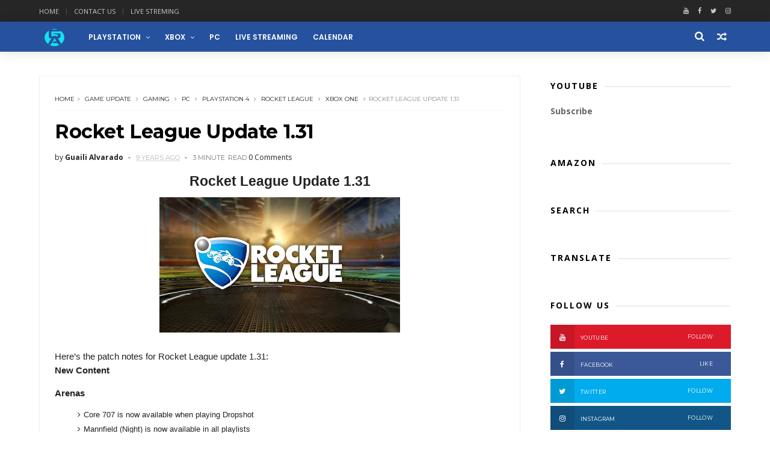

--- FILE ---
content_type: text/html; charset=utf-8
request_url: https://accounts.google.com/o/oauth2/postmessageRelay?parent=https%3A%2F%2Fblog.guailialvarado.com&jsh=m%3B%2F_%2Fscs%2Fabc-static%2F_%2Fjs%2Fk%3Dgapi.lb.en.2kN9-TZiXrM.O%2Fd%3D1%2Frs%3DAHpOoo_B4hu0FeWRuWHfxnZ3V0WubwN7Qw%2Fm%3D__features__
body_size: 161
content:
<!DOCTYPE html><html><head><title></title><meta http-equiv="content-type" content="text/html; charset=utf-8"><meta http-equiv="X-UA-Compatible" content="IE=edge"><meta name="viewport" content="width=device-width, initial-scale=1, minimum-scale=1, maximum-scale=1, user-scalable=0"><script src='https://ssl.gstatic.com/accounts/o/2580342461-postmessagerelay.js' nonce="UmuaRJEfddFRUCeFV0PSJQ"></script></head><body><script type="text/javascript" src="https://apis.google.com/js/rpc:shindig_random.js?onload=init" nonce="UmuaRJEfddFRUCeFV0PSJQ"></script></body></html>

--- FILE ---
content_type: text/html; charset=utf-8
request_url: https://www.google.com/recaptcha/api2/aframe
body_size: 179
content:
<!DOCTYPE HTML><html><head><meta http-equiv="content-type" content="text/html; charset=UTF-8"></head><body><script nonce="jHbDql1tkmOgtyK04qvBTg">/** Anti-fraud and anti-abuse applications only. See google.com/recaptcha */ try{var clients={'sodar':'https://pagead2.googlesyndication.com/pagead/sodar?'};window.addEventListener("message",function(a){try{if(a.source===window.parent){var b=JSON.parse(a.data);var c=clients[b['id']];if(c){var d=document.createElement('img');d.src=c+b['params']+'&rc='+(localStorage.getItem("rc::a")?sessionStorage.getItem("rc::b"):"");window.document.body.appendChild(d);sessionStorage.setItem("rc::e",parseInt(sessionStorage.getItem("rc::e")||0)+1);localStorage.setItem("rc::h",'1769918310462');}}}catch(b){}});window.parent.postMessage("_grecaptcha_ready", "*");}catch(b){}</script></body></html>

--- FILE ---
content_type: text/javascript; charset=UTF-8
request_url: https://blog.guailialvarado.com/feeds/posts/default?alt=json-in-script&callback=jQuery111009262553756139809_1769918303523&_=1769918303524
body_size: 22276
content:
// API callback
jQuery111009262553756139809_1769918303523({"version":"1.0","encoding":"UTF-8","feed":{"xmlns":"http://www.w3.org/2005/Atom","xmlns$openSearch":"http://a9.com/-/spec/opensearchrss/1.0/","xmlns$blogger":"http://schemas.google.com/blogger/2008","xmlns$georss":"http://www.georss.org/georss","xmlns$gd":"http://schemas.google.com/g/2005","xmlns$thr":"http://purl.org/syndication/thread/1.0","id":{"$t":"tag:blogger.com,1999:blog-1295880190311915579"},"updated":{"$t":"2025-02-22T08:08:47.288-04:00"},"category":[{"term":"Gaming"},{"term":"Playstation 4"},{"term":"Xbox One"},{"term":"PC"},{"term":"Playstation"},{"term":"Playstation 3"},{"term":"Xbox 360"},{"term":"Game Update"},{"term":"Playstation Vita"},{"term":"Xbox"},{"term":"New Trailer"},{"term":"E3"},{"term":"New Releases"},{"term":"Playstation Store"},{"term":"New Gameplay"},{"term":"Playstation Plus"},{"term":"Playstation Store Update"},{"term":"Racing game"},{"term":"Call of Duty"},{"term":"PlayStation VR"},{"term":"Release Date"},{"term":"New DLC"},{"term":"PlayStation 5"},{"term":"Project CARS"},{"term":"Xbox Games with Gold"},{"term":"E3 2015"},{"term":"Battlefield: Hardline"},{"term":"DriveClub"},{"term":"Battlefield"},{"term":"Shooter"},{"term":"Playstation 4 Pro"},{"term":"New Details"},{"term":"Launch Trailer"},{"term":"New Video"},{"term":"Destiny"},{"term":"Resident Evil"},{"term":"Call of Duty: Advanced Warfare"},{"term":"E3 2018"},{"term":"F1"},{"term":"Grand Theft Auto V"},{"term":"E3 2017"},{"term":"Playstation System Software Update"},{"term":"Gamescom"},{"term":"Nintendo Switch"},{"term":"Nintendo Wii U"},{"term":"Uncharted"},{"term":"Gran Turismo"},{"term":"Call of Duty: Black Ops"},{"term":"E3 2016"},{"term":"Rocket League"},{"term":"Playstation App"},{"term":"Call of Duty: Black Ops 3"},{"term":"Xbox One System Update"},{"term":"Xbox System Update"},{"term":"Need for Speed"},{"term":"Uncharted 4: A Thief's End"},{"term":"Grand Theft Auto"},{"term":"Watch Dogs"},{"term":"Technology"},{"term":"The Last Of Us"},{"term":"Gamescom 2014"},{"term":"Uncharted 4"},{"term":"Forza"},{"term":"Gran Turismo Sport"},{"term":"Xbox Deals with Gold"},{"term":"Titanfall"},{"term":"Batman"},{"term":"Batman: Arkham Knight"},{"term":"Xbox One X"},{"term":"Battlefield 4"},{"term":"Android"},{"term":"GTA V"},{"term":"Horizon: Zero Dawn"},{"term":"Walkthrough"},{"term":"Life is Strange"},{"term":"Mafia"},{"term":"NBA"},{"term":"GT Sport"},{"term":"Rainbow Six: Siege"},{"term":"Resident Evil: Revelations 2"},{"term":"Tomb Raider"},{"term":"Dying Light"},{"term":"Grid"},{"term":"Killzone"},{"term":"Mafia 3"},{"term":"Mafia III"},{"term":"The Crew"},{"term":"Killzone: Shadow Fall"},{"term":"Mortal Kombat"},{"term":"Rainbow Six"},{"term":"Tom Clancy’s The Division"},{"term":"Borderlands"},{"term":"Gran Turismo 6"},{"term":"Project CARS 2"},{"term":"Resident Evil: Revelations"},{"term":"Rise of the Tomb Raider"},{"term":"Forza Horizon"},{"term":"Mortal Kombat X"},{"term":"The Evil Within"},{"term":"Assetto Corsa"},{"term":"Bus Simulator"},{"term":"FIFA"},{"term":"Forza Horizon 2"},{"term":"No Man’s Sky"},{"term":"Black Friday"},{"term":"Black Friday Deals"},{"term":"Call of Duty: Infinite Warfare"},{"term":"Cars"},{"term":"Date Delayed"},{"term":"Overwatch"},{"term":"Playstation 1"},{"term":"Playstation 4 System Software Update"},{"term":"Star Wars"},{"term":"Star Wars: Battlefront"},{"term":"The Order: 1886"},{"term":"Xbox Games Store"},{"term":"inFAMOUS"},{"term":"DLC"},{"term":"Dirt Rally"},{"term":"Google"},{"term":"H1Z1"},{"term":"LittleBigPlanet"},{"term":"Titanfall 2"},{"term":"Alien: Isolation"},{"term":"Battlefield 1"},{"term":"Gears of War"},{"term":"LittleBigPlanet 3"},{"term":"The Division"},{"term":"The Last of Us Remastered"},{"term":"Trophy List"},{"term":"Xbox Series X"},{"term":"Alien"},{"term":"Assassin's Creed"},{"term":"Crash Bandicoot"},{"term":"For Honor"},{"term":"GRID: Autosport"},{"term":"Grand Theft Auto 5"},{"term":"Hitman"},{"term":"Metal Gear Solid"},{"term":"Naughty Dog"},{"term":"Nintendo 3DS"},{"term":"Prey"},{"term":"Watch Dogs 2"},{"term":"Xbox Live Deals"},{"term":"Bloodborne"},{"term":"Call of Duty: Ghosts"},{"term":"Call of Duty: Modern Warfare"},{"term":"Far Cry"},{"term":"Fortnite"},{"term":"LEGO"},{"term":"Metal Gear Solid V: The Phantom Pain"},{"term":"Microsoft"},{"term":"Playstation 4 Update"},{"term":"Tom Clancy’s"},{"term":"WRC"},{"term":"WWE"},{"term":"Gamescom 2015"},{"term":"Marvel’s Spider-Man"},{"term":"Mass Effect"},{"term":"New Screenshots"},{"term":"PlayStation Now"},{"term":"Playstation App Update"},{"term":"Ratchet \u0026 Clank"},{"term":"Spider-Man"},{"term":"Truck Driver"},{"term":"Until Dawn"},{"term":"Xbox One S"},{"term":"inFAMOUS Second Son"},{"term":"Ace Combat 7"},{"term":"Assassin’s Creed: Unity"},{"term":"Borderlands: The Pre-Sequel"},{"term":"Crash Bandicoot N. Sane Trilogy"},{"term":"Days Gone"},{"term":"Fallout"},{"term":"Far Cry 4"},{"term":"God of War"},{"term":"Grand Theft Auto Online"},{"term":"Halo"},{"term":"MMO"},{"term":"Mad Max"},{"term":"Mass Effect: Andromeda"},{"term":"Nintendo"},{"term":"Outlast"},{"term":"Photography"},{"term":"Resident Evil 7"},{"term":"Shadow of the Tomb Raider"},{"term":"TGS"},{"term":"Warframe"},{"term":"Wreckfest"},{"term":"inFAMOUS: Second Son"},{"term":"ARK"},{"term":"ARK: Survival Evolved"},{"term":"Ace Combat"},{"term":"Ace Combat 7: Skies Unknown"},{"term":"Assassin’s Creed"},{"term":"Beta"},{"term":"Crash Bandicoot Remastered"},{"term":"Dirt Rally 2.0"},{"term":"EA"},{"term":"F1 2016"},{"term":"FIFA 15"},{"term":"Farming Simulator"},{"term":"Florida"},{"term":"Friday the 13th"},{"term":"Friday the 13th: The Game"},{"term":"Kingdom Hearts"},{"term":"Mirror's Edge"},{"term":"NBA Live"},{"term":"Open Beta"},{"term":"PSN Maintenance"},{"term":"Sim Racing"},{"term":"Smartwatch"},{"term":"Sniper Ghost Warrior"},{"term":"Steep"},{"term":"Tearaway"},{"term":"Tearaway Unfolded"},{"term":"Tom Clancy’s: Ghost Recon Wildlands"},{"term":"V-Rally"},{"term":"V-Rally 4"},{"term":"imsa"},{"term":"Activision"},{"term":"Battlefield V"},{"term":"Call of Duty: WWII"},{"term":"Crash Bandicoot Trilogy"},{"term":"Death Stranding"},{"term":"Detroit: Become Human"},{"term":"Dice"},{"term":"Dirt"},{"term":"F1 2015"},{"term":"F1 2018"},{"term":"Forza 5"},{"term":"Forza Motorsport 6"},{"term":"GRID Reboot"},{"term":"Google I\/O"},{"term":"Hitman 2"},{"term":"Injustice 2"},{"term":"Life is Strange 2"},{"term":"Metal Gear"},{"term":"Metal Gear Solid 5: The Phantom Pain"},{"term":"Metal Gear Solid V"},{"term":"Minecraft"},{"term":"Mirror's Edge Catalyst"},{"term":"NASCAR"},{"term":"NBA 2K17"},{"term":"Nintendo Wii"},{"term":"Outlast 2"},{"term":"PS Vita System Software Update"},{"term":"Playthrough"},{"term":"Resident Evil 7 Biohazard"},{"term":"SOMA"},{"term":"Simulator"},{"term":"Sony"},{"term":"Steam"},{"term":"Story Trailer"},{"term":"Tekken"},{"term":"Tekken 7"},{"term":"The Last Guardian"},{"term":"The Last of Us Part II"},{"term":"Trials Fusion"},{"term":"Ubisoft"},{"term":"Uncharted: The Lost Legacy"},{"term":"Vampyr"},{"term":"Xbox Live"},{"term":"7 Days to Die"},{"term":"Android Wear"},{"term":"Announcement"},{"term":"Assassin’s Creed Odyssey"},{"term":"Assassin’s Creed Syndicate"},{"term":"Battlefield 5"},{"term":"Call of Duty: Modern Warfare 2019"},{"term":"Codemasters"},{"term":"Destiny 2"},{"term":"Electronic Arts"},{"term":"Everybody’s Gone To The Rapture"},{"term":"F1 2014"},{"term":"F1 2017"},{"term":"F1 2019"},{"term":"F1 2021"},{"term":"Fallout 4"},{"term":"Forza 6"},{"term":"GT6"},{"term":"GTA 5"},{"term":"Ghost Recon"},{"term":"Ghost Recon: Wildlands"},{"term":"Google I\/O 2014"},{"term":"IOS"},{"term":"Injustice"},{"term":"Insurgency: Sandstorm"},{"term":"Killzone Shadow Fall"},{"term":"Kingdom Hearts III"},{"term":"Murdered: Soul Suspect"},{"term":"NASCAR Heat 2"},{"term":"NHL"},{"term":"NHL 15"},{"term":"Playstation 4 Slim"},{"term":"Playstation Accessories"},{"term":"Pre-order Bonus"},{"term":"Red Dead Redemption"},{"term":"Red Dead Redemption 2"},{"term":"Resident Evil: Zero"},{"term":"Resident Evil: Zero HD"},{"term":"Resogun"},{"term":"Smartphones"},{"term":"Sniper Ghost Warrior Contracts"},{"term":"Star Wars: Battlefront II"},{"term":"Street Fighter"},{"term":"TGS 2014"},{"term":"The Evil Within 2"},{"term":"The Last Of Us 2"},{"term":"The Walking Dead"},{"term":"XCOM"},{"term":"XCOM 2"},{"term":"YouTube"},{"term":"Amazon"},{"term":"App Update"},{"term":"Ayrton Senna"},{"term":"Borderlands 2"},{"term":"Call of Duty: Modern Warfare Remastered"},{"term":"Dark Souls 3"},{"term":"Deals"},{"term":"Dying Light 2"},{"term":"EA Access"},{"term":"F1 2020"},{"term":"Formula 1"},{"term":"Forza Motorsport"},{"term":"Gears of War 4"},{"term":"Gears of War Ultimate Edition"},{"term":"God of War 3"},{"term":"God of War 3 Remastered"},{"term":"God of War Reboot"},{"term":"Google Stadia"},{"term":"Guerrilla Games"},{"term":"Halo 5"},{"term":"Insurgency"},{"term":"Knack"},{"term":"Knack 2"},{"term":"Mac"},{"term":"Motorola"},{"term":"Movie"},{"term":"NBA 2K15"},{"term":"NBA Playgrounds"},{"term":"Need For Speed Payback"},{"term":"New Racing Game"},{"term":"PSP"},{"term":"Playstation Store Flash Sale"},{"term":"Playstation TV"},{"term":"Quantum Break"},{"term":"RIDE"},{"term":"Racing"},{"term":"Resident Evil 2"},{"term":"Resident Evil 2 Remake"},{"term":"Rockstar Games"},{"term":"SHAREfactory"},{"term":"Sniper Elite"},{"term":"Sunset Overdrive"},{"term":"Teases"},{"term":"Trailer"},{"term":"Uncharted: The Nathan Drake Collection"},{"term":"Unravel"},{"term":"Virtual reality"},{"term":"WWE 2K17"},{"term":"World of Tanks"},{"term":"Xbox One Apps"},{"term":"inFAMOUS: First Light"},{"term":"ADR1FT"},{"term":"Android TV"},{"term":"Anthem"},{"term":"Apex Legends"},{"term":"App"},{"term":"Bethesda"},{"term":"Call of Duty: Black Ops Cold War"},{"term":"Closed Beta"},{"term":"Dark Souls"},{"term":"Darksiders"},{"term":"Dead Island 2"},{"term":"Detroit"},{"term":"Dirt 4"},{"term":"Doom"},{"term":"EA Sports UFC"},{"term":"European Truck Racing Championship"},{"term":"FIA European Truck Racing Championship"},{"term":"FIFA 17"},{"term":"FIFA 18"},{"term":"Fallout 76"},{"term":"Farming Simulator 19"},{"term":"Forza Motorsport 5"},{"term":"GTA"},{"term":"GTA Online"},{"term":"Gran Turismo 7"},{"term":"Halo: The Master Chief Collection"},{"term":"Just Cause"},{"term":"Killer Instinct"},{"term":"Killing Floor"},{"term":"LEGO Jurassic World"},{"term":"LEGO Marvel Super Heroes"},{"term":"LEGO Marvel Super Heroes 2"},{"term":"LG"},{"term":"LawBreakers"},{"term":"Life Is Strange: Before the Storm"},{"term":"MLB The Show"},{"term":"Metal Gear Survive"},{"term":"Moto 360"},{"term":"MotoGP"},{"term":"NASCAR Heat"},{"term":"NBA Live 15"},{"term":"NFS"},{"term":"Need for Speed Heat"},{"term":"New Info"},{"term":"Nexus"},{"term":"Nioh"},{"term":"Oculus"},{"term":"PES"},{"term":"PSN Flash Sale"},{"term":"PUBG"},{"term":"Plants vs Zombies"},{"term":"Plants vs Zombies: Garden Warfare"},{"term":"Plants vs Zombies: Garden Warfare 2"},{"term":"PlayStation Vue"},{"term":"PlayerUnknown's Battlegrounds"},{"term":"Playstation 5 System Software Update"},{"term":"Playstation Vita System Update"},{"term":"RIGS Mechanized"},{"term":"Rage"},{"term":"Rage 2"},{"term":"Resident Evil HD"},{"term":"Resident Evil: Umbrella Corps"},{"term":"Rockstar"},{"term":"SNOW"},{"term":"Screamride"},{"term":"Skype"},{"term":"Sniper Elite 4"},{"term":"Soccer"},{"term":"St Petersburg"},{"term":"Street Fighter V"},{"term":"Sunset Overdrive’s"},{"term":"TGS 2015"},{"term":"TT Isle of Man"},{"term":"The Crew 2"},{"term":"The Surge"},{"term":"The Vanishing of Ethan Carter"},{"term":"Thrustmaster"},{"term":"Tom Clancy’s Rainbow Six: Siege"},{"term":"Tony Hawk"},{"term":"Tony Hawk Pro Skater"},{"term":"Tony Hawk Pro Skater 5"},{"term":"Trophy Guide"},{"term":"Tropico"},{"term":"Truck Simulator"},{"term":"Twitch"},{"term":"Uncharted: The Nathan Drake"},{"term":"WRC 5"},{"term":"WRC 7"},{"term":"WWE 2K15"},{"term":"Wolfenstein"},{"term":"Xbox Kinect"},{"term":"12 Hours Of Sebring"},{"term":"24hrs Daytona Rolex"},{"term":"A Way Out"},{"term":"Achievement List"},{"term":"Android Auto"},{"term":"Android Tablet"},{"term":"Apple"},{"term":"Assassin’s Creed Origins"},{"term":"Assetto Corsa Competizione"},{"term":"Battlezone"},{"term":"Beyond Good and Evil 2"},{"term":"Beyond: Two Souls"},{"term":"BioWare"},{"term":"Crash Team Racing Nitro-Fueled"},{"term":"Cyberpunk 2077"},{"term":"Daylight"},{"term":"Daytona"},{"term":"Dead Nation"},{"term":"Dead Nation Apocalypse Edition"},{"term":"Dead Nation: Apocalypse Edition"},{"term":"Dead Rising"},{"term":"Demo"},{"term":"Diablo"},{"term":"Dishonored"},{"term":"Dishonored 2"},{"term":"Dragon Age"},{"term":"Dragon Age: Inquisition"},{"term":"DriveClub VR"},{"term":"DualShock 4"},{"term":"E3 2019"},{"term":"FIFA 19"},{"term":"Facebook"},{"term":"Far Cry 5"},{"term":"Farming Simulator 17"},{"term":"Final Fantasy"},{"term":"Flash Sale"},{"term":"Formula One"},{"term":"Forza 7"},{"term":"Forza Motorsport 7"},{"term":"GTR"},{"term":"GTR 3"},{"term":"Gameplay"},{"term":"Games List"},{"term":"Gamescom 2017"},{"term":"Gearbox"},{"term":"God of War 4"},{"term":"God of War Collection"},{"term":"Guaili Alvarado"},{"term":"Guerrilla"},{"term":"Halo 5: Guardians"},{"term":"Heavy Rain"},{"term":"Hidden Agenda"},{"term":"Horizon Forbidden West"},{"term":"IOS  Update"},{"term":"Inside"},{"term":"Just Cause 4"},{"term":"Just Dance"},{"term":"Killing Floor 2"},{"term":"Killzone: Mercenary"},{"term":"LEGO Star Wars"},{"term":"LEGO Star Wars: The Force Awakens"},{"term":"LEGO Worlds"},{"term":"LG G Watch"},{"term":"Life Is Strange Walkthrough"},{"term":"MLB"},{"term":"MLB The Show 17"},{"term":"Madden"},{"term":"Madden NFL"},{"term":"Madden NFL 18"},{"term":"Media Molecule"},{"term":"Metro Redux"},{"term":"Mortal Kombat 11"},{"term":"Murdered"},{"term":"Murdered Soul Suspect"},{"term":"NBA 2K18"},{"term":"NBA Live 16"},{"term":"NBA Live 18"},{"term":"NFS Heat"},{"term":"NHL 18"},{"term":"Need for Speed Rivals"},{"term":"New Maps"},{"term":"New Trophies"},{"term":"Oculus Rift"},{"term":"P.T."},{"term":"PC Gaming Show"},{"term":"PES 2015"},{"term":"PS Store Flash Sale"},{"term":"PS Vita App"},{"term":"Paragon"},{"term":"PlayStation 4 SHAREfactory"},{"term":"PlayStation 4 SHAREfactory Update"},{"term":"Playstation 4 Headset"},{"term":"Playstation Camera"},{"term":"Plex"},{"term":"Predator"},{"term":"Predator: Hunting Grounds"},{"term":"Project SkyLight"},{"term":"Pure Farming 2018"},{"term":"Quantic Dream"},{"term":"RIDE 2"},{"term":"RIDE 3"},{"term":"Ratchet \u0026 Clank: Rift Apart"},{"term":"Recore"},{"term":"Resident Evil 4"},{"term":"Resident Evil 5"},{"term":"Resident Evil Remastered"},{"term":"Rolex 24 At Daytona"},{"term":"SHAREfactory Update"},{"term":"Season Pass"},{"term":"Sebring"},{"term":"Shenmue"},{"term":"Shenmue 3"},{"term":"Silent Hills"},{"term":"SingStar"},{"term":"Smite"},{"term":"Sniper Ghost Warrior 3"},{"term":"SnowRunner"},{"term":"State of Decay"},{"term":"State of Decay 2"},{"term":"TV"},{"term":"The PlayRoom"},{"term":"The Witcher"},{"term":"The Witcher 3"},{"term":"The Wolf Among Us"},{"term":"Tom Clancy"},{"term":"Tom Clancy’s The Division 2"},{"term":"Trials"},{"term":"Trials Rising"},{"term":"Trophy"},{"term":"Tropico 5"},{"term":"Truck Racin"},{"term":"Twin Mirror"},{"term":"Uncharted Movie"},{"term":"VR"},{"term":"Verdun"},{"term":"WRC 6"},{"term":"WRC 8"},{"term":"WWE 2K18"},{"term":"Walmart"},{"term":"War Thunder"},{"term":"Watch"},{"term":"Windows"},{"term":"WipEout"},{"term":"WipEout Omega Collection"},{"term":"Wolfenstein II: The New Colossus"},{"term":"Xbox App"},{"term":"Xbox One Serie X"},{"term":"XboxE3"},{"term":"YouTube Gaming"},{"term":"iPhone"},{"term":"iPhone 6"},{"term":"iPhone 6 Plus"},{"term":"5Starts The Event"},{"term":"A Plague Tale"},{"term":"A Plague Tale Requiem"},{"term":"Accessories"},{"term":"Ace Combat Infinity U.S."},{"term":"Achievement Guide"},{"term":"Achievements List"},{"term":"Amazon Prime Day"},{"term":"Among The Sleep"},{"term":"Anamorphine"},{"term":"Android L"},{"term":"Android Pay"},{"term":"Apple Watch"},{"term":"Aragami"},{"term":"Assassin’s Creed Rogue"},{"term":"Assassin’s Creed the Americas Collection"},{"term":"Atari"},{"term":"Bad Company"},{"term":"Bad Company 2"},{"term":"Bad Company 3"},{"term":"Batman: Arkham Origins"},{"term":"Batman: Arkham VR"},{"term":"Batman: Return to Arkham"},{"term":"Battalion 1944"},{"term":"Battle Royale"},{"term":"Battleborn"},{"term":"Bayonetta"},{"term":"Bayonetta 2"},{"term":"Behind the Terror of Alien: Isolation"},{"term":"BestBuy"},{"term":"Beyond Good and Evil"},{"term":"Black Friday 2018"},{"term":"Black Friday 2019"},{"term":"Black Mirror"},{"term":"Blacklight: Retribution"},{"term":"Borderlands 3"},{"term":"Borderlands Remaster"},{"term":"Borderlands: The Handsome Collection"},{"term":"Bravo Team"},{"term":"Bundle"},{"term":"Call of Cthulhu"},{"term":"Call of Duty: Black Ops 4"},{"term":"Call of Duty: Modern Warfare 2"},{"term":"Captain Spirit"},{"term":"Cars 3"},{"term":"Closed Alpha"},{"term":"Continental Tire SportCar Challange"},{"term":"Contrast"},{"term":"Control"},{"term":"Costco"},{"term":"Crackdown"},{"term":"Crackdown 3"},{"term":"Crash Team Racing"},{"term":"Criterion Games"},{"term":"Cross-buy"},{"term":"Crossing the Line"},{"term":"Cyber Monday"},{"term":"Cyber Monday 2019"},{"term":"Dakar"},{"term":"Dakar 18"},{"term":"Dark Souls 2"},{"term":"Darksiders 2"},{"term":"Darksiders 3"},{"term":"Darksiders III"},{"term":"DayZ"},{"term":"Days of Play"},{"term":"Dead Island"},{"term":"Dead Rising 3"},{"term":"Dead Rising 4"},{"term":"Dead Secret"},{"term":"Dead by Daylight"},{"term":"Deep Down"},{"term":"Demon’s Souls"},{"term":"Devil May Cry"},{"term":"Devil May Cry 5"},{"term":"Diablo 3"},{"term":"Diablo 4"},{"term":"Diablo IV"},{"term":"Disc Jam"},{"term":"Discounts"},{"term":"Documentary"},{"term":"Dragon Ball"},{"term":"Dragon Ball: Xenoverse"},{"term":"Dreams"},{"term":"DriveClub Bikes"},{"term":"DualShock"},{"term":"E.T"},{"term":"E3 2014 App"},{"term":"E3 2020"},{"term":"EA Sports UFC 2"},{"term":"EGX"},{"term":"EGX 2014"},{"term":"EMAGON"},{"term":"Entwined"},{"term":"Europe"},{"term":"Exclusive Content"},{"term":"Exclusive Sneak Peek"},{"term":"Exercise"},{"term":"Extinction"},{"term":"FIFA 20"},{"term":"FM5"},{"term":"Faceplates"},{"term":"Far Cry 6"},{"term":"Farming Simulator 15"},{"term":"Farpoint"},{"term":"Fat Princess"},{"term":"Fat Princess Adventures"},{"term":"Fatal Frame"},{"term":"Fatal Frame 5"},{"term":"Fear the Wolves"},{"term":"Final Fantasy VII"},{"term":"Final Fantasy VII Remake"},{"term":"Final Fantasy VIII"},{"term":"Final Fantasy VIII Remastered"},{"term":"FitFreak"},{"term":"FitFreak.Net"},{"term":"Flame Over"},{"term":"FlatOut"},{"term":"FlatOut 4"},{"term":"FlatOut 4: Total Insanity"},{"term":"Flight Simulator"},{"term":"Formula 1 2015"},{"term":"Formula 1 Results"},{"term":"Forza Horizon 3"},{"term":"Forza Horizon 4"},{"term":"G Watch"},{"term":"GDC"},{"term":"GDC 2014"},{"term":"GameStop"},{"term":"Gaming Accessories"},{"term":"Gear.Club Unlimited"},{"term":"Gear.Club Unlimited 2"},{"term":"Gears 5"},{"term":"Gears Tactics"},{"term":"Gears of War Remaster"},{"term":"Ghosts"},{"term":"God of War 2"},{"term":"Google I\/O 2015"},{"term":"Gran Turismo 5"},{"term":"Gran Turismo Sport Beta"},{"term":"Gravel"},{"term":"Guitar Hero"},{"term":"Guitar Hero Live"},{"term":"Guns Up"},{"term":"Hacked"},{"term":"Halo 2"},{"term":"Halo Infinite"},{"term":"Halo: Nightfall"},{"term":"Hangouts"},{"term":"Hockey"},{"term":"Hogwarts Legacy"},{"term":"Honda"},{"term":"Honda Fit"},{"term":"Horizon"},{"term":"Horizon Zero Dawn: The Frozen Wilds"},{"term":"Hulu"},{"term":"Hungary GP"},{"term":"Hurricane"},{"term":"Hush: Into Darkness"},{"term":"Hyper Light Drifter"},{"term":"IndyCar"},{"term":"Inpatient"},{"term":"Instagram"},{"term":"Jak and Daxter."},{"term":"Jason Voorhees"},{"term":"Jurassic Park"},{"term":"Jurassic World"},{"term":"Jurassic World Evolution"},{"term":"Just Cause 3"},{"term":"Just Dance 2018"},{"term":"Just Dance 2019"},{"term":"KZ"},{"term":"KartKraft"},{"term":"Karting"},{"term":"Karting Sim"},{"term":"Kena: Bridge of Spirits"},{"term":"Kerbal Space Program"},{"term":"Killing Floor: Incursion"},{"term":"Killzone Mercenary"},{"term":"Knak"},{"term":"L.A. Noire"},{"term":"LEGO City Undercover"},{"term":"LEGO Marvel’s Avengers"},{"term":"Lara Croft"},{"term":"Lara Croft and the Temple of Osiris"},{"term":"Lego Batman"},{"term":"Lego Batman 3"},{"term":"Lego Batman 3: Beyond Gotham"},{"term":"Let It Die"},{"term":"Linux"},{"term":"Live Streaming"},{"term":"Logitech"},{"term":"Logitech G29"},{"term":"Logitech G290"},{"term":"Lords of the Fallen"},{"term":"MLB 14"},{"term":"MLB 14: The Show"},{"term":"MLB The Show 20"},{"term":"MX vs ATV"},{"term":"MX vs ATV All Out"},{"term":"Mad Max: Fury Road"},{"term":"Madden 15"},{"term":"Madden 17"},{"term":"Madden 18"},{"term":"Madden NFL 19.NFL"},{"term":"Mafia 1"},{"term":"Mafia 2"},{"term":"Mafia Definitive Edition"},{"term":"Mario + Rabbids"},{"term":"Mario + Rabbids: Kingdom Battle"},{"term":"Marvel vs Capcom"},{"term":"Marvel vs. Capcom: Infinite"},{"term":"Marvel’s Spider-Man 2"},{"term":"Marvel’s Spider-Man: Miles Morales"},{"term":"Mass Effect Trilogy"},{"term":"Mazda"},{"term":"Memorial Day"},{"term":"Mercenary Kings"},{"term":"Metal Gear Solid 5"},{"term":"Metal Gear Solid 5: Ground Zeroes"},{"term":"Metro"},{"term":"Metro 2033"},{"term":"Metro Exodus"},{"term":"Microsoft OneDrive"},{"term":"Middle-earth: Shadow of War"},{"term":"Mirror's Edge 2"},{"term":"Mobile Devices"},{"term":"Monster Hunter"},{"term":"Monster Hunter: World"},{"term":"Moto Racer"},{"term":"Moto Racer 4"},{"term":"MotoGP 14"},{"term":"MotoGP 17"},{"term":"MotoGP 18"},{"term":"MotoGP 19"},{"term":"NASCAR 14"},{"term":"NBA 2K19"},{"term":"NBA Live19"},{"term":"NFL 19"},{"term":"NFS Payback"},{"term":"NHL 16"},{"term":"Need for Speed Reboot"},{"term":"Need for Speed Rivals Complete Edition"},{"term":"Netflix"},{"term":"Never Alone"},{"term":"New App"},{"term":"Nexus 6"},{"term":"Nexus 9"},{"term":"Nexus Player"},{"term":"No Man’s Sky Beyond"},{"term":"North America"},{"term":"Now Avadible"},{"term":"Origin"},{"term":"Overkill's The Walking Dead"},{"term":"Overpass"},{"term":"Overwatch 2"},{"term":"P90x"},{"term":"PES 2018"},{"term":"PS Camera"},{"term":"PaRappa the Rapper.LocoRoco"},{"term":"Paladins"},{"term":"Patapon"},{"term":"PayPal"},{"term":"Perception"},{"term":"Pirelli World Challenge"},{"term":"PlayStation 20th Anniversary"},{"term":"PlayStation 4 20th Anniversary Edition"},{"term":"PlayStation Communities"},{"term":"PlayStation Communities app"},{"term":"PlayStation Experience"},{"term":"PlayStation Messages App"},{"term":"PlayStation MessagesPlayStation Messages App Update"},{"term":"PlayStation Network"},{"term":"PlayStation Sale"},{"term":"PlayStation Showcase"},{"term":"PlayStation Showcase 2021"},{"term":"PlayStation Store Superhero Sale"},{"term":"PlayStation Vita TV"},{"term":"Playstation 4 SharePlay"},{"term":"Playstation Accesories"},{"term":"Playstation Controller"},{"term":"Playstation Deals"},{"term":"Playstation Discount"},{"term":"Playstation Home"},{"term":"Playstation Sharefactory"},{"term":"Playstation Sharefactory Update"},{"term":"Playstation Slim"},{"term":"Playstation Store PLAY 2014"},{"term":"Playstation TV System Update"},{"term":"Playstation Vit"},{"term":"Pre-Loading"},{"term":"Pro Evolution Soccer"},{"term":"Pro Evolution Soccer 2017"},{"term":"Project CARS 3"},{"term":"Project Morpheus"},{"term":"Project Scorpio"},{"term":"Puma"},{"term":"Puma Active Gaming"},{"term":"R-Type Dimensions"},{"term":"Raid: World War II"},{"term":"Remote Play"},{"term":"Resident Evil 3"},{"term":"Resident Evil 6"},{"term":"Resident Evil Origins"},{"term":"Resident Evil: Village"},{"term":"Review"},{"term":"Rise of the Tomb Raider: 20 Year Celebration"},{"term":"Rising Storm 2: Vietnam"},{"term":"Road Redemption"},{"term":"Robinson: The Journey"},{"term":"Rock Band"},{"term":"Rock Band 4"},{"term":"Rollercoaster Dreams"},{"term":"RoomAlive"},{"term":"Rotary"},{"term":"Rotor"},{"term":"Ryse"},{"term":"Ryse: Son of Rome"},{"term":"Saints Row"},{"term":"Saints Row: Gat out of Hell"},{"term":"Sales"},{"term":"Salinas Speedway"},{"term":"Samsung Gear Live"},{"term":"Schedule"},{"term":"Sea of Solitude"},{"term":"Sea of Thieves"},{"term":"Sekiro: Shadows Die Twice"},{"term":"Series"},{"term":"Session"},{"term":"Shadow Realms"},{"term":"Shadow Warrior"},{"term":"Shadow Warrior 2"},{"term":"Shape Up"},{"term":"Shenmue III"},{"term":"Sherlock Holmes"},{"term":"Sherlock Holmes: The Devil’s Daughter"},{"term":"Silent Hill"},{"term":"Silent Hill Origins"},{"term":"Silent Hill: Origins"},{"term":"Skull \u0026 Bones"},{"term":"Skull and Bones"},{"term":"Sneak Peek"},{"term":"Sniper Elite 3"},{"term":"Sniper: Ghost Warrior"},{"term":"Sniper: Ghost Warrior 3"},{"term":"Sony Internet TV"},{"term":"Soul Sacrifice"},{"term":"Soul Sacrifice Delta"},{"term":"Space Combat Sim Starlink: Battle for Atlas"},{"term":"Sparkle"},{"term":"Sparkle 2"},{"term":"Special"},{"term":"Spintires: MudRunner"},{"term":"Sportsfriends"},{"term":"Spotify"},{"term":"Spyro"},{"term":"Spyro Reignited Trilogy"},{"term":"Spyro Remastered Trilogy"},{"term":"Square Enix"},{"term":"State of Play"},{"term":"Steam OS"},{"term":"Sucker Punch"},{"term":"Super Smash Bros."},{"term":"Super Smash Bros. Ultimate"},{"term":"Surf World Series"},{"term":"Surgeon Simulator"},{"term":"Surviving Mars"},{"term":"Syndrome"},{"term":"System Software Update"},{"term":"Sébastien Loeb"},{"term":"Sébastien Loeb Rally Evo"},{"term":"TT Isle of Man: Ride on the Edge 2"},{"term":"Tablet"},{"term":"Target"},{"term":"Telltale"},{"term":"Test Drive Unlimited"},{"term":"Test Drive Unlimited: Solar Crown"},{"term":"Tetris"},{"term":"Tetris Ultimate"},{"term":"The Dark Pictures"},{"term":"The Dark Pictures: Man of Medan"},{"term":"The Elder Scrolls Online"},{"term":"The Forest"},{"term":"The Grand Tour"},{"term":"The Grand Tour Game"},{"term":"The Inpatient"},{"term":"The Quiet Man"},{"term":"The Sims 4"},{"term":"The Witcher 3: Wild Hunt"},{"term":"Thrustmaster Accessories"},{"term":"Thrustmaster Add-Ons"},{"term":"Thrustmaster Handbrake"},{"term":"Tomb Raider 1"},{"term":"Tomb Raider 2"},{"term":"Tomb Raider 3"},{"term":"Tomb Raider I-III Remastered"},{"term":"Tony Hawk's Pro Skater"},{"term":"Tony Hawk's Pro Skater  1"},{"term":"Tony Hawk's Pro Skater 2"},{"term":"Tony Stewart’s Sprint Car Racing"},{"term":"Train Sim World"},{"term":"Transistor"},{"term":"Trials Fusion: FMX Tricks"},{"term":"Trials of the Blood Dragon"},{"term":"Trine"},{"term":"Trine 2 Complete Story Walkthrough"},{"term":"Trine 4"},{"term":"Tropico 6"},{"term":"Twitch app"},{"term":"Twiter"},{"term":"UFC"},{"term":"UNO"},{"term":"Ultra Street Fighter"},{"term":"Ultra Street Fighter IV"},{"term":"Uncharted 3"},{"term":"Unmechanical"},{"term":"Unmechanical: Extended Edition"},{"term":"Unravel 2"},{"term":"Unravel Two"},{"term":"Unreal Engine"},{"term":"Until Dawn Walkthrough"},{"term":"Until Dawn: Rush of Blood"},{"term":"Used Games"},{"term":"Valentino Rossi"},{"term":"Valentino Rossi: The Game"},{"term":"Velocity"},{"term":"Velocity 2X"},{"term":"Vine"},{"term":"Vive"},{"term":"WWE 2K16"},{"term":"Warface"},{"term":"Wear Device"},{"term":"WiLD"},{"term":"Wick"},{"term":"Windows 10"},{"term":"Wolfenstein II"},{"term":"Wolfenstein: The Old Blood"},{"term":"World of Warships"},{"term":"World of Warships: Legends"},{"term":"Xbox 360 System Update"},{"term":"Xbox Accessories"},{"term":"Xbox App Update"},{"term":"Xbox Controller"},{"term":"Xbox Deal"},{"term":"Xbox Fitness"},{"term":"Xbox Game Preview"},{"term":"Xbox One Elite"},{"term":"Xbox One S All-Digital Edition"},{"term":"Xbox Originals"},{"term":"Xbox Originals TV"},{"term":"Xbox Project Scarlett"},{"term":"Xbox Spring Sale"},{"term":"Xbox Upload Studio"},{"term":"Xbox: Project Scorpio"},{"term":"Yakuza"},{"term":"ZombiU"},{"term":"Zombie"},{"term":"eBay"},{"term":"emulation"},{"term":"free-to-play"},{"term":"iPhone 5s"},{"term":"pl"}],"title":{"type":"text","$t":"Guaili Alvarado"},"subtitle":{"type":"html","$t":"A Blog About Gaming News,Release and More"},"link":[{"rel":"http://schemas.google.com/g/2005#feed","type":"application/atom+xml","href":"https:\/\/blog.guailialvarado.com\/feeds\/posts\/default"},{"rel":"self","type":"application/atom+xml","href":"https:\/\/www.blogger.com\/feeds\/1295880190311915579\/posts\/default?alt=json-in-script"},{"rel":"alternate","type":"text/html","href":"https:\/\/blog.guailialvarado.com\/"},{"rel":"hub","href":"http://pubsubhubbub.appspot.com/"},{"rel":"next","type":"application/atom+xml","href":"https:\/\/www.blogger.com\/feeds\/1295880190311915579\/posts\/default?alt=json-in-script\u0026start-index=26\u0026max-results=25"}],"author":[{"name":{"$t":"G. Alvarado"},"uri":{"$t":"http:\/\/www.blogger.com\/profile\/17717295792908099686"},"email":{"$t":"noreply@blogger.com"},"gd$image":{"rel":"http://schemas.google.com/g/2005#thumbnail","width":"16","height":"16","src":"https:\/\/img1.blogblog.com\/img\/b16-rounded.gif"}}],"generator":{"version":"7.00","uri":"http://www.blogger.com","$t":"Blogger"},"openSearch$totalResults":{"$t":"2937"},"openSearch$startIndex":{"$t":"1"},"openSearch$itemsPerPage":{"$t":"25"},"entry":[{"id":{"$t":"tag:blogger.com,1999:blog-1295880190311915579.post-1198313771625785090"},"published":{"$t":"2024-06-26T21:10:00.009-04:00"},"updated":{"$t":"2024-06-26T21:16:09.313-04:00"},"category":[{"scheme":"http://www.blogger.com/atom/ns#","term":"Gaming"},{"scheme":"http://www.blogger.com/atom/ns#","term":"Playstation"},{"scheme":"http://www.blogger.com/atom/ns#","term":"Playstation 4"},{"scheme":"http://www.blogger.com/atom/ns#","term":"PlayStation 5"},{"scheme":"http://www.blogger.com/atom/ns#","term":"Playstation Plus"}],"title":{"type":"text","$t":"July 2024 PlayStation Plus Free Games"},"content":{"type":"html","$t":"\u003Ch1 style=\"height: 0px; text-align: center;\"\u003E\u0026nbsp;July 2024 PlayStation Plus Free Games\u003Cbr \/\u003E\u003C\/h1\u003E\u003Cdiv\u003E\u003Cbr \/\u003E\u003C\/div\u003E\u003Cdiv class=\"separator\" style=\"clear: both; text-align: center;\"\u003E\u003Ca href=\"https:\/\/blogger.googleusercontent.com\/img\/b\/R29vZ2xl\/AVvXsEiPbIY4HcuK0R4nBxumEN39k0Uc_DQCYx2uozSSs95ybMmeTri0CltJoq4zrIuRrvM5nDY8m3rOR3-dRKJKwHEjVbAA4eS1g4QS7DL9mbDhh4S85_356Id7aG61B3Ct6pL_KdPqlDrk6haxRIsgN3EeofHfTW8le-1w0noRZefCWiHGLhrtSZMX-8_8zfPN\/s1632\/July%202024%20PlayStation%20Plus%20Free%20Games.jpg\" style=\"margin-left: 1em; margin-right: 1em;\"\u003E\u003Cimg alt=\"July 2024 PlayStation Plus Free Games\" border=\"0\" data-original-height=\"918\" data-original-width=\"1632\" height=\"225\" src=\"https:\/\/blogger.googleusercontent.com\/img\/b\/R29vZ2xl\/AVvXsEiPbIY4HcuK0R4nBxumEN39k0Uc_DQCYx2uozSSs95ybMmeTri0CltJoq4zrIuRrvM5nDY8m3rOR3-dRKJKwHEjVbAA4eS1g4QS7DL9mbDhh4S85_356Id7aG61B3Ct6pL_KdPqlDrk6haxRIsgN3EeofHfTW8le-1w0noRZefCWiHGLhrtSZMX-8_8zfPN\/w400-h225\/July%202024%20PlayStation%20Plus%20Free%20Games.jpg\" title=\"July 2024 PlayStation Plus Free Games\" width=\"400\" \/\u003E\u003C\/a\u003E\u003C\/div\u003E\u003Cdiv style=\"text-align: left;\"\u003E\u003Cdiv style=\"text-align: left;\"\u003E\u003Cspan style=\"font-size: medium;\"\u003E\u003Cspan style=\"font-family: arial;\"\u003E\u003Cbr \/\u003E\u003C\/span\u003E\u003C\/span\u003E\u003C\/div\u003E\u003Cdiv style=\"text-align: left;\"\u003E\u003Cspan style=\"font-size: medium;\"\u003E\u003Cspan style=\"font-family: arial;\"\u003EBuy your PlayStation Plus Membership Here\u0026nbsp;\u003C\/span\u003E\u003Ca href=\"https:\/\/amzn.to\/2sDcNRl\" style=\"font-family: arial;\" target=\"_blank\"\u003ELink\u003C\/a\u003E\u003C\/span\u003E\u003C\/div\u003E\u003Cdiv\u003E\u003Ch4 style=\"padding: 0px;\"\u003E\u003Cspan style=\"font-family: arial; margin: 0px; padding: 0px;\"\u003ELeaving the Instant Game Collection\u003C\/span\u003E\u003C\/h4\u003E\u003Ch1 style=\"height: 0px;\"\u003E\u003Cdiv style=\"text-align: center;\"\u003E\u003Cspan\u003E\u003Cspan style=\"font-size: small;\"\u003E\u003Cdiv style=\"text-align: left;\"\u003E\u003Cul\u003E\u003Cli style=\"font-family: inherit; font-weight: normal;\"\u003E\u003Cspan style=\"font-family: arial;\"\u003ESpongeBob Squarepants: The Cosmic Shake\u0026nbsp;\u003C\/span\u003E\u003C\/li\u003E\u003Cli style=\"font-family: inherit; font-weight: normal;\"\u003E\u003Cspan style=\"font-family: arial;\"\u003EAEW Fight Forever\u0026nbsp;\u003C\/span\u003E\u003C\/li\u003E\u003Cli style=\"font-family: inherit; font-weight: normal;\"\u003E\u003Cspan style=\"font-family: arial;\"\u003EStreets of Rage 4\u0026nbsp;\u003C\/span\u003E\u003C\/li\u003E\u003C\/ul\u003E\u003Cdiv\u003E\u003Cspan style=\"font-family: arial;\"\u003E\u003Cspan style=\"font-weight: 400;\"\u003E\u003Cbr \/\u003E\u003C\/span\u003E\u003C\/span\u003E\u003C\/div\u003E\u003C\/div\u003E\u003C\/span\u003E\u003C\/span\u003E\u003C\/div\u003E\u003C\/h1\u003E\u003Ch4\u003E\u003Cbr \/\u003E\u003C\/h4\u003E\u003Ch4\u003E\u003Cspan style=\"font-family: arial;\"\u003E\u003Cbr \/\u003E\u003C\/span\u003E\u003C\/h4\u003E\u003Ch4\u003E\u003Cspan style=\"font-family: arial;\"\u003EEntering the Instant Game Collection\u0026nbsp;\u003C\/span\u003E\u003C\/h4\u003E\u003Ch1 style=\"height: 0px;\"\u003E\u003Cdiv style=\"text-align: center;\"\u003E\u003Cspan\u003E\u003Cspan style=\"font-size: small;\"\u003E\u003Cdiv style=\"text-align: left;\"\u003E\u003Cul\u003E\u003Cli\u003E\u003Cspan style=\"font-family: arial; font-weight: 400;\"\u003EBorderlands 3\u0026nbsp;(PS4 \u0026amp; PS5)\u003C\/span\u003E\u003C\/li\u003E\u003Cli\u003E\u003Cspan style=\"font-family: arial; font-weight: 400;\"\u003ENHL 24\u0026nbsp;\u003C\/span\u003E\u003Cspan style=\"font-family: arial; font-weight: 400;\"\u003E(PS4 \u0026amp; PS5)\u003C\/span\u003E\u003C\/li\u003E\u003Cli\u003E\u003Cspan style=\"font-family: arial; font-weight: 400;\"\u003EAmong Us\u0026nbsp;\u003C\/span\u003E\u003Cspan style=\"font-family: arial; font-weight: 400;\"\u003E(PS4 \u0026amp; PS5)\u003C\/span\u003E\u003C\/li\u003E\u003C\/ul\u003E\u003C\/div\u003E\u003C\/span\u003E\u003C\/span\u003E\u003C\/div\u003E\u003C\/h1\u003E\u003C\/div\u003E\u003C\/div\u003E\u003Cdiv class=\"blogger-post-footer\"\u003E\u003Cscript async src=\"https:\/\/pagead2.googlesyndication.com\/pagead\/js\/adsbygoogle.js\"\u003E\u003C\/script\u003E\n\u003Cins class=\"adsbygoogle\"\n     style=\"display:block; text-align:center;\"\n     data-ad-layout=\"in-article\"\n     data-ad-format=\"fluid\"\n     data-ad-client=\"ca-pub-9723446990689342\"\n     data-ad-slot=\"1563679793\"\u003E\u003C\/ins\u003E\n\u003Cscript\u003E\n     (adsbygoogle = window.adsbygoogle || []).push({});\n\u003C\/script\u003E\u003C\/div\u003E"},"link":[{"rel":"replies","type":"application/atom+xml","href":"https:\/\/blog.guailialvarado.com\/feeds\/1198313771625785090\/comments\/default","title":"Post Comments"},{"rel":"replies","type":"text/html","href":"https:\/\/blog.guailialvarado.com\/2024\/06\/july-2024-playstation-plus-free-games.html#comment-form","title":"0 Comments"},{"rel":"edit","type":"application/atom+xml","href":"https:\/\/www.blogger.com\/feeds\/1295880190311915579\/posts\/default\/1198313771625785090"},{"rel":"self","type":"application/atom+xml","href":"https:\/\/www.blogger.com\/feeds\/1295880190311915579\/posts\/default\/1198313771625785090"},{"rel":"alternate","type":"text/html","href":"https:\/\/blog.guailialvarado.com\/2024\/06\/july-2024-playstation-plus-free-games.html","title":"July 2024 PlayStation Plus Free Games"}],"author":[{"name":{"$t":"Guaili Alvarado"},"uri":{"$t":"http:\/\/www.blogger.com\/profile\/03158741340418472438"},"email":{"$t":"noreply@blogger.com"},"gd$image":{"rel":"http://schemas.google.com/g/2005#thumbnail","width":"32","height":"32","src":"\/\/blogger.googleusercontent.com\/img\/b\/R29vZ2xl\/AVvXsEg1ePyhiMXKBs3EU7XQB_asvRmu9-Sy-kJ13WE4zkg8dfYT8g5_iHF8EWA9nc605e0_1DYEjFAFh-MXJjJLSEuzDwLvaTuXz72sXTNP0nNqDw9mFmxIgyOyZK2YVgkhYg\/s113\/Channel+Art+Template+2018+5.jpg"}}],"media$thumbnail":{"xmlns$media":"http://search.yahoo.com/mrss/","url":"https:\/\/blogger.googleusercontent.com\/img\/b\/R29vZ2xl\/AVvXsEiPbIY4HcuK0R4nBxumEN39k0Uc_DQCYx2uozSSs95ybMmeTri0CltJoq4zrIuRrvM5nDY8m3rOR3-dRKJKwHEjVbAA4eS1g4QS7DL9mbDhh4S85_356Id7aG61B3Ct6pL_KdPqlDrk6haxRIsgN3EeofHfTW8le-1w0noRZefCWiHGLhrtSZMX-8_8zfPN\/s72-w400-h225-c\/July%202024%20PlayStation%20Plus%20Free%20Games.jpg","height":"72","width":"72"},"thr$total":{"$t":"0"}},{"id":{"$t":"tag:blogger.com,1999:blog-1295880190311915579.post-3282587299269623752"},"published":{"$t":"2024-06-26T21:04:00.000-04:00"},"updated":{"$t":"2024-06-26T21:04:29.742-04:00"},"category":[{"scheme":"http://www.blogger.com/atom/ns#","term":"Gaming"},{"scheme":"http://www.blogger.com/atom/ns#","term":"Playstation"},{"scheme":"http://www.blogger.com/atom/ns#","term":"PlayStation 5"},{"scheme":"http://www.blogger.com/atom/ns#","term":"Playstation 5 System Software Update"},{"scheme":"http://www.blogger.com/atom/ns#","term":"Playstation System Software Update"}],"title":{"type":"text","$t":"PS5 system software update 24.04-09.40.00"},"content":{"type":"html","$t":"\u003Ch1 style=\"height: 0px; text-align: center;\"\u003EPlaystation 5 system software update 24.04-09.40.00\u003C\/h1\u003E\u003Cdiv\u003E\u003Cbr \/\u003E\u003C\/div\u003E\u003Cbr \/\u003E\u003Cdiv\u003E\u003Cbr \/\u003E\u003C\/div\u003E\u003Cdiv class=\"separator\" style=\"clear: both; text-align: center;\"\u003E\u003Ca href=\"https:\/\/blogger.googleusercontent.com\/img\/b\/R29vZ2xl\/AVvXsEgBhUlHWtFm7odRXOsxmkO3WoQfg4C5n99RU8m7mRSiZsCp1ZH0OXugq6ZSbNI5dOW9Vfbr-Vc_lQxFNon45hoh4frt2J3OzOBF5wDKdGeFv0E33yaI7ygodJdaY1-gKcj2MAfqbwL6GUkbNVh2H_zeEZJyhO2ZkWKRA2GqWAW9Ayh5GjWwzhI6DOTg1qoG\/s1005\/PS5.jpeg\" imageanchor=\"1\" style=\"margin-left: 1em; margin-right: 1em;\"\u003E\u003Cimg alt=\"PlayStation 5\" border=\"0\" data-original-height=\"570\" data-original-width=\"1005\" height=\"226\" src=\"https:\/\/blogger.googleusercontent.com\/img\/b\/R29vZ2xl\/AVvXsEgBhUlHWtFm7odRXOsxmkO3WoQfg4C5n99RU8m7mRSiZsCp1ZH0OXugq6ZSbNI5dOW9Vfbr-Vc_lQxFNon45hoh4frt2J3OzOBF5wDKdGeFv0E33yaI7ygodJdaY1-gKcj2MAfqbwL6GUkbNVh2H_zeEZJyhO2ZkWKRA2GqWAW9Ayh5GjWwzhI6DOTg1qoG\/w400-h226\/PS5.jpeg\" title=\"PlayStation 5\" width=\"400\" \/\u003E\u003C\/a\u003E\u003C\/div\u003E\u003Cdiv class=\"separator\" style=\"clear: both; text-align: left;\"\u003E\u003Cbr \/\u003E\u003C\/div\u003E\u003Cp style=\"background-color: white; box-sizing: border-box; color: #030c1b; font-size: 18px; line-height: var(--evolve-media-theme--typography--line-height--large); margin-block-end: 0px; margin-block-start: var(--evolve-media-theme--block-gap); margin-bottom: 0px; margin-top: 1rem;\"\u003E\u003Cspan style=\"font-family: inherit;\"\u003EComplete patch notes for PS5 update are as follows:\u003C\/span\u003E\u003C\/p\u003E\u003Cul style=\"background-color: white; box-sizing: border-box; color: #030c1b; font-size: 18px; margin-block-end: 0px; margin-block-start: var(--evolve-media-theme--block-gap); margin-bottom: 0px; margin-top: 1rem;\"\u003E\u003Cli style=\"box-sizing: border-box; margin-bottom: 0px; margin-top: 0px;\"\u003E\u003Cspan style=\"font-family: inherit;\"\u003EChild accounts can now link and add third-party services and apps to their account for PlayStation Network to enjoy benefits and features that enhance their gameplay experience.\u003C\/span\u003E\u003Cul style=\"box-sizing: border-box; margin-top: 0px;\"\u003E\u003Cli style=\"box-sizing: border-box; margin-bottom: 0px; margin-top: 0px;\"\u003E\u003Cspan style=\"font-family: inherit;\"\u003EYounger players that use child accounts on PS5 can link accounts to use features like Discord voice chat, music streaming via Apple Music and Spotify, and broadcasting and sharing gameplay via YouTube and Twitch.\u003C\/span\u003E\u003C\/li\u003E\u003Cli style=\"box-sizing: border-box; margin-bottom: 0px; margin-top: 0px;\"\u003E\u003Cspan style=\"font-family: inherit;\"\u003ENew parental controls are available for parents and guardians. These controls notify and allow them to manage their child’s account links with third-party services and apps. Availability may vary depending on age, parental control settings, and country\/region.\u003C\/span\u003E\u003C\/li\u003E\u003C\/ul\u003E\u003C\/li\u003E\u003Cli style=\"box-sizing: border-box; margin-bottom: 0px; margin-top: 0px;\"\u003E\u003Cspan style=\"font-family: inherit;\"\u003EYou can now start or join a Discord voice chat directly from your PS5. Open Game Base in the control center and select the\u0026nbsp;\u003Cspan style=\"box-sizing: border-box; font-weight: var(--evolve-media-theme--typography--font-weight--strong,bold);\"\u003EDiscord\u0026nbsp;\u003C\/span\u003Etab to access your servers and direct calls.\u003C\/span\u003E\u003C\/li\u003E\u003Cli style=\"box-sizing: border-box; margin-bottom: 0px; margin-top: 0px;\"\u003E\u003Cspan style=\"font-family: inherit;\"\u003EWe’ve updated the device software for the PULSE Elite wireless headset, PULSE Explore wireless earbuds, and PlayStation Link USB adapter.\u003C\/span\u003E\u003Cul style=\"box-sizing: border-box; margin-top: 0px;\"\u003E\u003Cli style=\"box-sizing: border-box; margin-bottom: 0px; margin-top: 0px;\"\u003E\u003Cspan style=\"font-family: inherit;\"\u003EPlayStation Link connection stability has been improved.\u003C\/span\u003E\u003C\/li\u003E\u003Cli style=\"box-sizing: border-box; margin-bottom: 0px; margin-top: 0px;\"\u003E\u003Cspan style=\"font-family: inherit;\"\u003EWe’ve fixed an issue with the PULSE Elite wireless headset that caused the power to turn off when the audio cable is connected to the audio input jack.\u003C\/span\u003E\u003C\/li\u003E\u003Cli style=\"box-sizing: border-box; margin-bottom: 0px; margin-top: 0px;\"\u003E\u003Cspan style=\"font-family: inherit;\"\u003EOn the PULSE Elite wireless headset, the status indicator that turns on after establishing PlayStation Link connection is now less bright.\u003C\/span\u003E\u003C\/li\u003E\u003C\/ul\u003E\u003C\/li\u003E\u003Cli style=\"box-sizing: border-box; margin-bottom: 0px; margin-top: 0px;\"\u003E\u003Cspan style=\"font-family: inherit;\"\u003EWe’ve improved system software performance and stability.\u003C\/span\u003E\u003C\/li\u003E\u003Cli style=\"box-sizing: border-box; margin-bottom: 0px; margin-top: 0px;\"\u003E\u003Cspan style=\"font-family: inherit;\"\u003EWe’ve improved the messages and usability on some screens.\u003C\/span\u003E\u003C\/li\u003E\u003C\/ul\u003E\u003Cdiv class=\"blogger-post-footer\"\u003E\u003Cscript async src=\"https:\/\/pagead2.googlesyndication.com\/pagead\/js\/adsbygoogle.js\"\u003E\u003C\/script\u003E\n\u003Cins class=\"adsbygoogle\"\n     style=\"display:block; text-align:center;\"\n     data-ad-layout=\"in-article\"\n     data-ad-format=\"fluid\"\n     data-ad-client=\"ca-pub-9723446990689342\"\n     data-ad-slot=\"1563679793\"\u003E\u003C\/ins\u003E\n\u003Cscript\u003E\n     (adsbygoogle = window.adsbygoogle || []).push({});\n\u003C\/script\u003E\u003C\/div\u003E"},"link":[{"rel":"replies","type":"application/atom+xml","href":"https:\/\/blog.guailialvarado.com\/feeds\/3282587299269623752\/comments\/default","title":"Post Comments"},{"rel":"replies","type":"text/html","href":"https:\/\/blog.guailialvarado.com\/2024\/06\/ps5-system-software-update-2404-094000.html#comment-form","title":"0 Comments"},{"rel":"edit","type":"application/atom+xml","href":"https:\/\/www.blogger.com\/feeds\/1295880190311915579\/posts\/default\/3282587299269623752"},{"rel":"self","type":"application/atom+xml","href":"https:\/\/www.blogger.com\/feeds\/1295880190311915579\/posts\/default\/3282587299269623752"},{"rel":"alternate","type":"text/html","href":"https:\/\/blog.guailialvarado.com\/2024\/06\/ps5-system-software-update-2404-094000.html","title":"PS5 system software update 24.04-09.40.00"}],"author":[{"name":{"$t":"Guaili Alvarado"},"uri":{"$t":"http:\/\/www.blogger.com\/profile\/03158741340418472438"},"email":{"$t":"noreply@blogger.com"},"gd$image":{"rel":"http://schemas.google.com/g/2005#thumbnail","width":"32","height":"32","src":"\/\/blogger.googleusercontent.com\/img\/b\/R29vZ2xl\/AVvXsEg1ePyhiMXKBs3EU7XQB_asvRmu9-Sy-kJ13WE4zkg8dfYT8g5_iHF8EWA9nc605e0_1DYEjFAFh-MXJjJLSEuzDwLvaTuXz72sXTNP0nNqDw9mFmxIgyOyZK2YVgkhYg\/s113\/Channel+Art+Template+2018+5.jpg"}}],"media$thumbnail":{"xmlns$media":"http://search.yahoo.com/mrss/","url":"https:\/\/blogger.googleusercontent.com\/img\/b\/R29vZ2xl\/AVvXsEgBhUlHWtFm7odRXOsxmkO3WoQfg4C5n99RU8m7mRSiZsCp1ZH0OXugq6ZSbNI5dOW9Vfbr-Vc_lQxFNon45hoh4frt2J3OzOBF5wDKdGeFv0E33yaI7ygodJdaY1-gKcj2MAfqbwL6GUkbNVh2H_zeEZJyhO2ZkWKRA2GqWAW9Ayh5GjWwzhI6DOTg1qoG\/s72-w400-h226-c\/PS5.jpeg","height":"72","width":"72"},"thr$total":{"$t":"0"}},{"id":{"$t":"tag:blogger.com,1999:blog-1295880190311915579.post-4682717013502322800"},"published":{"$t":"2024-05-30T18:34:00.002-04:00"},"updated":{"$t":"2024-05-30T18:34:23.399-04:00"},"category":[{"scheme":"http://www.blogger.com/atom/ns#","term":"Gaming"},{"scheme":"http://www.blogger.com/atom/ns#","term":"Playstation"},{"scheme":"http://www.blogger.com/atom/ns#","term":"Playstation 4"},{"scheme":"http://www.blogger.com/atom/ns#","term":"PlayStation 5"},{"scheme":"http://www.blogger.com/atom/ns#","term":"Playstation Plus"}],"title":{"type":"text","$t":"June 2024 PlayStation Plus Free Games"},"content":{"type":"html","$t":"\u003Ch1 style=\"height: 0px; text-align: center;\"\u003E\u0026nbsp;June 2024 PlayStation Plus Free Games\u003Cbr \/\u003E\u003C\/h1\u003E\u003Cdiv\u003E\u003Cbr \/\u003E\u003C\/div\u003E\u003Cdiv class=\"separator\" style=\"clear: both; text-align: center;\"\u003E\u003Ca href=\"https:\/\/blogger.googleusercontent.com\/img\/b\/R29vZ2xl\/AVvXsEj3oBz2N6JhopM3-mmeflhRnJsoJntCkt1E603pFxavaZD9fC83CHOwvHzyzxCMYbeAj5wl9H1qOmy_BrJ9-j6xa3IopzEKD0BT-JmWjDQZUb_qNEX1iSCSxOYhyhs_ZeJW18hjsBWAueDMzC9vepX3krAAQLVJEKmy2vXHlQhZHfaudW9C4WdjYbZQx5j8\/s1536\/June%202024%20PlayStation%20Plus%20Free%20Games.jpg\" imageanchor=\"1\" style=\"margin-left: 1em; margin-right: 1em;\"\u003E\u003Cimg alt=\"June 2024 PlayStation Plus Free Games\" border=\"0\" data-original-height=\"864\" data-original-width=\"1536\" height=\"180\" src=\"https:\/\/blogger.googleusercontent.com\/img\/b\/R29vZ2xl\/AVvXsEj3oBz2N6JhopM3-mmeflhRnJsoJntCkt1E603pFxavaZD9fC83CHOwvHzyzxCMYbeAj5wl9H1qOmy_BrJ9-j6xa3IopzEKD0BT-JmWjDQZUb_qNEX1iSCSxOYhyhs_ZeJW18hjsBWAueDMzC9vepX3krAAQLVJEKmy2vXHlQhZHfaudW9C4WdjYbZQx5j8\/s320\/June%202024%20PlayStation%20Plus%20Free%20Games.jpg\" title=\"June 2024 PlayStation Plus Free Games\" width=\"320\" \/\u003E\u003C\/a\u003E\u003C\/div\u003E\u003Cbr \/\u003E\u003Cdiv\u003E\u003Cspan style=\"font-family: arial; font-size: large;\"\u003EBuy your PlayStation Plus Membership Here\u0026nbsp;\u003C\/span\u003E\u003Ca href=\"https:\/\/amzn.to\/2sDcNRl\" style=\"font-family: arial; font-size: large;\" target=\"_blank\"\u003ELink\u003C\/a\u003E\u003C\/div\u003E\u003Cdiv\u003E\u003Ch4 style=\"padding: 0px;\"\u003E\u003Cspan style=\"font-family: arial; margin: 0px; padding: 0px;\"\u003ELeaving the Instant Game Collection\u003C\/span\u003E\u003C\/h4\u003E\u003Ch1 style=\"height: 0px;\"\u003E\u003Cdiv style=\"text-align: center;\"\u003E\u003Cspan\u003E\u003Cspan style=\"font-size: small;\"\u003E\u003Cdiv style=\"text-align: left;\"\u003E\u003Cul\u003E\u003Cli style=\"font-family: inherit; font-weight: normal;\"\u003E\u003Cspan style=\"font-family: arial;\"\u003EGhostrunner 2 (PS5)\u003C\/span\u003E\u003C\/li\u003E\u003Cli\u003E\u003Cspan style=\"font-family: arial;\"\u003E\u003Cspan style=\"font-weight: 400;\"\u003EEA Sports FC 24 Standard Edition (PS4 \u0026amp; PS5)\u003C\/span\u003E\u003C\/span\u003E\u003C\/li\u003E\u003Cli\u003E\u003Cspan style=\"font-family: arial;\"\u003E\u003Cspan style=\"font-weight: 400;\"\u003ETunic (PS4 \u0026amp; PS5)\u003C\/span\u003E\u003C\/span\u003E\u003C\/li\u003E\u003Cli style=\"font-family: inherit; font-weight: normal;\"\u003E\u003Cspan style=\"font-family: arial;\"\u003EDestiny 2: Lightfall (PS4 \u0026amp; PS5)\u003C\/span\u003E\u003C\/li\u003E\u003C\/ul\u003E\u003C\/div\u003E\u003C\/span\u003E\u003C\/span\u003E\u003C\/div\u003E\u003C\/h1\u003E\u003Ch4\u003E\u003Cspan style=\"font-family: arial;\"\u003E\u003Cbr \/\u003E\u003C\/span\u003E\u003C\/h4\u003E\u003Ch4\u003E\u003Cspan style=\"font-family: arial;\"\u003E\u003Cbr \/\u003E\u003C\/span\u003E\u003C\/h4\u003E\u003Ch4\u003E\u003Cspan style=\"font-family: arial;\"\u003EEntering the Instant Game Collection\u0026nbsp;\u003C\/span\u003E\u003C\/h4\u003E\u003Ch1 style=\"height: 0px;\"\u003E\u003Cdiv style=\"text-align: center;\"\u003E\u003Cspan\u003E\u003Cspan style=\"font-size: small;\"\u003E\u003Cdiv style=\"text-align: left;\"\u003E\u003Cul\u003E\u003Cli style=\"font-family: inherit; font-weight: normal;\"\u003E\u003Cspan style=\"font-family: arial;\"\u003ESpongeBob Squarepants: The Cosmic Shake\u0026nbsp;\u003C\/span\u003E\u003C\/li\u003E\u003Cli style=\"font-family: inherit; font-weight: normal;\"\u003E\u003Cspan style=\"font-family: arial;\"\u003EAEW Fight Forever\u0026nbsp;\u003C\/span\u003E\u003C\/li\u003E\u003Cli style=\"font-family: inherit; font-weight: normal;\"\u003E\u003Cspan style=\"font-family: arial;\"\u003EStreets of Rage 4\u003C\/span\u003E\u003C\/li\u003E\u003C\/ul\u003E\u003C\/div\u003E\u003C\/span\u003E\u003C\/span\u003E\u003C\/div\u003E\u003C\/h1\u003E\u003C\/div\u003E\u003Cdiv class=\"blogger-post-footer\"\u003E\u003Cscript async src=\"https:\/\/pagead2.googlesyndication.com\/pagead\/js\/adsbygoogle.js\"\u003E\u003C\/script\u003E\n\u003Cins class=\"adsbygoogle\"\n     style=\"display:block; text-align:center;\"\n     data-ad-layout=\"in-article\"\n     data-ad-format=\"fluid\"\n     data-ad-client=\"ca-pub-9723446990689342\"\n     data-ad-slot=\"1563679793\"\u003E\u003C\/ins\u003E\n\u003Cscript\u003E\n     (adsbygoogle = window.adsbygoogle || []).push({});\n\u003C\/script\u003E\u003C\/div\u003E"},"link":[{"rel":"replies","type":"application/atom+xml","href":"https:\/\/blog.guailialvarado.com\/feeds\/4682717013502322800\/comments\/default","title":"Post Comments"},{"rel":"replies","type":"text/html","href":"https:\/\/blog.guailialvarado.com\/2024\/05\/june-2024-playstation-plus-free-games.html#comment-form","title":"0 Comments"},{"rel":"edit","type":"application/atom+xml","href":"https:\/\/www.blogger.com\/feeds\/1295880190311915579\/posts\/default\/4682717013502322800"},{"rel":"self","type":"application/atom+xml","href":"https:\/\/www.blogger.com\/feeds\/1295880190311915579\/posts\/default\/4682717013502322800"},{"rel":"alternate","type":"text/html","href":"https:\/\/blog.guailialvarado.com\/2024\/05\/june-2024-playstation-plus-free-games.html","title":"June 2024 PlayStation Plus Free Games"}],"author":[{"name":{"$t":"Guaili Alvarado"},"uri":{"$t":"http:\/\/www.blogger.com\/profile\/03158741340418472438"},"email":{"$t":"noreply@blogger.com"},"gd$image":{"rel":"http://schemas.google.com/g/2005#thumbnail","width":"32","height":"32","src":"\/\/blogger.googleusercontent.com\/img\/b\/R29vZ2xl\/AVvXsEg1ePyhiMXKBs3EU7XQB_asvRmu9-Sy-kJ13WE4zkg8dfYT8g5_iHF8EWA9nc605e0_1DYEjFAFh-MXJjJLSEuzDwLvaTuXz72sXTNP0nNqDw9mFmxIgyOyZK2YVgkhYg\/s113\/Channel+Art+Template+2018+5.jpg"}}],"media$thumbnail":{"xmlns$media":"http://search.yahoo.com/mrss/","url":"https:\/\/blogger.googleusercontent.com\/img\/b\/R29vZ2xl\/AVvXsEj3oBz2N6JhopM3-mmeflhRnJsoJntCkt1E603pFxavaZD9fC83CHOwvHzyzxCMYbeAj5wl9H1qOmy_BrJ9-j6xa3IopzEKD0BT-JmWjDQZUb_qNEX1iSCSxOYhyhs_ZeJW18hjsBWAueDMzC9vepX3krAAQLVJEKmy2vXHlQhZHfaudW9C4WdjYbZQx5j8\/s72-c\/June%202024%20PlayStation%20Plus%20Free%20Games.jpg","height":"72","width":"72"},"thr$total":{"$t":"0"}},{"id":{"$t":"tag:blogger.com,1999:blog-1295880190311915579.post-3244220701469942520"},"published":{"$t":"2024-05-01T20:42:00.002-04:00"},"updated":{"$t":"2024-05-01T20:42:41.416-04:00"},"category":[{"scheme":"http://www.blogger.com/atom/ns#","term":"Gaming"},{"scheme":"http://www.blogger.com/atom/ns#","term":"Playstation"},{"scheme":"http://www.blogger.com/atom/ns#","term":"Playstation 4"},{"scheme":"http://www.blogger.com/atom/ns#","term":"PlayStation 5"},{"scheme":"http://www.blogger.com/atom/ns#","term":"Playstation Plus"}],"title":{"type":"text","$t":"May 2024 PlayStation Plus Free Games"},"content":{"type":"html","$t":"\u003Ch1 style=\"text-align: center;\"\u003EMay 2024 PlayStation Plus Free Games\u003C\/h1\u003E\u003Ch1 style=\"height: 0px;\"\u003E\u003Cdiv style=\"text-align: center;\"\u003E\u003Cbr \/\u003E\u003C\/div\u003E\u003C\/h1\u003E\u003Ch1 style=\"text-align: center;\"\u003E\u003Cspan style=\"font-family: arial;\"\u003E\u003Cdiv class=\"separator\" style=\"clear: both; text-align: center;\"\u003E\u003Ca href=\"https:\/\/blogger.googleusercontent.com\/img\/b\/R29vZ2xl\/AVvXsEgM1pL73-LTHy5znvqThZE4w_ZgrNCKvXdhWimFMnIWXg4SVgX1LRAmlKpjr-OrzLYE_OukFHqxHWFt5IxXL77mHGVQ-Ma7dgzhIwEmQbKZufpL8gwFLzCvw_svwFPjODyLRVuFl_utgU4SyLyh7wY_9N-ntLzRS2CAyuTmhjN5w7ayzEEoDN0cvgZ-EjPb\/s1632\/May%202024%20PlayStation%20Plus%20Free%20Games.jpg\" imageanchor=\"1\" style=\"margin-left: 1em; margin-right: 1em;\"\u003E\u003Cimg alt=\"May 2024 PlayStation Plus Free Games\" border=\"0\" data-original-height=\"918\" data-original-width=\"1632\" height=\"225\" src=\"https:\/\/blogger.googleusercontent.com\/img\/b\/R29vZ2xl\/AVvXsEgM1pL73-LTHy5znvqThZE4w_ZgrNCKvXdhWimFMnIWXg4SVgX1LRAmlKpjr-OrzLYE_OukFHqxHWFt5IxXL77mHGVQ-Ma7dgzhIwEmQbKZufpL8gwFLzCvw_svwFPjODyLRVuFl_utgU4SyLyh7wY_9N-ntLzRS2CAyuTmhjN5w7ayzEEoDN0cvgZ-EjPb\/w400-h225\/May%202024%20PlayStation%20Plus%20Free%20Games.jpg\" title=\"May 2024 PlayStation Plus Free Games\" width=\"400\" \/\u003E\u003C\/a\u003E\u003C\/div\u003E\u003C\/span\u003E\u003C\/h1\u003E\u003Ch1\u003E\u003Cspan style=\"font-family: arial;\"\u003E\u003Cspan face=\"\" style=\"font-size: medium; font-weight: 400;\"\u003EBuy your PlayStation Plus Membership Here\u0026nbsp;\u003Ca href=\"https:\/\/amzn.to\/2sDcNRl\" target=\"_blank\"\u003ELink\u003C\/a\u003E\u003C\/span\u003E\u003Cbr style=\"font-size: medium; font-weight: 400;\" \/\u003E\u003C\/span\u003E\u003C\/h1\u003E\u003Ch4 style=\"padding: 0px;\"\u003E\u003Cspan style=\"font-family: arial; margin: 0px; padding: 0px;\"\u003ELeaving the Instant Game Collection\u003C\/span\u003E\u003C\/h4\u003E\u003Ch1 style=\"height: 0px;\"\u003E\u003Cdiv style=\"text-align: center;\"\u003E\u003Cspan style=\"font-weight: normal;\"\u003E\u003Cspan style=\"font-family: inherit; font-size: small;\"\u003E\u003Cdiv style=\"text-align: left;\"\u003E\u003Cul\u003E\u003Cli style=\"font-family: inherit;\"\u003E\u003Cspan style=\"font-family: arial;\"\u003EImmortals of Aveum (PS5)\u003C\/span\u003E\u003C\/li\u003E\u003Cli style=\"font-family: inherit;\"\u003E\u003Cspan style=\"font-family: arial;\"\u003EMinecraft Legends\u0026nbsp;\u003C\/span\u003E\u003Cspan style=\"font-family: arial;\"\u003E(PS4 \u0026amp; PS5)\u003C\/span\u003E\u003C\/li\u003E\u003Cli style=\"font-family: inherit;\"\u003E\u003Cspan style=\"font-family: arial;\"\u003E\u003Cspan\u003ESkul: The Hero Slayer\u0026nbsp;\u003C\/span\u003E(PS4)\u003C\/span\u003E\u003C\/li\u003E\u003Cli\u003E\u003Cspan style=\"font-family: arial;\"\u003EThe Overwatch 2 Mega Bundle\u003C\/span\u003E\u003C\/li\u003E\u003C\/ul\u003E\u003C\/div\u003E\u003C\/span\u003E\u003C\/span\u003E\u003C\/div\u003E\u003C\/h1\u003E\u003Ch4\u003E\u003Cspan style=\"font-family: arial;\"\u003E\u003Cbr \/\u003E\u003C\/span\u003E\u003C\/h4\u003E\u003Ch4\u003E\u003Cspan style=\"font-family: arial;\"\u003E\u003Cbr \/\u003E\u003C\/span\u003E\u003C\/h4\u003E\u003Ch4\u003E\u003Cspan style=\"font-family: arial;\"\u003EEntering the Instant Game Collection\u0026nbsp;\u003C\/span\u003E\u003C\/h4\u003E\u003Ch1 style=\"height: 0px;\"\u003E\u003Cdiv style=\"text-align: center;\"\u003E\u003Cspan\u003E\u003Cspan style=\"font-size: small;\"\u003E\u003Cdiv style=\"text-align: left;\"\u003E\u003Cul\u003E\u003Cli style=\"font-family: inherit; font-weight: normal;\"\u003E\u003Cspan style=\"font-family: arial;\"\u003EGhostrunner 2 (PS5)\u003C\/span\u003E\u003C\/li\u003E\u003Cli style=\"font-family: inherit; font-weight: normal;\"\u003E\u003Cspan style=\"font-family: arial;\"\u003EEA Sports FC 24 Standard Edition\u0026nbsp;\u003C\/span\u003E\u003Cspan style=\"font-family: arial;\"\u003E(PS4 \u0026amp; PS5)\u003C\/span\u003E\u003C\/li\u003E\u003Cli style=\"font-family: inherit; font-weight: normal;\"\u003E\u003Cspan style=\"font-family: arial;\"\u003E\u003Cspan\u003ETunic\u0026nbsp;\u003C\/span\u003E\u003C\/span\u003E\u003Cspan style=\"font-family: arial;\"\u003E(PS4 \u0026amp; PS5)\u003C\/span\u003E\u003C\/li\u003E\u003Cli\u003E\u003Cspan style=\"font-family: arial;\"\u003E\u003Cspan style=\"font-weight: 400;\"\u003EDestiny 2: Lightfall\u0026nbsp;\u003C\/span\u003E\u003C\/span\u003E\u003Cspan style=\"font-family: arial; font-weight: 400;\"\u003E(PS4 \u0026amp; PS5)\u003C\/span\u003E\u003C\/li\u003E\u003C\/ul\u003E\u003C\/div\u003E\u003C\/span\u003E\u003C\/span\u003E\u003C\/div\u003E\u003Cdiv style=\"text-align: center;\"\u003E\u003Cspan style=\"font-weight: normal;\"\u003E\u003Cspan style=\"font-family: inherit; font-size: small;\"\u003E\u003Cbr \/\u003E\u003C\/span\u003E\u003C\/span\u003E\u003C\/div\u003E\u003Cdiv style=\"text-align: center;\"\u003E\u003Cspan style=\"font-weight: normal;\"\u003E\u003Cspan style=\"font-family: inherit; font-size: small;\"\u003E\u003Cbr \/\u003E\u003C\/span\u003E\u003C\/span\u003E\u003C\/div\u003E\u003Cdiv style=\"text-align: center;\"\u003E\u003Cspan style=\"font-weight: normal;\"\u003E\u003Cspan style=\"font-family: inherit; font-size: small;\"\u003E\u003Cbr \/\u003E\u003C\/span\u003E\u003C\/span\u003E\u003C\/div\u003E\u003Cdiv style=\"text-align: center;\"\u003E\u003Cbr \/\u003E\u003C\/div\u003E\u003C\/h1\u003E\u003Cdiv class=\"blogger-post-footer\"\u003E\u003Cscript async src=\"https:\/\/pagead2.googlesyndication.com\/pagead\/js\/adsbygoogle.js\"\u003E\u003C\/script\u003E\n\u003Cins class=\"adsbygoogle\"\n     style=\"display:block; text-align:center;\"\n     data-ad-layout=\"in-article\"\n     data-ad-format=\"fluid\"\n     data-ad-client=\"ca-pub-9723446990689342\"\n     data-ad-slot=\"1563679793\"\u003E\u003C\/ins\u003E\n\u003Cscript\u003E\n     (adsbygoogle = window.adsbygoogle || []).push({});\n\u003C\/script\u003E\u003C\/div\u003E"},"link":[{"rel":"replies","type":"application/atom+xml","href":"https:\/\/blog.guailialvarado.com\/feeds\/3244220701469942520\/comments\/default","title":"Post Comments"},{"rel":"replies","type":"text/html","href":"https:\/\/blog.guailialvarado.com\/2024\/05\/may-2024-playstation-plus-free-games.html#comment-form","title":"0 Comments"},{"rel":"edit","type":"application/atom+xml","href":"https:\/\/www.blogger.com\/feeds\/1295880190311915579\/posts\/default\/3244220701469942520"},{"rel":"self","type":"application/atom+xml","href":"https:\/\/www.blogger.com\/feeds\/1295880190311915579\/posts\/default\/3244220701469942520"},{"rel":"alternate","type":"text/html","href":"https:\/\/blog.guailialvarado.com\/2024\/05\/may-2024-playstation-plus-free-games.html","title":"May 2024 PlayStation Plus Free Games"}],"author":[{"name":{"$t":"Guaili Alvarado"},"uri":{"$t":"http:\/\/www.blogger.com\/profile\/03158741340418472438"},"email":{"$t":"noreply@blogger.com"},"gd$image":{"rel":"http://schemas.google.com/g/2005#thumbnail","width":"32","height":"32","src":"\/\/blogger.googleusercontent.com\/img\/b\/R29vZ2xl\/AVvXsEg1ePyhiMXKBs3EU7XQB_asvRmu9-Sy-kJ13WE4zkg8dfYT8g5_iHF8EWA9nc605e0_1DYEjFAFh-MXJjJLSEuzDwLvaTuXz72sXTNP0nNqDw9mFmxIgyOyZK2YVgkhYg\/s113\/Channel+Art+Template+2018+5.jpg"}}],"media$thumbnail":{"xmlns$media":"http://search.yahoo.com/mrss/","url":"https:\/\/blogger.googleusercontent.com\/img\/b\/R29vZ2xl\/AVvXsEgM1pL73-LTHy5znvqThZE4w_ZgrNCKvXdhWimFMnIWXg4SVgX1LRAmlKpjr-OrzLYE_OukFHqxHWFt5IxXL77mHGVQ-Ma7dgzhIwEmQbKZufpL8gwFLzCvw_svwFPjODyLRVuFl_utgU4SyLyh7wY_9N-ntLzRS2CAyuTmhjN5w7ayzEEoDN0cvgZ-EjPb\/s72-w400-h225-c\/May%202024%20PlayStation%20Plus%20Free%20Games.jpg","height":"72","width":"72"},"thr$total":{"$t":"0"}},{"id":{"$t":"tag:blogger.com,1999:blog-1295880190311915579.post-1647713062408827249"},"published":{"$t":"2024-04-03T16:13:00.007-04:00"},"updated":{"$t":"2024-04-03T16:13:56.252-04:00"},"category":[{"scheme":"http://www.blogger.com/atom/ns#","term":"Gaming"},{"scheme":"http://www.blogger.com/atom/ns#","term":"Playstation"},{"scheme":"http://www.blogger.com/atom/ns#","term":"Playstation 4"},{"scheme":"http://www.blogger.com/atom/ns#","term":"PlayStation 5"},{"scheme":"http://www.blogger.com/atom/ns#","term":"Playstation Plus"}],"title":{"type":"text","$t":"April 2024 PlayStation Plus Free Games"},"content":{"type":"html","$t":"\u003Ch1 style=\"height: 0px; text-align: left;\"\u003E\u003Cdiv style=\"text-align: center;\"\u003EApril 2024 PlayStation Plus Free Games\u003C\/div\u003E\u003Cdiv style=\"text-align: center;\"\u003E\u003Cbr \/\u003E\u003C\/div\u003E\u003Cdiv style=\"text-align: center;\"\u003E\u003Cspan style=\"font-weight: normal;\"\u003E\u003Cspan style=\"font-family: inherit; font-size: small;\"\u003E\u003Cbr \/\u003E\u003C\/span\u003E\u003C\/span\u003E\u003C\/div\u003E\u003C\/h1\u003E\u003Ch1\u003E\u003Cspan style=\"font-family: arial;\"\u003E\u003Cspan face=\"\" style=\"font-size: medium; font-weight: 400;\"\u003E\u003Cbr \/\u003E\u003C\/span\u003E\u003C\/span\u003E\u003C\/h1\u003E\u003Ch1 style=\"text-align: center;\"\u003E\u003Cspan style=\"font-family: arial;\"\u003E\u003Cdiv class=\"separator\" style=\"clear: both; text-align: center;\"\u003E\u003Ca href=\"https:\/\/blogger.googleusercontent.com\/img\/b\/R29vZ2xl\/AVvXsEjB2zFH53bon_YHEagOLmh9-H8yRQMYT_yd1Tfkj4kwvAsWzP3w4FKBgblxffFsrsbnawxb7yGdIql_iKdv6B2Z_vJ7fImk94LV0DJMdAV07vukfjkECkLbahDtATYoOWrDrssrobJRbk5_QzgRUUPJU1XX6kLpykr3EjNmoUe6wFsmFtophtT67SjlHkJh\/s1632\/April%202024%20PlayStation%20Plus%20Free%20Games.jpg\" style=\"margin-left: 1em; margin-right: 1em;\"\u003E\u003Cimg alt=\"April 2024 PlayStation Plus Free Games\" border=\"0\" data-original-height=\"918\" data-original-width=\"1632\" height=\"225\" src=\"https:\/\/blogger.googleusercontent.com\/img\/b\/R29vZ2xl\/AVvXsEjB2zFH53bon_YHEagOLmh9-H8yRQMYT_yd1Tfkj4kwvAsWzP3w4FKBgblxffFsrsbnawxb7yGdIql_iKdv6B2Z_vJ7fImk94LV0DJMdAV07vukfjkECkLbahDtATYoOWrDrssrobJRbk5_QzgRUUPJU1XX6kLpykr3EjNmoUe6wFsmFtophtT67SjlHkJh\/w400-h225\/April%202024%20PlayStation%20Plus%20Free%20Games.jpg\" title=\"April 2024 PlayStation Plus Free Games\" width=\"400\" \/\u003E\u003C\/a\u003E\u003C\/div\u003E\u003C\/span\u003E\u003C\/h1\u003E\u003Ch1\u003E\u003Cspan style=\"font-family: arial;\"\u003E\u003Cspan face=\"\" style=\"font-size: medium; font-weight: 400;\"\u003EBuy your PlayStation Plus Membership Here\u0026nbsp;\u003Ca href=\"https:\/\/amzn.to\/2sDcNRl\" target=\"_blank\"\u003ELink\u003C\/a\u003E\u003C\/span\u003E\u003Cbr style=\"font-size: medium; font-weight: 400;\" \/\u003E\u003C\/span\u003E\u003C\/h1\u003E\u003Ch4 style=\"padding: 0px;\"\u003E\u003Cspan style=\"font-family: arial; margin: 0px; padding: 0px;\"\u003ELeaving the Instant Game Collection\u003C\/span\u003E\u003C\/h4\u003E\u003Ch1 style=\"height: 0px;\"\u003E\u003Cdiv style=\"text-align: center;\"\u003E\u003Cspan style=\"font-weight: normal;\"\u003E\u003Cspan style=\"font-family: inherit; font-size: small;\"\u003E\u003Cdiv style=\"text-align: left;\"\u003E\u003Cul\u003E\u003Cli\u003E\u003Cspan style=\"font-family: arial;\"\u003EF1 23 (PS4 \u0026amp; PS5)\u003C\/span\u003E\u003C\/li\u003E\u003Cli\u003E\u003Cspan style=\"font-family: arial;\"\u003ESifu\u0026nbsp;\u003C\/span\u003E\u003Cspan style=\"font-family: arial;\"\u003E(PS4 \u0026amp; PS5)\u003C\/span\u003E\u003C\/li\u003E\u003Cli\u003E\u003Cspan style=\"font-family: arial;\"\u003E\u003Cspan\u003EHello Neighbor 2\u0026nbsp;\u003C\/span\u003E(PS4 \u0026amp; PS5)\u003C\/span\u003E\u003C\/li\u003E\u003Cli\u003E\u003Cspan style=\"font-family: arial;\"\u003EDestiny 2: Witch Queen\u003C\/span\u003E\u003C\/li\u003E\u003Cli\u003E\u003Cspan style=\"font-family: arial;\"\u003EThe Finals S.O Sleek Bundle\u003C\/span\u003E\u003C\/li\u003E\u003C\/ul\u003E\u003C\/div\u003E\u003C\/span\u003E\u003C\/span\u003E\u003C\/div\u003E\u003C\/h1\u003E\u003Ch4\u003E\u003Cspan style=\"font-family: arial;\"\u003E\u003Cbr \/\u003E\u003C\/span\u003E\u003C\/h4\u003E\u003Ch4\u003E\u003Cspan style=\"font-family: arial;\"\u003E\u003Cbr \/\u003E\u003C\/span\u003E\u003C\/h4\u003E\u003Ch4\u003E\u003Cspan style=\"font-family: arial;\"\u003EEntering the Instant Game Collection\u0026nbsp;\u003C\/span\u003E\u003C\/h4\u003E\u003Ch1 style=\"height: 0px;\"\u003E\u003Cdiv style=\"text-align: center;\"\u003E\u003Cspan\u003E\u003Cspan style=\"font-size: small;\"\u003E\u003Cdiv style=\"text-align: left;\"\u003E\u003Cul\u003E\u003Cli style=\"font-family: inherit; font-weight: normal;\"\u003E\u003Cspan style=\"font-family: arial;\"\u003EImmortals of Aveum (PS5)\u003C\/span\u003E\u003C\/li\u003E\u003Cli style=\"font-family: inherit; font-weight: normal;\"\u003E\u003Cspan style=\"font-family: arial;\"\u003EMinecraft Legends\u0026nbsp;\u003C\/span\u003E\u003Cspan style=\"font-family: arial;\"\u003E(PS4 \u0026amp; PS5)\u003C\/span\u003E\u003C\/li\u003E\u003Cli style=\"font-family: inherit; font-weight: normal;\"\u003E\u003Cspan style=\"font-family: arial;\"\u003E\u003Cspan\u003ESkul: The Hero Slayer\u0026nbsp;\u003C\/span\u003E(PS4)\u003C\/span\u003E\u003C\/li\u003E\u003Cli\u003E\u003Cspan style=\"font-family: arial;\"\u003E\u003Cspan style=\"font-weight: 400;\"\u003EThe Overwatch 2 Mega Bundle\u003C\/span\u003E\u003C\/span\u003E\u003C\/li\u003E\u003C\/ul\u003E\u003C\/div\u003E\u003C\/span\u003E\u003C\/span\u003E\u003C\/div\u003E\u003Cdiv style=\"text-align: center;\"\u003E\u003Cspan style=\"font-weight: normal;\"\u003E\u003Cspan style=\"font-family: inherit; font-size: small;\"\u003E\u003Cbr \/\u003E\u003C\/span\u003E\u003C\/span\u003E\u003C\/div\u003E\u003Cdiv style=\"text-align: center;\"\u003E\u003Cspan style=\"font-weight: normal;\"\u003E\u003Cspan style=\"font-family: inherit; font-size: small;\"\u003E\u003Cbr \/\u003E\u003C\/span\u003E\u003C\/span\u003E\u003C\/div\u003E\u003Cdiv style=\"text-align: center;\"\u003E\u003Cspan style=\"font-weight: normal;\"\u003E\u003Cspan style=\"font-family: inherit; font-size: small;\"\u003E\u003Cbr \/\u003E\u003C\/span\u003E\u003C\/span\u003E\u003C\/div\u003E\u003Cdiv style=\"text-align: center;\"\u003E\u003Cbr \/\u003E\u003C\/div\u003E\u003C\/h1\u003E\u003Cdiv class=\"blogger-post-footer\"\u003E\u003Cscript async src=\"https:\/\/pagead2.googlesyndication.com\/pagead\/js\/adsbygoogle.js\"\u003E\u003C\/script\u003E\n\u003Cins class=\"adsbygoogle\"\n     style=\"display:block; text-align:center;\"\n     data-ad-layout=\"in-article\"\n     data-ad-format=\"fluid\"\n     data-ad-client=\"ca-pub-9723446990689342\"\n     data-ad-slot=\"1563679793\"\u003E\u003C\/ins\u003E\n\u003Cscript\u003E\n     (adsbygoogle = window.adsbygoogle || []).push({});\n\u003C\/script\u003E\u003C\/div\u003E"},"link":[{"rel":"replies","type":"application/atom+xml","href":"https:\/\/blog.guailialvarado.com\/feeds\/1647713062408827249\/comments\/default","title":"Post Comments"},{"rel":"replies","type":"text/html","href":"https:\/\/blog.guailialvarado.com\/2024\/04\/april-2024-playstation-plus-free-games.html#comment-form","title":"0 Comments"},{"rel":"edit","type":"application/atom+xml","href":"https:\/\/www.blogger.com\/feeds\/1295880190311915579\/posts\/default\/1647713062408827249"},{"rel":"self","type":"application/atom+xml","href":"https:\/\/www.blogger.com\/feeds\/1295880190311915579\/posts\/default\/1647713062408827249"},{"rel":"alternate","type":"text/html","href":"https:\/\/blog.guailialvarado.com\/2024\/04\/april-2024-playstation-plus-free-games.html","title":"April 2024 PlayStation Plus Free Games"}],"author":[{"name":{"$t":"Guaili Alvarado"},"uri":{"$t":"http:\/\/www.blogger.com\/profile\/03158741340418472438"},"email":{"$t":"noreply@blogger.com"},"gd$image":{"rel":"http://schemas.google.com/g/2005#thumbnail","width":"32","height":"32","src":"\/\/blogger.googleusercontent.com\/img\/b\/R29vZ2xl\/AVvXsEg1ePyhiMXKBs3EU7XQB_asvRmu9-Sy-kJ13WE4zkg8dfYT8g5_iHF8EWA9nc605e0_1DYEjFAFh-MXJjJLSEuzDwLvaTuXz72sXTNP0nNqDw9mFmxIgyOyZK2YVgkhYg\/s113\/Channel+Art+Template+2018+5.jpg"}}],"media$thumbnail":{"xmlns$media":"http://search.yahoo.com/mrss/","url":"https:\/\/blogger.googleusercontent.com\/img\/b\/R29vZ2xl\/AVvXsEjB2zFH53bon_YHEagOLmh9-H8yRQMYT_yd1Tfkj4kwvAsWzP3w4FKBgblxffFsrsbnawxb7yGdIql_iKdv6B2Z_vJ7fImk94LV0DJMdAV07vukfjkECkLbahDtATYoOWrDrssrobJRbk5_QzgRUUPJU1XX6kLpykr3EjNmoUe6wFsmFtophtT67SjlHkJh\/s72-w400-h225-c\/April%202024%20PlayStation%20Plus%20Free%20Games.jpg","height":"72","width":"72"},"thr$total":{"$t":"0"}},{"id":{"$t":"tag:blogger.com,1999:blog-1295880190311915579.post-844695373808516194"},"published":{"$t":"2024-03-03T13:44:00.005-04:00"},"updated":{"$t":"2024-03-03T13:44:56.627-04:00"},"category":[{"scheme":"http://www.blogger.com/atom/ns#","term":"Gaming"},{"scheme":"http://www.blogger.com/atom/ns#","term":"Playstation"},{"scheme":"http://www.blogger.com/atom/ns#","term":"Playstation 4"},{"scheme":"http://www.blogger.com/atom/ns#","term":"PlayStation 5"},{"scheme":"http://www.blogger.com/atom/ns#","term":"Playstation Plus"}],"title":{"type":"text","$t":"March 2024 PlayStation Plus Free Games"},"content":{"type":"html","$t":"\u003Ch1 style=\"text-align: center;\"\u003E\u0026nbsp;March 2024 PlayStation Plus Free Games\u003C\/h1\u003E\u003Cdiv class=\"separator\" style=\"clear: both; text-align: center;\"\u003E\u003Ca href=\"https:\/\/blogger.googleusercontent.com\/img\/b\/R29vZ2xl\/[base64]\/s1632\/March%202024%20PlayStation%20Plus%20Free%20Games.jpg\" imageanchor=\"1\" style=\"margin-left: 1em; margin-right: 1em;\"\u003E\u003Cimg alt=\"March 2024 PlayStation Plus Free Games\" border=\"0\" data-original-height=\"918\" data-original-width=\"1632\" height=\"225\" src=\"https:\/\/blogger.googleusercontent.com\/img\/b\/R29vZ2xl\/[base64]\/w400-h225\/March%202024%20PlayStation%20Plus%20Free%20Games.jpg\" title=\"March 2024 PlayStation Plus Free Games\" width=\"400\" \/\u003E\u003C\/a\u003E\u003C\/div\u003E\u003Cbr \/\u003E\u003Cdiv\u003E\u003Ch1\u003E\u003Cspan style=\"font-family: arial;\"\u003E\u003Cspan face=\"\" style=\"font-size: medium; font-weight: 400;\"\u003EBuy your PlayStation Plus Membership Here\u0026nbsp;\u003Ca href=\"https:\/\/amzn.to\/2sDcNRl\" target=\"_blank\"\u003ELink\u003C\/a\u003E\u003C\/span\u003E\u003Cbr style=\"font-size: medium; font-weight: 400;\" \/\u003E\u003C\/span\u003E\u003C\/h1\u003E\u003Ch4 style=\"padding: 0px;\"\u003E\u003Cspan style=\"font-family: arial; margin: 0px; padding: 0px;\"\u003ELeaving the Instant Game Collection\u003C\/span\u003E\u003C\/h4\u003E\u003Cul\u003E\u003Cli\u003E\u003Cspan style=\"font-family: arial;\"\u003EFoamstars (PS4 \u0026amp; PS5)\u003C\/span\u003E\u003C\/li\u003E\u003Cli\u003E\u003Cspan style=\"font-family: arial;\"\u003ERollerdrome\u0026nbsp;\u003C\/span\u003E\u003Cspan style=\"font-family: arial;\"\u003E(PS4 \u0026amp; PS5)\u003C\/span\u003E\u003C\/li\u003E\u003Cli\u003E\u003Cspan style=\"font-family: arial;\"\u003E\u003Cspan\u003ESteelrising\u0026nbsp;\u003C\/span\u003E(PS5)\u003C\/span\u003E\u003C\/li\u003E\u003Cli\u003E\u003Cspan style=\"font-family: arial;\"\u003EFall Guys Icons Pack, exclusive to PlayStation Plus members\u003C\/span\u003E\u003C\/li\u003E\u003C\/ul\u003E\u003Ch4\u003E\u003Cspan style=\"font-family: arial;\"\u003EEntering the Instant Game Collection\u0026nbsp;\u003C\/span\u003E\u003C\/h4\u003E\u003Cul\u003E\u003Cli\u003E\u003Cspan style=\"font-family: arial;\"\u003EF1 23 (PS4 \u0026amp; PS5)\u003C\/span\u003E\u003C\/li\u003E\u003Cli\u003E\u003Cspan style=\"font-family: arial;\"\u003ESifu\u0026nbsp;\u003C\/span\u003E\u003Cspan style=\"font-family: arial;\"\u003E(PS4 \u0026amp; PS5)\u003C\/span\u003E\u003C\/li\u003E\u003Cli\u003E\u003Cspan style=\"font-family: arial;\"\u003E\u003Cspan\u003EHello Neighbor 2\u0026nbsp;\u003C\/span\u003E(PS4 \u0026amp; PS5)\u003C\/span\u003E\u003C\/li\u003E\u003Cli\u003E\u003Cspan style=\"font-family: arial;\"\u003EDestiny 2: Witch Queen\u003C\/span\u003E\u003C\/li\u003E\u003Cli\u003E\u003Cspan style=\"font-family: arial;\"\u003EThe Finals S.O Sleek Bundle\u003C\/span\u003E\u003C\/li\u003E\u003C\/ul\u003E\u003C\/div\u003E\u003Cdiv class=\"blogger-post-footer\"\u003E\u003Cscript async src=\"https:\/\/pagead2.googlesyndication.com\/pagead\/js\/adsbygoogle.js\"\u003E\u003C\/script\u003E\n\u003Cins class=\"adsbygoogle\"\n     style=\"display:block; text-align:center;\"\n     data-ad-layout=\"in-article\"\n     data-ad-format=\"fluid\"\n     data-ad-client=\"ca-pub-9723446990689342\"\n     data-ad-slot=\"1563679793\"\u003E\u003C\/ins\u003E\n\u003Cscript\u003E\n     (adsbygoogle = window.adsbygoogle || []).push({});\n\u003C\/script\u003E\u003C\/div\u003E"},"link":[{"rel":"replies","type":"application/atom+xml","href":"https:\/\/blog.guailialvarado.com\/feeds\/844695373808516194\/comments\/default","title":"Post Comments"},{"rel":"replies","type":"text/html","href":"https:\/\/blog.guailialvarado.com\/2024\/03\/march-2024-playstation-plus-free-games.html#comment-form","title":"0 Comments"},{"rel":"edit","type":"application/atom+xml","href":"https:\/\/www.blogger.com\/feeds\/1295880190311915579\/posts\/default\/844695373808516194"},{"rel":"self","type":"application/atom+xml","href":"https:\/\/www.blogger.com\/feeds\/1295880190311915579\/posts\/default\/844695373808516194"},{"rel":"alternate","type":"text/html","href":"https:\/\/blog.guailialvarado.com\/2024\/03\/march-2024-playstation-plus-free-games.html","title":"March 2024 PlayStation Plus Free Games"}],"author":[{"name":{"$t":"Guaili Alvarado"},"uri":{"$t":"http:\/\/www.blogger.com\/profile\/03158741340418472438"},"email":{"$t":"noreply@blogger.com"},"gd$image":{"rel":"http://schemas.google.com/g/2005#thumbnail","width":"32","height":"32","src":"\/\/blogger.googleusercontent.com\/img\/b\/R29vZ2xl\/AVvXsEg1ePyhiMXKBs3EU7XQB_asvRmu9-Sy-kJ13WE4zkg8dfYT8g5_iHF8EWA9nc605e0_1DYEjFAFh-MXJjJLSEuzDwLvaTuXz72sXTNP0nNqDw9mFmxIgyOyZK2YVgkhYg\/s113\/Channel+Art+Template+2018+5.jpg"}}],"media$thumbnail":{"xmlns$media":"http://search.yahoo.com/mrss/","url":"https:\/\/blogger.googleusercontent.com\/img\/b\/R29vZ2xl\/[base64]\/s72-w400-h225-c\/March%202024%20PlayStation%20Plus%20Free%20Games.jpg","height":"72","width":"72"},"thr$total":{"$t":"0"}},{"id":{"$t":"tag:blogger.com,1999:blog-1295880190311915579.post-6181566868953457204"},"published":{"$t":"2024-01-31T20:58:00.010-04:00"},"updated":{"$t":"2024-01-31T20:59:57.460-04:00"},"category":[{"scheme":"http://www.blogger.com/atom/ns#","term":"Gaming"},{"scheme":"http://www.blogger.com/atom/ns#","term":"Playstation"},{"scheme":"http://www.blogger.com/atom/ns#","term":"Playstation 4"},{"scheme":"http://www.blogger.com/atom/ns#","term":"PlayStation 5"},{"scheme":"http://www.blogger.com/atom/ns#","term":"Playstation Plus"},{"scheme":"http://www.blogger.com/atom/ns#","term":"State of Play"}],"title":{"type":"text","$t":"Everything revealed in the State of Play January 2024 "},"content":{"type":"html","$t":"\u003Ch1 style=\"text-align: center;\"\u003EEverything revealed in the State of Play\u0026nbsp;\u003C\/h1\u003E\u003Cdiv class=\"separator\" style=\"clear: both; text-align: center;\"\u003E\u003Ca href=\"https:\/\/blogger.googleusercontent.com\/img\/b\/R29vZ2xl\/AVvXsEh-CxfpD_N_GzUQGO93ispzzZX-hGVtSB3bfP3mVbnmc5OWBAxfGThlxhbHlB0eMQzPUwEEK7BVLyJDV_0sJIj2bcHzUvtI-ErmV8EmD8THr9qefb6ojFVNUyWcxpEHgBGXpUbPAexjuwge-PPxMDK9gGf-ESvgLWm3CLt_hF-mjw7Dojk7YPJ1ACBZT6h3\/s1632\/Everything%20revealed%20in%20the%20State%20of%20Play%20January%202024.jpg\" style=\"margin-left: 1em; margin-right: 1em;\"\u003E\u003Cimg alt=\"Everything revealed in the State of Play January 2024\" border=\"0\" data-original-height=\"918\" data-original-width=\"1632\" height=\"225\" src=\"https:\/\/blogger.googleusercontent.com\/img\/b\/R29vZ2xl\/AVvXsEh-CxfpD_N_GzUQGO93ispzzZX-hGVtSB3bfP3mVbnmc5OWBAxfGThlxhbHlB0eMQzPUwEEK7BVLyJDV_0sJIj2bcHzUvtI-ErmV8EmD8THr9qefb6ojFVNUyWcxpEHgBGXpUbPAexjuwge-PPxMDK9gGf-ESvgLWm3CLt_hF-mjw7Dojk7YPJ1ACBZT6h3\/w400-h225\/Everything%20revealed%20in%20the%20State%20of%20Play%20January%202024.jpg\" title=\"Everything revealed in the State of Play January 2024\" width=\"400\" \/\u003E\u003C\/a\u003E\u003C\/div\u003E\u003Cdiv\u003E\u003Cbr \/\u003E\u003C\/div\u003E\u003Cdiv\u003EAll the trailers and the announcements below\u003C\/div\u003E\u003Cbr \/\u003E\u003Ch4 style=\"text-align: left;\"\u003EDave the Diver\u003C\/h4\u003E\u003Cdiv class=\"separator\" style=\"clear: both; text-align: center;\"\u003E\u003Ciframe allowfullscreen=\"\" class=\"BLOG_video_class\" height=\"315\" src=\"https:\/\/www.youtube.com\/embed\/Wbeb9xmOPoU\" width=\"560\" youtube-src-id=\"Wbeb9xmOPoU\"\u003E\u003C\/iframe\u003E\u003C\/div\u003E\u003Cdiv style=\"text-align: left;\"\u003E\u003Cbr \/\u003E\u003C\/div\u003E\u003Cdiv style=\"text-align: left;\"\u003E\u003Cbr \/\u003E\u003C\/div\u003E\u003Ch4 style=\"text-align: left;\"\u003EDeath Stranding 2 On The Beach\u003C\/h4\u003E\u003Cdiv style=\"text-align: left;\"\u003E\u003Cbr \/\u003E\u003C\/div\u003E\u003Cdiv class=\"separator\" style=\"clear: both; text-align: center;\"\u003E\u003Ciframe allowfullscreen=\"\" class=\"BLOG_video_class\" height=\"315\" src=\"https:\/\/www.youtube.com\/embed\/wbLstJHlC4U\" width=\"560\" youtube-src-id=\"wbLstJHlC4U\"\u003E\u003C\/iframe\u003E\u003C\/div\u003E\u003Cbr \/\u003E\u003Cdiv style=\"text-align: left;\"\u003E\u003Cbr \/\u003E\u003C\/div\u003E\u003Ch4 style=\"text-align: left;\"\u003EDragon’s Dogma 2\u003C\/h4\u003E\u003Cdiv class=\"separator\" style=\"clear: both; text-align: center;\"\u003E\u003Ciframe allowfullscreen=\"\" class=\"BLOG_video_class\" height=\"315\" src=\"https:\/\/www.youtube.com\/embed\/FSjOtp3QbiQ\" width=\"560\" youtube-src-id=\"FSjOtp3QbiQ\"\u003E\u003C\/iframe\u003E\u003C\/div\u003E\u003Cdiv style=\"text-align: left;\"\u003E\u003Cbr \/\u003E\u003C\/div\u003E\u003Ch4 style=\"text-align: left;\"\u003EFoamstars\u003C\/h4\u003E\u003Cdiv class=\"separator\" style=\"clear: both; text-align: center;\"\u003E\u003Ciframe allowfullscreen=\"\" class=\"BLOG_video_class\" height=\"315\" src=\"https:\/\/www.youtube.com\/embed\/2LQ-8lGnBKM\" width=\"560\" youtube-src-id=\"2LQ-8lGnBKM\"\u003E\u003C\/iframe\u003E\u003C\/div\u003E\u003Cdiv style=\"text-align: left;\"\u003E\u003Cbr \/\u003E\u003C\/div\u003E\u003Ch4 style=\"text-align: left;\"\u003EHelldivers 2\u003C\/h4\u003E\u003Cdiv style=\"text-align: left;\"\u003E\u003Cbr \/\u003E\u003C\/div\u003E\u003Cdiv class=\"separator\" style=\"clear: both; text-align: center;\"\u003E\u003Ciframe allowfullscreen=\"\" class=\"BLOG_video_class\" height=\"315\" src=\"https:\/\/www.youtube.com\/embed\/vXddWD88jeI\" width=\"560\" youtube-src-id=\"vXddWD88jeI\"\u003E\u003C\/iframe\u003E\u003C\/div\u003E\u003Cdiv style=\"text-align: left;\"\u003E\u003Cbr \/\u003E\u003C\/div\u003E\u003Ch4 style=\"text-align: left;\"\u003EJudas\u003C\/h4\u003E\u003Cdiv class=\"separator\" style=\"clear: both; text-align: center;\"\u003E\u003Ciframe allowfullscreen=\"\" class=\"BLOG_video_class\" height=\"315\" src=\"https:\/\/www.youtube.com\/embed\/T5_r-un--bA\" width=\"560\" youtube-src-id=\"T5_r-un--bA\"\u003E\u003C\/iframe\u003E\u003C\/div\u003E\u003Cdiv style=\"text-align: left;\"\u003E\u003Cbr \/\u003E\u003C\/div\u003E\u003Ch4 style=\"text-align: left;\"\u003ELegendary Tales\u003C\/h4\u003E\u003Cdiv class=\"separator\" style=\"clear: both; text-align: center;\"\u003E\u003Ciframe allowfullscreen=\"\" class=\"BLOG_video_class\" height=\"315\" src=\"https:\/\/www.youtube.com\/embed\/33okJlOzjoA\" width=\"560\" youtube-src-id=\"33okJlOzjoA\"\u003E\u003C\/iframe\u003E\u003C\/div\u003E\u003Cdiv style=\"text-align: left;\"\u003E\u003Cbr \/\u003E\u003C\/div\u003E\u003Ch4 style=\"text-align: left;\"\u003EMetro Awakening\u003C\/h4\u003E\u003Cdiv class=\"separator\" style=\"clear: both; text-align: center;\"\u003E\u003Ciframe allowfullscreen=\"\" class=\"BLOG_video_class\" height=\"315\" src=\"https:\/\/www.youtube.com\/embed\/R3-77MKew0s\" width=\"560\" youtube-src-id=\"R3-77MKew0s\"\u003E\u003C\/iframe\u003E\u003C\/div\u003E\u003Cdiv style=\"text-align: left;\"\u003E\u003Cbr \/\u003E\u003C\/div\u003E\u003Ch4 style=\"text-align: left;\"\u003ERise of the Ronin\u003C\/h4\u003E\u003Cdiv class=\"separator\" style=\"clear: both; text-align: center;\"\u003E\u003Ciframe allowfullscreen=\"\" class=\"BLOG_video_class\" height=\"315\" src=\"https:\/\/www.youtube.com\/embed\/JydfazusHfI\" width=\"560\" youtube-src-id=\"JydfazusHfI\"\u003E\u003C\/iframe\u003E\u003C\/div\u003E\u003Cbr \/\u003E\u003Cdiv style=\"text-align: left;\"\u003E\u003Cbr \/\u003E\u003C\/div\u003E\u003Ch4 style=\"text-align: left;\"\u003ESilent Hill: The Short Message\u003C\/h4\u003E\u003Cdiv class=\"separator\" style=\"clear: both; text-align: center;\"\u003E\u003Ciframe allowfullscreen=\"\" class=\"BLOG_video_class\" height=\"315\" src=\"https:\/\/www.youtube.com\/embed\/RmEamyHS3c4\" width=\"560\" youtube-src-id=\"RmEamyHS3c4\"\u003E\u003C\/iframe\u003E\u003C\/div\u003E\u003Cdiv style=\"text-align: left;\"\u003E\u003Cbr \/\u003E\u003C\/div\u003E\u003Cdiv style=\"text-align: left;\"\u003E\u003Cbr \/\u003E\u003C\/div\u003E\u003Ch4 style=\"text-align: left;\"\u003ESilent Hill 2\u003C\/h4\u003E\u003Cdiv class=\"separator\" style=\"clear: both; text-align: center;\"\u003E\u003Ciframe allowfullscreen=\"\" class=\"BLOG_video_class\" height=\"315\" src=\"https:\/\/www.youtube.com\/embed\/ayKICAIUHkA\" width=\"560\" youtube-src-id=\"ayKICAIUHkA\"\u003E\u003C\/iframe\u003E\u003C\/div\u003E\u003Cbr \/\u003E\u003Cdiv style=\"text-align: left;\"\u003E\u003Cbr \/\u003E\u003C\/div\u003E\u003Ch4 style=\"text-align: left;\"\u003ESonic X Shadow Generations\u003C\/h4\u003E\u003Cdiv class=\"separator\" style=\"clear: both; text-align: center;\"\u003E\u003Ciframe allowfullscreen=\"\" class=\"BLOG_video_class\" height=\"315\" src=\"https:\/\/www.youtube.com\/embed\/ihUiNzrcG4Q\" width=\"560\" youtube-src-id=\"ihUiNzrcG4Q\"\u003E\u003C\/iframe\u003E\u003C\/div\u003E\u003Cdiv style=\"text-align: left;\"\u003E\u003Cbr \/\u003E\u003C\/div\u003E\u003Cdiv style=\"text-align: left;\"\u003E\u003Cbr \/\u003E\u003C\/div\u003E\u003Ch4 style=\"text-align: left;\"\u003EStellar Blade\u003C\/h4\u003E\u003Cdiv class=\"separator\" style=\"clear: both; text-align: center;\"\u003E\u003Ciframe allowfullscreen=\"\" class=\"BLOG_video_class\" height=\"315\" src=\"https:\/\/www.youtube.com\/embed\/V6XYHiBxkvk\" width=\"560\" youtube-src-id=\"V6XYHiBxkvk\"\u003E\u003C\/iframe\u003E\u003C\/div\u003E\u003Cdiv style=\"text-align: left;\"\u003E\u003Cbr \/\u003E\u003C\/div\u003E\u003Cdiv style=\"text-align: left;\"\u003E\u003Cbr \/\u003E\u003C\/div\u003E\u003Ch4 style=\"text-align: left;\"\u003EUntil Dawn\u003C\/h4\u003E\u003Cdiv class=\"separator\" style=\"clear: both; text-align: center;\"\u003E\u003Ciframe allowfullscreen=\"\" class=\"BLOG_video_class\" height=\"315\" src=\"https:\/\/www.youtube.com\/embed\/pnbxcNmUcQo\" width=\"560\" youtube-src-id=\"pnbxcNmUcQo\"\u003E\u003C\/iframe\u003E\u003C\/div\u003E\u003Cdiv style=\"text-align: left;\"\u003E\u003Cbr \/\u003E\u003C\/div\u003E\u003Ch4 style=\"text-align: left;\"\u003EV Rising\u003C\/h4\u003E\u003Cdiv class=\"separator\" style=\"clear: both; text-align: center;\"\u003E\u003Ciframe allowfullscreen=\"\" class=\"BLOG_video_class\" height=\"315\" src=\"https:\/\/www.youtube.com\/embed\/_UIvPe5W2Sw\" width=\"560\" youtube-src-id=\"_UIvPe5W2Sw\"\u003E\u003C\/iframe\u003E\u003C\/div\u003E\u003Cdiv style=\"text-align: left;\"\u003E\u003Cbr \/\u003E\u003C\/div\u003E\u003Ch4 style=\"text-align: left;\"\u003EZenless Zone Zero\u003C\/h4\u003E\u003Cdiv class=\"separator\" style=\"clear: both; text-align: center;\"\u003E\u003Ciframe allowfullscreen=\"\" class=\"BLOG_video_class\" height=\"315\" src=\"https:\/\/www.youtube.com\/embed\/If7LQKe3C2w\" width=\"560\" youtube-src-id=\"If7LQKe3C2w\"\u003E\u003C\/iframe\u003E\u003C\/div\u003E\u003Cbr \/\u003E\u003Cdiv style=\"text-align: left;\"\u003E\u003Cbr \/\u003E\u003C\/div\u003E\u003Cdiv style=\"text-align: left;\"\u003E\u003Cbr \/\u003E\u003C\/div\u003E\u003Cdiv style=\"text-align: left;\"\u003E\u003Cbr \/\u003E\u003C\/div\u003E\u003Cdiv style=\"text-align: left;\"\u003E\u003Cbr \/\u003E\u003C\/div\u003E\u003Cdiv style=\"text-align: left;\"\u003E\u003Cbr \/\u003E\u003C\/div\u003E\u003Cdiv style=\"text-align: left;\"\u003E\u003Cbr \/\u003E\u003C\/div\u003E\u003Cdiv style=\"text-align: left;\"\u003E\u003Cbr \/\u003E\u003C\/div\u003E\u003Cdiv class=\"blogger-post-footer\"\u003E\u003Cscript async src=\"https:\/\/pagead2.googlesyndication.com\/pagead\/js\/adsbygoogle.js\"\u003E\u003C\/script\u003E\n\u003Cins class=\"adsbygoogle\"\n     style=\"display:block; text-align:center;\"\n     data-ad-layout=\"in-article\"\n     data-ad-format=\"fluid\"\n     data-ad-client=\"ca-pub-9723446990689342\"\n     data-ad-slot=\"1563679793\"\u003E\u003C\/ins\u003E\n\u003Cscript\u003E\n     (adsbygoogle = window.adsbygoogle || []).push({});\n\u003C\/script\u003E\u003C\/div\u003E"},"link":[{"rel":"replies","type":"application/atom+xml","href":"https:\/\/blog.guailialvarado.com\/feeds\/6181566868953457204\/comments\/default","title":"Post Comments"},{"rel":"replies","type":"text/html","href":"https:\/\/blog.guailialvarado.com\/2024\/01\/everything-revealed-in-state-of-play.html#comment-form","title":"0 Comments"},{"rel":"edit","type":"application/atom+xml","href":"https:\/\/www.blogger.com\/feeds\/1295880190311915579\/posts\/default\/6181566868953457204"},{"rel":"self","type":"application/atom+xml","href":"https:\/\/www.blogger.com\/feeds\/1295880190311915579\/posts\/default\/6181566868953457204"},{"rel":"alternate","type":"text/html","href":"https:\/\/blog.guailialvarado.com\/2024\/01\/everything-revealed-in-state-of-play.html","title":"Everything revealed in the State of Play January 2024 "}],"author":[{"name":{"$t":"Guaili Alvarado"},"uri":{"$t":"http:\/\/www.blogger.com\/profile\/03158741340418472438"},"email":{"$t":"noreply@blogger.com"},"gd$image":{"rel":"http://schemas.google.com/g/2005#thumbnail","width":"32","height":"32","src":"\/\/blogger.googleusercontent.com\/img\/b\/R29vZ2xl\/AVvXsEg1ePyhiMXKBs3EU7XQB_asvRmu9-Sy-kJ13WE4zkg8dfYT8g5_iHF8EWA9nc605e0_1DYEjFAFh-MXJjJLSEuzDwLvaTuXz72sXTNP0nNqDw9mFmxIgyOyZK2YVgkhYg\/s113\/Channel+Art+Template+2018+5.jpg"}}],"media$thumbnail":{"xmlns$media":"http://search.yahoo.com/mrss/","url":"https:\/\/blogger.googleusercontent.com\/img\/b\/R29vZ2xl\/AVvXsEh-CxfpD_N_GzUQGO93ispzzZX-hGVtSB3bfP3mVbnmc5OWBAxfGThlxhbHlB0eMQzPUwEEK7BVLyJDV_0sJIj2bcHzUvtI-ErmV8EmD8THr9qefb6ojFVNUyWcxpEHgBGXpUbPAexjuwge-PPxMDK9gGf-ESvgLWm3CLt_hF-mjw7Dojk7YPJ1ACBZT6h3\/s72-w400-h225-c\/Everything%20revealed%20in%20the%20State%20of%20Play%20January%202024.jpg","height":"72","width":"72"},"thr$total":{"$t":"0"}},{"id":{"$t":"tag:blogger.com,1999:blog-1295880190311915579.post-8509372414997047463"},"published":{"$t":"2024-01-31T20:26:00.001-04:00"},"updated":{"$t":"2024-01-31T20:26:19.906-04:00"},"category":[{"scheme":"http://www.blogger.com/atom/ns#","term":"Gaming"},{"scheme":"http://www.blogger.com/atom/ns#","term":"Playstation"},{"scheme":"http://www.blogger.com/atom/ns#","term":"Playstation 4"},{"scheme":"http://www.blogger.com/atom/ns#","term":"PlayStation 5"},{"scheme":"http://www.blogger.com/atom/ns#","term":"Playstation Plus"}],"title":{"type":"text","$t":"Febuary 2024 PlayStation Plus Free Games"},"content":{"type":"html","$t":"\u003Ch1 style=\"text-align: center;\"\u003EFebuary 2024 PlayStation Plus Free Games\u003C\/h1\u003E\u003Cdiv class=\"separator\" style=\"clear: both; text-align: center;\"\u003E\u003Ca href=\"https:\/\/blogger.googleusercontent.com\/img\/b\/R29vZ2xl\/AVvXsEjxDhbk8HrhaNaUOyMJp3Pmubm9P-VLttvYTcpk1_ZAkLyetDIBAYzXjw80GWQuMQ3dNygq-9MXF18V0ROZJuNa_9qz55mq1Nvau6FUa0-3ogKVNX0l8tGUDyQxHVitJvlu1rmEFBAmRx1L-01ie0ZWg-UzHiuGJAWf6SH4olNlB-dC0zFyVEzoX36pcLdB\/s1632\/Febuary%202024%20PlayStation%20Plus%20Free%20Games.jpg\" imageanchor=\"1\" style=\"margin-left: 1em; margin-right: 1em;\"\u003E\u003Cimg alt=\"Febuary 2024 PlayStation Plus Free Games\" border=\"0\" data-original-height=\"918\" data-original-width=\"1632\" height=\"225\" src=\"https:\/\/blogger.googleusercontent.com\/img\/b\/R29vZ2xl\/AVvXsEjxDhbk8HrhaNaUOyMJp3Pmubm9P-VLttvYTcpk1_ZAkLyetDIBAYzXjw80GWQuMQ3dNygq-9MXF18V0ROZJuNa_9qz55mq1Nvau6FUa0-3ogKVNX0l8tGUDyQxHVitJvlu1rmEFBAmRx1L-01ie0ZWg-UzHiuGJAWf6SH4olNlB-dC0zFyVEzoX36pcLdB\/w400-h225\/Febuary%202024%20PlayStation%20Plus%20Free%20Games.jpg\" title=\"Febuary 2024 PlayStation Plus Free Games\" width=\"400\" \/\u003E\u003C\/a\u003E\u003C\/div\u003E\u003Cdiv\u003E\u003Ch1\u003E\u003Cspan style=\"font-family: arial;\"\u003E\u003Cspan face=\"\" style=\"font-size: medium; font-weight: 400;\"\u003EBuy your PlayStation Plus Membership Here\u0026nbsp;\u003Ca href=\"https:\/\/amzn.to\/2sDcNRl\" target=\"_blank\"\u003ELink\u003C\/a\u003E\u003C\/span\u003E\u003Cbr style=\"font-size: medium; font-weight: 400;\" \/\u003E\u003C\/span\u003E\u003C\/h1\u003E\u003Ch4 style=\"padding: 0px;\"\u003E\u003Cspan style=\"font-family: arial; margin: 0px; padding: 0px;\"\u003ELeaving the Instant Game Collection\u003C\/span\u003E\u003C\/h4\u003E\u003Cul\u003E\u003Cli\u003E\u003C\/li\u003E\u003Cli\u003E\u003Cspan style=\"font-family: arial;\"\u003EEvil West (PS4 \u0026amp; PS5)\u003C\/span\u003E\u003C\/li\u003E\u003Cli\u003E\u003Cspan style=\"font-family: arial;\"\u003ENobody Saves the World (PS4 \u0026amp; PS5)\u003C\/span\u003E\u003C\/li\u003E\u003Cli\u003E\u003Cspan style=\"font-family: arial;\"\u003EA Plague Tale: Requiem (PS5)\u003C\/span\u003E\u003C\/li\u003E\u003Cli\u003E\u003Cspan style=\"font-family: arial;\"\u003EWarframe: Syrinx Collection – exclusive PlayStation Plus Pack\u003C\/span\u003E\u003C\/li\u003E\u003C\/ul\u003E\u003Ch4\u003E\u003Cspan style=\"font-family: arial;\"\u003EEntering the Instant Game Collection\u0026nbsp;\u003C\/span\u003E\u003C\/h4\u003E\u003Cul\u003E\u003Cli\u003E\u003Cspan style=\"font-family: arial;\"\u003EFoamstars (PS4 \u0026amp; PS5)\u003C\/span\u003E\u003C\/li\u003E\u003Cli\u003E\u003Cspan style=\"font-family: arial;\"\u003ERollerdrome\u0026nbsp;\u003C\/span\u003E\u003Cspan style=\"font-family: arial;\"\u003E(PS4 \u0026amp; PS5)\u003C\/span\u003E\u003C\/li\u003E\u003Cli\u003E\u003Cspan style=\"font-family: arial;\"\u003E\u003Cspan\u003ESteelrising\u0026nbsp;\u003C\/span\u003E(PS5)\u003C\/span\u003E\u003C\/li\u003E\u003Cli\u003E\u003Cspan style=\"font-family: arial;\"\u003EFall Guys Icons Pack, exclusive to PlayStation Plus members\u003C\/span\u003E\u003C\/li\u003E\u003C\/ul\u003E\u003C\/div\u003E\u003Cdiv class=\"blogger-post-footer\"\u003E\u003Cscript async src=\"https:\/\/pagead2.googlesyndication.com\/pagead\/js\/adsbygoogle.js\"\u003E\u003C\/script\u003E\n\u003Cins class=\"adsbygoogle\"\n     style=\"display:block; text-align:center;\"\n     data-ad-layout=\"in-article\"\n     data-ad-format=\"fluid\"\n     data-ad-client=\"ca-pub-9723446990689342\"\n     data-ad-slot=\"1563679793\"\u003E\u003C\/ins\u003E\n\u003Cscript\u003E\n     (adsbygoogle = window.adsbygoogle || []).push({});\n\u003C\/script\u003E\u003C\/div\u003E"},"link":[{"rel":"replies","type":"application/atom+xml","href":"https:\/\/blog.guailialvarado.com\/feeds\/8509372414997047463\/comments\/default","title":"Post Comments"},{"rel":"replies","type":"text/html","href":"https:\/\/blog.guailialvarado.com\/2024\/01\/febuary-2024-playstation-plus-free-games.html#comment-form","title":"0 Comments"},{"rel":"edit","type":"application/atom+xml","href":"https:\/\/www.blogger.com\/feeds\/1295880190311915579\/posts\/default\/8509372414997047463"},{"rel":"self","type":"application/atom+xml","href":"https:\/\/www.blogger.com\/feeds\/1295880190311915579\/posts\/default\/8509372414997047463"},{"rel":"alternate","type":"text/html","href":"https:\/\/blog.guailialvarado.com\/2024\/01\/febuary-2024-playstation-plus-free-games.html","title":"Febuary 2024 PlayStation Plus Free Games"}],"author":[{"name":{"$t":"Guaili Alvarado"},"uri":{"$t":"http:\/\/www.blogger.com\/profile\/03158741340418472438"},"email":{"$t":"noreply@blogger.com"},"gd$image":{"rel":"http://schemas.google.com/g/2005#thumbnail","width":"32","height":"32","src":"\/\/blogger.googleusercontent.com\/img\/b\/R29vZ2xl\/AVvXsEg1ePyhiMXKBs3EU7XQB_asvRmu9-Sy-kJ13WE4zkg8dfYT8g5_iHF8EWA9nc605e0_1DYEjFAFh-MXJjJLSEuzDwLvaTuXz72sXTNP0nNqDw9mFmxIgyOyZK2YVgkhYg\/s113\/Channel+Art+Template+2018+5.jpg"}}],"media$thumbnail":{"xmlns$media":"http://search.yahoo.com/mrss/","url":"https:\/\/blogger.googleusercontent.com\/img\/b\/R29vZ2xl\/AVvXsEjxDhbk8HrhaNaUOyMJp3Pmubm9P-VLttvYTcpk1_ZAkLyetDIBAYzXjw80GWQuMQ3dNygq-9MXF18V0ROZJuNa_9qz55mq1Nvau6FUa0-3ogKVNX0l8tGUDyQxHVitJvlu1rmEFBAmRx1L-01ie0ZWg-UzHiuGJAWf6SH4olNlB-dC0zFyVEzoX36pcLdB\/s72-w400-h225-c\/Febuary%202024%20PlayStation%20Plus%20Free%20Games.jpg","height":"72","width":"72"},"thr$total":{"$t":"0"}},{"id":{"$t":"tag:blogger.com,1999:blog-1295880190311915579.post-4502733621280488088"},"published":{"$t":"2023-12-28T01:19:00.001-04:00"},"updated":{"$t":"2023-12-28T01:19:06.800-04:00"},"category":[{"scheme":"http://www.blogger.com/atom/ns#","term":"Gaming"},{"scheme":"http://www.blogger.com/atom/ns#","term":"Playstation"},{"scheme":"http://www.blogger.com/atom/ns#","term":"Playstation 4"},{"scheme":"http://www.blogger.com/atom/ns#","term":"PlayStation 5"},{"scheme":"http://www.blogger.com/atom/ns#","term":"Playstation Plus"}],"title":{"type":"text","$t":"January 2024 PlayStation Plus Free Games"},"content":{"type":"html","$t":"\u003Ch1 style=\"text-align: center;\"\u003E\u0026nbsp;\u003Cspan style=\"text-align: center;\"\u003EJanuary 2024 PlayStation Plus Free Games\u003C\/span\u003E\u003C\/h1\u003E\u003Cdiv class=\"separator\" style=\"clear: both; text-align: center;\"\u003E\u003Ca href=\"https:\/\/blogger.googleusercontent.com\/img\/b\/R29vZ2xl\/[base64]\/s1632\/January%202024%20PlayStation%20Plus%20Free%20Games.jpg\" imageanchor=\"1\" style=\"margin-left: 1em; margin-right: 1em;\"\u003E\u003Cimg alt=\"January 2024 PlayStation Plus Free Games\" border=\"0\" data-original-height=\"918\" data-original-width=\"1632\" height=\"225\" src=\"https:\/\/blogger.googleusercontent.com\/img\/b\/R29vZ2xl\/[base64]\/w400-h225\/January%202024%20PlayStation%20Plus%20Free%20Games.jpg\" title=\"January 2024 PlayStation Plus Free Games\" width=\"400\" \/\u003E\u003C\/a\u003E\u003C\/div\u003E\u003Cdiv\u003E\u003Ch1\u003E\u003Cspan style=\"font-family: arial;\"\u003E\u003Cspan face=\"\" style=\"font-size: medium; font-weight: 400;\"\u003EBuy your PlayStation Plus Membership Here\u0026nbsp;\u003Ca href=\"https:\/\/amzn.to\/2sDcNRl\" target=\"_blank\"\u003ELink\u003C\/a\u003E\u003C\/span\u003E\u003Cbr style=\"font-size: medium; font-weight: 400;\" \/\u003E\u003C\/span\u003E\u003C\/h1\u003E\u003Ch4 style=\"padding: 0px;\"\u003E\u003Cspan style=\"font-family: arial; margin: 0px; padding: 0px;\"\u003ELeaving the Instant Game Collection\u003C\/span\u003E\u003C\/h4\u003E\u003Cul\u003E\u003Cli\u003E\u003Cspan style=\"font-family: arial;\"\u003ELego 2K Drive (PS4 \u0026amp; PS5)\u003C\/span\u003E\u003C\/li\u003E\u003Cli\u003E\u003Cspan style=\"font-family: arial;\"\u003EPowerwash Simulator\u0026nbsp;\u003C\/span\u003E\u003Cspan style=\"font-family: arial;\"\u003E(PS4 \u0026amp; PS5)\u003C\/span\u003E\u003C\/li\u003E\u003Cli\u003E\u003Cspan style=\"font-family: arial;\"\u003E\u003Cspan\u003ESable\u0026nbsp;\u003C\/span\u003E(PS5)\u003C\/span\u003E\u003C\/li\u003E\u003C\/ul\u003E\u003Ch4\u003E\u003Cspan style=\"font-family: arial;\"\u003EEntering the Instant Game Collection\u0026nbsp;\u003C\/span\u003E\u003C\/h4\u003E\u003Cul\u003E\u003Cli\u003E\u003Cspan style=\"font-family: arial;\"\u003EEvil West (PS4 \u0026amp; PS5)\u003C\/span\u003E\u003C\/li\u003E\u003Cli\u003E\u003Cspan style=\"font-family: arial;\"\u003ENobody Saves the World\u0026nbsp;\u003C\/span\u003E\u003Cspan style=\"font-family: arial;\"\u003E(PS4 \u0026amp; PS5)\u003C\/span\u003E\u003C\/li\u003E\u003Cli\u003E\u003Cspan style=\"font-family: arial;\"\u003E\u003Cspan\u003EA Plague Tale: Requiem\u0026nbsp;\u003C\/span\u003E(PS5)\u003C\/span\u003E\u003C\/li\u003E\u003Cli\u003E\u003Cspan style=\"font-family: arial;\"\u003EWarframe: Syrinx Collection – exclusive PlayStation Plus Pack\u003C\/span\u003E\u003C\/li\u003E\u003C\/ul\u003E\u003C\/div\u003E\u003Cdiv class=\"blogger-post-footer\"\u003E\u003Cscript async src=\"https:\/\/pagead2.googlesyndication.com\/pagead\/js\/adsbygoogle.js\"\u003E\u003C\/script\u003E\n\u003Cins class=\"adsbygoogle\"\n     style=\"display:block; text-align:center;\"\n     data-ad-layout=\"in-article\"\n     data-ad-format=\"fluid\"\n     data-ad-client=\"ca-pub-9723446990689342\"\n     data-ad-slot=\"1563679793\"\u003E\u003C\/ins\u003E\n\u003Cscript\u003E\n     (adsbygoogle = window.adsbygoogle || []).push({});\n\u003C\/script\u003E\u003C\/div\u003E"},"link":[{"rel":"replies","type":"application/atom+xml","href":"https:\/\/blog.guailialvarado.com\/feeds\/4502733621280488088\/comments\/default","title":"Post Comments"},{"rel":"replies","type":"text/html","href":"https:\/\/blog.guailialvarado.com\/2023\/12\/january-2024-playstation-plus-free-games.html#comment-form","title":"0 Comments"},{"rel":"edit","type":"application/atom+xml","href":"https:\/\/www.blogger.com\/feeds\/1295880190311915579\/posts\/default\/4502733621280488088"},{"rel":"self","type":"application/atom+xml","href":"https:\/\/www.blogger.com\/feeds\/1295880190311915579\/posts\/default\/4502733621280488088"},{"rel":"alternate","type":"text/html","href":"https:\/\/blog.guailialvarado.com\/2023\/12\/january-2024-playstation-plus-free-games.html","title":"January 2024 PlayStation Plus Free Games"}],"author":[{"name":{"$t":"Guaili Alvarado"},"uri":{"$t":"http:\/\/www.blogger.com\/profile\/03158741340418472438"},"email":{"$t":"noreply@blogger.com"},"gd$image":{"rel":"http://schemas.google.com/g/2005#thumbnail","width":"32","height":"32","src":"\/\/blogger.googleusercontent.com\/img\/b\/R29vZ2xl\/AVvXsEg1ePyhiMXKBs3EU7XQB_asvRmu9-Sy-kJ13WE4zkg8dfYT8g5_iHF8EWA9nc605e0_1DYEjFAFh-MXJjJLSEuzDwLvaTuXz72sXTNP0nNqDw9mFmxIgyOyZK2YVgkhYg\/s113\/Channel+Art+Template+2018+5.jpg"}}],"media$thumbnail":{"xmlns$media":"http://search.yahoo.com/mrss/","url":"https:\/\/blogger.googleusercontent.com\/img\/b\/R29vZ2xl\/[base64]\/s72-w400-h225-c\/January%202024%20PlayStation%20Plus%20Free%20Games.jpg","height":"72","width":"72"},"thr$total":{"$t":"0"}},{"id":{"$t":"tag:blogger.com,1999:blog-1295880190311915579.post-5016860933577606421"},"published":{"$t":"2023-12-04T19:24:00.002-04:00"},"updated":{"$t":"2023-12-04T19:24:11.522-04:00"},"category":[{"scheme":"http://www.blogger.com/atom/ns#","term":"Gaming"},{"scheme":"http://www.blogger.com/atom/ns#","term":"Playstation"},{"scheme":"http://www.blogger.com/atom/ns#","term":"Playstation 4"},{"scheme":"http://www.blogger.com/atom/ns#","term":"PlayStation 5"},{"scheme":"http://www.blogger.com/atom/ns#","term":"Playstation Plus"}],"title":{"type":"text","$t":"December 2023 PlayStation Plus Free Games"},"content":{"type":"html","$t":"\u003Ch1 style=\"text-align: center;\"\u003EDecember 2023 PlayStation Plus Free Games\u003C\/h1\u003E\u003Cdiv class=\"separator\" style=\"clear: both; text-align: center;\"\u003E\u003Ca href=\"https:\/\/blogger.googleusercontent.com\/img\/b\/R29vZ2xl\/AVvXsEinZbPCauMrxaQWB9MicbqlDOrMNACBFKR34t4MrbERuIiZFXXdVtx5U8lYq_LOV0TRS1DVaZEjUGaNu6lOYp78ZLhV5zT8YPCFAX9dYfZBQexkwn5KANEcRj83LRsd4I-cMiyrUCMjekuL6uYxeQIxILWrjAyNNdNv0H5Mfkd0ouG7VrpFfwUESYqbuhLw\/s1632\/December%202023%20PlayStation%20Plus%20Free%20Games.webp\" imageanchor=\"1\" style=\"margin-left: 1em; margin-right: 1em;\"\u003E\u003Cimg alt=\"December 2023 PlayStation Plus Free Games\" border=\"0\" data-original-height=\"918\" data-original-width=\"1632\" height=\"225\" src=\"https:\/\/blogger.googleusercontent.com\/img\/b\/R29vZ2xl\/AVvXsEinZbPCauMrxaQWB9MicbqlDOrMNACBFKR34t4MrbERuIiZFXXdVtx5U8lYq_LOV0TRS1DVaZEjUGaNu6lOYp78ZLhV5zT8YPCFAX9dYfZBQexkwn5KANEcRj83LRsd4I-cMiyrUCMjekuL6uYxeQIxILWrjAyNNdNv0H5Mfkd0ouG7VrpFfwUESYqbuhLw\/w400-h225\/December%202023%20PlayStation%20Plus%20Free%20Games.webp\" title=\"December 2023 PlayStation Plus Free Games\" width=\"400\" \/\u003E\u003C\/a\u003E\u003C\/div\u003E\u003Cdiv\u003E\u003Ch1\u003E\u003Cspan style=\"font-family: arial;\"\u003E\u003Cspan face=\"\" style=\"font-size: medium; font-weight: 400;\"\u003EBuy your PlayStation Plus Membership Here\u0026nbsp;\u003Ca href=\"https:\/\/amzn.to\/2sDcNRl\" target=\"_blank\"\u003ELink\u003C\/a\u003E\u003C\/span\u003E\u003Cbr style=\"font-size: medium; font-weight: 400;\" \/\u003E\u003C\/span\u003E\u003C\/h1\u003E\u003Ch4 style=\"padding: 0px;\"\u003E\u003Cspan style=\"font-family: arial; margin: 0px; padding: 0px;\"\u003ELeaving the Instant Game Collection\u003C\/span\u003E\u003C\/h4\u003E\u003Cul\u003E\u003Cli\u003E\u003Cspan style=\"font-family: arial;\"\u003EAliens Fireteam Elite (PS4 \u0026amp; PS5)\u003C\/span\u003E\u003C\/li\u003E\u003Cli\u003E\u003Cspan style=\"font-family: arial;\"\u003E\u003Cspan\u003EDragon Ball: The Breakers\u0026nbsp;\u003C\/span\u003E(PS4)\u003C\/span\u003E\u003C\/li\u003E\u003Cli\u003E\u003Cspan style=\"font-family: arial;\"\u003E\u003Cspan\u003EMafia II: Definitive Edition\u0026nbsp;\u003C\/span\u003E(PS4)\u003C\/span\u003E\u003C\/li\u003E\u003C\/ul\u003E\u003Ch4\u003E\u003Cspan style=\"font-family: arial;\"\u003EEntering the Instant Game Collection\u0026nbsp;\u003C\/span\u003E\u003C\/h4\u003E\u003Cul\u003E\u003Cli\u003E\u003Cspan style=\"font-family: arial;\"\u003ELego 2K Drive (PS4 \u0026amp; PS5)\u003C\/span\u003E\u003C\/li\u003E\u003Cli\u003E\u003Cspan style=\"font-family: arial;\"\u003E\u003Cspan\u003EPowerwash Simulator\u0026nbsp;\u003C\/span\u003E\u003C\/span\u003E\u003Cspan style=\"font-family: arial;\"\u003E(PS4 \u0026amp; PS5)\u003C\/span\u003E\u003C\/li\u003E\u003Cli\u003E\u003Cspan style=\"font-family: arial;\"\u003E\u003Cspan\u003ESable\u0026nbsp;\u003C\/span\u003E(PS5)\u003C\/span\u003E\u003C\/li\u003E\u003C\/ul\u003E\u003C\/div\u003E\u003Cdiv class=\"blogger-post-footer\"\u003E\u003Cscript async src=\"https:\/\/pagead2.googlesyndication.com\/pagead\/js\/adsbygoogle.js\"\u003E\u003C\/script\u003E\n\u003Cins class=\"adsbygoogle\"\n     style=\"display:block; text-align:center;\"\n     data-ad-layout=\"in-article\"\n     data-ad-format=\"fluid\"\n     data-ad-client=\"ca-pub-9723446990689342\"\n     data-ad-slot=\"1563679793\"\u003E\u003C\/ins\u003E\n\u003Cscript\u003E\n     (adsbygoogle = window.adsbygoogle || []).push({});\n\u003C\/script\u003E\u003C\/div\u003E"},"link":[{"rel":"replies","type":"application/atom+xml","href":"https:\/\/blog.guailialvarado.com\/feeds\/5016860933577606421\/comments\/default","title":"Post Comments"},{"rel":"replies","type":"text/html","href":"https:\/\/blog.guailialvarado.com\/2023\/12\/december-2023-playstation-plus-free.html#comment-form","title":"0 Comments"},{"rel":"edit","type":"application/atom+xml","href":"https:\/\/www.blogger.com\/feeds\/1295880190311915579\/posts\/default\/5016860933577606421"},{"rel":"self","type":"application/atom+xml","href":"https:\/\/www.blogger.com\/feeds\/1295880190311915579\/posts\/default\/5016860933577606421"},{"rel":"alternate","type":"text/html","href":"https:\/\/blog.guailialvarado.com\/2023\/12\/december-2023-playstation-plus-free.html","title":"December 2023 PlayStation Plus Free Games"}],"author":[{"name":{"$t":"Guaili Alvarado"},"uri":{"$t":"http:\/\/www.blogger.com\/profile\/03158741340418472438"},"email":{"$t":"noreply@blogger.com"},"gd$image":{"rel":"http://schemas.google.com/g/2005#thumbnail","width":"32","height":"32","src":"\/\/blogger.googleusercontent.com\/img\/b\/R29vZ2xl\/AVvXsEg1ePyhiMXKBs3EU7XQB_asvRmu9-Sy-kJ13WE4zkg8dfYT8g5_iHF8EWA9nc605e0_1DYEjFAFh-MXJjJLSEuzDwLvaTuXz72sXTNP0nNqDw9mFmxIgyOyZK2YVgkhYg\/s113\/Channel+Art+Template+2018+5.jpg"}}],"media$thumbnail":{"xmlns$media":"http://search.yahoo.com/mrss/","url":"https:\/\/blogger.googleusercontent.com\/img\/b\/R29vZ2xl\/AVvXsEinZbPCauMrxaQWB9MicbqlDOrMNACBFKR34t4MrbERuIiZFXXdVtx5U8lYq_LOV0TRS1DVaZEjUGaNu6lOYp78ZLhV5zT8YPCFAX9dYfZBQexkwn5KANEcRj83LRsd4I-cMiyrUCMjekuL6uYxeQIxILWrjAyNNdNv0H5Mfkd0ouG7VrpFfwUESYqbuhLw\/s72-w400-h225-c\/December%202023%20PlayStation%20Plus%20Free%20Games.webp","height":"72","width":"72"},"thr$total":{"$t":"0"}},{"id":{"$t":"tag:blogger.com,1999:blog-1295880190311915579.post-8156877657957167508"},"published":{"$t":"2023-11-05T12:40:00.001-04:00"},"updated":{"$t":"2023-11-05T12:40:11.328-04:00"},"category":[{"scheme":"http://www.blogger.com/atom/ns#","term":"Gaming"},{"scheme":"http://www.blogger.com/atom/ns#","term":"Playstation"},{"scheme":"http://www.blogger.com/atom/ns#","term":"Playstation 4"},{"scheme":"http://www.blogger.com/atom/ns#","term":"PlayStation 5"},{"scheme":"http://www.blogger.com/atom/ns#","term":"Playstation Plus"}],"title":{"type":"text","$t":"November 2023 PlayStation Plus Free Games"},"content":{"type":"html","$t":"\u003Ch1 style=\"text-align: center;\"\u003ENovember 2023 PlayStation Plus Free Games\u003C\/h1\u003E\u003Cdiv class=\"separator\" style=\"clear: both; text-align: center;\"\u003E\u003Ca href=\"https:\/\/blogger.googleusercontent.com\/img\/b\/R29vZ2xl\/AVvXsEh1uPncTTSODfIuS-4TfM7_-6NzlpjpavWvhaRdzTe7nw7_YIPVym-o_zm_YTBFHOgYZM-EboY4gPMhZhT88lkBNfQ1a1-h1GVe0xFj1kV8qCS9RTdMHvTkMBnf1OfMzVOtUprwuUslseTE7N-flk0zVKkK5HesADxO3ZbUwBQGbhqUAhoINvzXOojCP2mn\/s1632\/November%202023%20PlayStation%20Plus%20Free%20Games.jpg\" imageanchor=\"1\" style=\"margin-left: 1em; margin-right: 1em;\"\u003E\u003Cimg alt=\"November 2023 PlayStation Plus Free Games\" border=\"0\" data-original-height=\"918\" data-original-width=\"1632\" height=\"225\" src=\"https:\/\/blogger.googleusercontent.com\/img\/b\/R29vZ2xl\/AVvXsEh1uPncTTSODfIuS-4TfM7_-6NzlpjpavWvhaRdzTe7nw7_YIPVym-o_zm_YTBFHOgYZM-EboY4gPMhZhT88lkBNfQ1a1-h1GVe0xFj1kV8qCS9RTdMHvTkMBnf1OfMzVOtUprwuUslseTE7N-flk0zVKkK5HesADxO3ZbUwBQGbhqUAhoINvzXOojCP2mn\/w400-h225\/November%202023%20PlayStation%20Plus%20Free%20Games.jpg\" title=\"November 2023 PlayStation Plus Free Games\" width=\"400\" \/\u003E\u003C\/a\u003E\u003C\/div\u003E\u003Cdiv\u003E\u003Ch1\u003E\u003Cspan style=\"font-family: arial;\"\u003E\u003Cspan face=\"\" style=\"font-size: medium; font-weight: 400;\"\u003EBuy your PlayStation Plus Membership Here\u0026nbsp;\u003Ca href=\"https:\/\/amzn.to\/2sDcNRl\" target=\"_blank\"\u003ELink\u003C\/a\u003E\u003C\/span\u003E\u003Cbr style=\"font-size: medium; font-weight: 400;\" \/\u003E\u003C\/span\u003E\u003C\/h1\u003E\u003Ch4 style=\"padding: 0px;\"\u003E\u003Cspan style=\"font-family: arial; margin: 0px; padding: 0px;\"\u003ELeaving the Instant Game Collection\u003C\/span\u003E\u003C\/h4\u003E\u003Cul\u003E\u003Cli\u003E\u003Cspan style=\"font-family: arial;\"\u003EThe Callisto Protocol (PS4 \u0026amp; PS5)\u003C\/span\u003E\u003C\/li\u003E\u003Cli\u003E\u003Cspan style=\"font-family: arial;\"\u003E\u003Cspan\u003EFarming Simulator 22\u0026nbsp;\u003C\/span\u003E(PS4 \u0026amp; PS5)\u003C\/span\u003E\u003C\/li\u003E\u003Cli\u003E\u003Cspan style=\"font-family: arial;\"\u003E\u003Cspan\u003EWeird West\u0026nbsp;\u003C\/span\u003E(PS4 \u0026amp; PS5)\u003C\/span\u003E\u003C\/li\u003E\u003C\/ul\u003E\u003Ch4\u003E\u003Cspan style=\"font-family: arial;\"\u003EEntering the Instant Game Collection\u0026nbsp;\u003C\/span\u003E\u003C\/h4\u003E\u003Cul\u003E\u003Cli\u003E\u003Cspan style=\"font-family: arial;\"\u003EAliens Fireteam Elite (PS4 \u0026amp; PS5)\u003C\/span\u003E\u003C\/li\u003E\u003Cli\u003E\u003Cspan style=\"font-family: arial;\"\u003E\u003Cspan\u003EDragon Ball: The Breakers\u0026nbsp;\u003C\/span\u003E(PS4)\u003C\/span\u003E\u003C\/li\u003E\u003Cli\u003E\u003Cspan style=\"font-family: arial;\"\u003E\u003Cspan\u003EMafia II: Definitive Edition\u0026nbsp;\u003C\/span\u003E(PS4)\u003C\/span\u003E\u003C\/li\u003E\u003C\/ul\u003E\u003C\/div\u003E\u003Cdiv class=\"blogger-post-footer\"\u003E\u003Cscript async src=\"https:\/\/pagead2.googlesyndication.com\/pagead\/js\/adsbygoogle.js\"\u003E\u003C\/script\u003E\n\u003Cins class=\"adsbygoogle\"\n     style=\"display:block; text-align:center;\"\n     data-ad-layout=\"in-article\"\n     data-ad-format=\"fluid\"\n     data-ad-client=\"ca-pub-9723446990689342\"\n     data-ad-slot=\"1563679793\"\u003E\u003C\/ins\u003E\n\u003Cscript\u003E\n     (adsbygoogle = window.adsbygoogle || []).push({});\n\u003C\/script\u003E\u003C\/div\u003E"},"link":[{"rel":"replies","type":"application/atom+xml","href":"https:\/\/blog.guailialvarado.com\/feeds\/8156877657957167508\/comments\/default","title":"Post Comments"},{"rel":"replies","type":"text/html","href":"https:\/\/blog.guailialvarado.com\/2023\/11\/november-2023-playstation-plus-free.html#comment-form","title":"0 Comments"},{"rel":"edit","type":"application/atom+xml","href":"https:\/\/www.blogger.com\/feeds\/1295880190311915579\/posts\/default\/8156877657957167508"},{"rel":"self","type":"application/atom+xml","href":"https:\/\/www.blogger.com\/feeds\/1295880190311915579\/posts\/default\/8156877657957167508"},{"rel":"alternate","type":"text/html","href":"https:\/\/blog.guailialvarado.com\/2023\/11\/november-2023-playstation-plus-free.html","title":"November 2023 PlayStation Plus Free Games"}],"author":[{"name":{"$t":"Guaili Alvarado"},"uri":{"$t":"http:\/\/www.blogger.com\/profile\/03158741340418472438"},"email":{"$t":"noreply@blogger.com"},"gd$image":{"rel":"http://schemas.google.com/g/2005#thumbnail","width":"32","height":"32","src":"\/\/blogger.googleusercontent.com\/img\/b\/R29vZ2xl\/AVvXsEg1ePyhiMXKBs3EU7XQB_asvRmu9-Sy-kJ13WE4zkg8dfYT8g5_iHF8EWA9nc605e0_1DYEjFAFh-MXJjJLSEuzDwLvaTuXz72sXTNP0nNqDw9mFmxIgyOyZK2YVgkhYg\/s113\/Channel+Art+Template+2018+5.jpg"}}],"media$thumbnail":{"xmlns$media":"http://search.yahoo.com/mrss/","url":"https:\/\/blogger.googleusercontent.com\/img\/b\/R29vZ2xl\/AVvXsEh1uPncTTSODfIuS-4TfM7_-6NzlpjpavWvhaRdzTe7nw7_YIPVym-o_zm_YTBFHOgYZM-EboY4gPMhZhT88lkBNfQ1a1-h1GVe0xFj1kV8qCS9RTdMHvTkMBnf1OfMzVOtUprwuUslseTE7N-flk0zVKkK5HesADxO3ZbUwBQGbhqUAhoINvzXOojCP2mn\/s72-w400-h225-c\/November%202023%20PlayStation%20Plus%20Free%20Games.jpg","height":"72","width":"72"},"thr$total":{"$t":"0"}},{"id":{"$t":"tag:blogger.com,1999:blog-1295880190311915579.post-7140433268212596616"},"published":{"$t":"2023-09-16T16:14:00.000-04:00"},"updated":{"$t":"2023-09-16T16:14:30.163-04:00"},"category":[{"scheme":"http://www.blogger.com/atom/ns#","term":"Gaming"},{"scheme":"http://www.blogger.com/atom/ns#","term":"Playstation"},{"scheme":"http://www.blogger.com/atom/ns#","term":"Playstation 4"},{"scheme":"http://www.blogger.com/atom/ns#","term":"PlayStation 5"},{"scheme":"http://www.blogger.com/atom/ns#","term":"Playstation Plus"}],"title":{"type":"text","$t":"September 2023 PlayStation Plus Free Games"},"content":{"type":"html","$t":"\u003Ch1 style=\"text-align: center;\"\u003E\u0026nbsp;September 2023 PlayStation Plus Free Games\u003C\/h1\u003E\u003Cdiv class=\"separator\" style=\"clear: both; text-align: center;\"\u003E\u003Ca href=\"https:\/\/blogger.googleusercontent.com\/img\/b\/R29vZ2xl\/AVvXsEgiqrvciy4TnGJ6dgTPxkeiG-H1vARJ5uoe-lWuyMHArboypAvklZ8WoUeMS4PdvETHqEj3CZejcv09bAdrmUHfhdArncrIo5Gp1-ejkHfYLH6uuUrYQ4PWEThyLgGRc_-Pm4SA5kooMlTypiOAsdR9crXTw69wjJyYcEbl8ZHXSsIdaO4oiZ3bXMT1qI9f\/s1632\/September%202023%20PlayStation%20Plus%20Free%20Games.png\" imageanchor=\"1\" style=\"margin-left: 1em; margin-right: 1em;\"\u003E\u003Cimg alt=\"September 2023 PlayStation Plus Free Games\" border=\"0\" data-original-height=\"918\" data-original-width=\"1632\" height=\"225\" src=\"https:\/\/blogger.googleusercontent.com\/img\/b\/R29vZ2xl\/AVvXsEgiqrvciy4TnGJ6dgTPxkeiG-H1vARJ5uoe-lWuyMHArboypAvklZ8WoUeMS4PdvETHqEj3CZejcv09bAdrmUHfhdArncrIo5Gp1-ejkHfYLH6uuUrYQ4PWEThyLgGRc_-Pm4SA5kooMlTypiOAsdR9crXTw69wjJyYcEbl8ZHXSsIdaO4oiZ3bXMT1qI9f\/w400-h225\/September%202023%20PlayStation%20Plus%20Free%20Games.png\" title=\"September 2023 PlayStation Plus Free Games\" width=\"400\" \/\u003E\u003C\/a\u003E\u003C\/div\u003E\u003Cbr \/\u003E\u003Cdiv style=\"text-align: left;\"\u003E\u003Ch1\u003E\u003Cspan style=\"font-family: arial;\"\u003E\u003Cspan face=\"\" style=\"font-size: medium; font-weight: 400;\"\u003EBuy your PlayStation Plus Membership Here\u0026nbsp;\u003Ca href=\"https:\/\/amzn.to\/2sDcNRl\" target=\"_blank\"\u003ELink\u003C\/a\u003E\u003C\/span\u003E\u003Cbr style=\"font-size: medium; font-weight: 400;\" \/\u003E\u003C\/span\u003E\u003C\/h1\u003E\u003Ch4 style=\"padding: 0px;\"\u003E\u003Cspan style=\"font-family: arial; margin: 0px; padding: 0px;\"\u003ELeaving the Instant Game Collection\u003C\/span\u003E\u003C\/h4\u003E\u003Cul\u003E\u003Cli\u003E\u003Cspan style=\"font-family: arial;\"\u003EAlan Wake Remastered (PS4 \u0026amp; PS5)\u003C\/span\u003E\u003C\/li\u003E\u003Cli\u003E\u003Cspan style=\"font-family: arial;\"\u003E\u003Cspan\u003EEndling – Extinction is Forever\u0026nbsp;\u003C\/span\u003E(PS4 \u0026amp; PS5)\u003C\/span\u003E\u003C\/li\u003E\u003Cli\u003E\u003Cspan style=\"font-family: arial;\"\u003ECall of Duty: Black Ops Cold War Cross-Gen Bundle\u0026nbsp;\u003C\/span\u003E(PS4 \u0026amp; PS5)\u003C\/li\u003E\u003C\/ul\u003E\u003Ch4\u003E\u003Cspan style=\"font-family: arial;\"\u003EEntering the Instant Game Collection\u0026nbsp;\u003C\/span\u003E\u003C\/h4\u003E\u003Cul\u003E\u003Cli\u003E\u003Cspan style=\"font-family: arial;\"\u003ESaints Row (PS4 \u0026amp; PS5)\u003C\/span\u003E\u003C\/li\u003E\u003Cli\u003E\u003Cspan style=\"font-family: arial;\"\u003E\u003Cspan\u003EBlack Desert – Traveler Edition\u0026nbsp;\u003C\/span\u003E(PS4)\u003C\/span\u003E\u003C\/li\u003E\u003Cli\u003E\u003Cspan style=\"font-family: arial;\"\u003EGeneration Zero\u0026nbsp;\u003C\/span\u003E(PS4)\u003C\/li\u003E\u003C\/ul\u003E\u003C\/div\u003E\u003Cdiv class=\"blogger-post-footer\"\u003E\u003Cscript async src=\"https:\/\/pagead2.googlesyndication.com\/pagead\/js\/adsbygoogle.js\"\u003E\u003C\/script\u003E\n\u003Cins class=\"adsbygoogle\"\n     style=\"display:block; text-align:center;\"\n     data-ad-layout=\"in-article\"\n     data-ad-format=\"fluid\"\n     data-ad-client=\"ca-pub-9723446990689342\"\n     data-ad-slot=\"1563679793\"\u003E\u003C\/ins\u003E\n\u003Cscript\u003E\n     (adsbygoogle = window.adsbygoogle || []).push({});\n\u003C\/script\u003E\u003C\/div\u003E"},"link":[{"rel":"replies","type":"application/atom+xml","href":"https:\/\/blog.guailialvarado.com\/feeds\/7140433268212596616\/comments\/default","title":"Post Comments"},{"rel":"replies","type":"text/html","href":"https:\/\/blog.guailialvarado.com\/2023\/09\/september-2023-playstation-plus-free.html#comment-form","title":"0 Comments"},{"rel":"edit","type":"application/atom+xml","href":"https:\/\/www.blogger.com\/feeds\/1295880190311915579\/posts\/default\/7140433268212596616"},{"rel":"self","type":"application/atom+xml","href":"https:\/\/www.blogger.com\/feeds\/1295880190311915579\/posts\/default\/7140433268212596616"},{"rel":"alternate","type":"text/html","href":"https:\/\/blog.guailialvarado.com\/2023\/09\/september-2023-playstation-plus-free.html","title":"September 2023 PlayStation Plus Free Games"}],"author":[{"name":{"$t":"Guaili Alvarado"},"uri":{"$t":"http:\/\/www.blogger.com\/profile\/03158741340418472438"},"email":{"$t":"noreply@blogger.com"},"gd$image":{"rel":"http://schemas.google.com/g/2005#thumbnail","width":"32","height":"32","src":"\/\/blogger.googleusercontent.com\/img\/b\/R29vZ2xl\/AVvXsEg1ePyhiMXKBs3EU7XQB_asvRmu9-Sy-kJ13WE4zkg8dfYT8g5_iHF8EWA9nc605e0_1DYEjFAFh-MXJjJLSEuzDwLvaTuXz72sXTNP0nNqDw9mFmxIgyOyZK2YVgkhYg\/s113\/Channel+Art+Template+2018+5.jpg"}}],"media$thumbnail":{"xmlns$media":"http://search.yahoo.com/mrss/","url":"https:\/\/blogger.googleusercontent.com\/img\/b\/R29vZ2xl\/AVvXsEgiqrvciy4TnGJ6dgTPxkeiG-H1vARJ5uoe-lWuyMHArboypAvklZ8WoUeMS4PdvETHqEj3CZejcv09bAdrmUHfhdArncrIo5Gp1-ejkHfYLH6uuUrYQ4PWEThyLgGRc_-Pm4SA5kooMlTypiOAsdR9crXTw69wjJyYcEbl8ZHXSsIdaO4oiZ3bXMT1qI9f\/s72-w400-h225-c\/September%202023%20PlayStation%20Plus%20Free%20Games.png","height":"72","width":"72"},"thr$total":{"$t":"0"}},{"id":{"$t":"tag:blogger.com,1999:blog-1295880190311915579.post-2541590049234681295"},"published":{"$t":"2023-09-16T15:55:00.003-04:00"},"updated":{"$t":"2023-09-16T16:21:47.712-04:00"},"category":[{"scheme":"http://www.blogger.com/atom/ns#","term":"Gaming"},{"scheme":"http://www.blogger.com/atom/ns#","term":"Marvel’s Spider-Man"},{"scheme":"http://www.blogger.com/atom/ns#","term":"Marvel’s Spider-Man 2"},{"scheme":"http://www.blogger.com/atom/ns#","term":"New Gameplay"},{"scheme":"http://www.blogger.com/atom/ns#","term":"Playstation"},{"scheme":"http://www.blogger.com/atom/ns#","term":"PlayStation 5"},{"scheme":"http://www.blogger.com/atom/ns#","term":"Spider-Man"}],"title":{"type":"text","$t":"Marvel’s Spider-Man 2: new gameplay details"},"content":{"type":"html","$t":"\u003Ch1 style=\"text-align: center;\"\u003E\u0026nbsp;Marvel’s Spider-Man 2: new gameplay details\u003C\/h1\u003E\u003Cdiv class=\"separator\" style=\"clear: both; text-align: center;\"\u003E\u003Ca href=\"https:\/\/blogger.googleusercontent.com\/img\/b\/R29vZ2xl\/AVvXsEgQvwWk5MeA5iW2LMvMN58vad88lomPd_K-sf6JIlwBcS1vRfoAOiqst1YCFvNmfH8tj9uRy_4jEDeQrhn-kZefKv5dZA7RdUCpe3hkno4rC9rZu3o2AZhqFTnsT7JTS6AAqQD8f7ZYnHEsAyHiFqwyZyiOZj4-YVChd5TSPr6VV98Db95Z_IGg2msoqj9P\/s1632\/Marvel%E2%80%99s%20Spider-Man%202.png\" imageanchor=\"1\" style=\"margin-left: 1em; margin-right: 1em;\"\u003E\u003Cimg alt=\"Marvel’s Spider-Man 2\" border=\"0\" data-original-height=\"918\" data-original-width=\"1632\" height=\"225\" src=\"https:\/\/blogger.googleusercontent.com\/img\/b\/R29vZ2xl\/AVvXsEgQvwWk5MeA5iW2LMvMN58vad88lomPd_K-sf6JIlwBcS1vRfoAOiqst1YCFvNmfH8tj9uRy_4jEDeQrhn-kZefKv5dZA7RdUCpe3hkno4rC9rZu3o2AZhqFTnsT7JTS6AAqQD8f7ZYnHEsAyHiFqwyZyiOZj4-YVChd5TSPr6VV98Db95Z_IGg2msoqj9P\/w400-h225\/Marvel%E2%80%99s%20Spider-Man%202.png\" title=\"Marvel’s Spider-Man 2\" width=\"400\" \/\u003E\u003C\/a\u003E\u003C\/div\u003E\u003Cbr \/\u003E\u003Cdiv\u003EMarvel’s Spider-Man 2 launches October 20, 2023, exclusively on PlayStation 5\u003C\/div\u003E\u003Cdiv\u003E\u003Cbr \/\u003E\u003C\/div\u003E\u003Cdiv class=\"separator\" style=\"clear: both; text-align: center;\"\u003E\u003Ciframe allowfullscreen=\"\" class=\"BLOG_video_class\" height=\"315\" src=\"https:\/\/www.youtube.com\/embed\/grZigSpVDno\" width=\"560\" youtube-src-id=\"grZigSpVDno\"\u003E\u003C\/iframe\u003E\u003C\/div\u003E\u003Cdiv class=\"separator\" style=\"clear: both; text-align: center;\"\u003E\u003Cbr \/\u003E\u003C\/div\u003E\u003Cdiv class=\"separator\" style=\"clear: both; text-align: center;\"\u003E\u003Ciframe allowfullscreen=\"\" class=\"BLOG_video_class\" height=\"315\" src=\"https:\/\/www.youtube.com\/embed\/BXCgFfvFIzs\" width=\"560\" youtube-src-id=\"BXCgFfvFIzs\"\u003E\u003C\/iframe\u003E\u003C\/div\u003E\u003Cbr \/\u003E\u003Cdiv class=\"separator\" style=\"clear: both; text-align: center;\"\u003E\u003Cbr \/\u003E\u003C\/div\u003E\u003Cbr \/\u003E\u003Cdiv\u003E\u003Cbr \/\u003E\u003C\/div\u003E\u003Cdiv class=\"blogger-post-footer\"\u003E\u003Cscript async src=\"https:\/\/pagead2.googlesyndication.com\/pagead\/js\/adsbygoogle.js\"\u003E\u003C\/script\u003E\n\u003Cins class=\"adsbygoogle\"\n     style=\"display:block; text-align:center;\"\n     data-ad-layout=\"in-article\"\n     data-ad-format=\"fluid\"\n     data-ad-client=\"ca-pub-9723446990689342\"\n     data-ad-slot=\"1563679793\"\u003E\u003C\/ins\u003E\n\u003Cscript\u003E\n     (adsbygoogle = window.adsbygoogle || []).push({});\n\u003C\/script\u003E\u003C\/div\u003E"},"link":[{"rel":"replies","type":"application/atom+xml","href":"https:\/\/blog.guailialvarado.com\/feeds\/2541590049234681295\/comments\/default","title":"Post Comments"},{"rel":"replies","type":"text/html","href":"https:\/\/blog.guailialvarado.com\/2023\/09\/marvels-spider-man-2-new-gameplay.html#comment-form","title":"0 Comments"},{"rel":"edit","type":"application/atom+xml","href":"https:\/\/www.blogger.com\/feeds\/1295880190311915579\/posts\/default\/2541590049234681295"},{"rel":"self","type":"application/atom+xml","href":"https:\/\/www.blogger.com\/feeds\/1295880190311915579\/posts\/default\/2541590049234681295"},{"rel":"alternate","type":"text/html","href":"https:\/\/blog.guailialvarado.com\/2023\/09\/marvels-spider-man-2-new-gameplay.html","title":"Marvel’s Spider-Man 2: new gameplay details"}],"author":[{"name":{"$t":"Guaili Alvarado"},"uri":{"$t":"http:\/\/www.blogger.com\/profile\/03158741340418472438"},"email":{"$t":"noreply@blogger.com"},"gd$image":{"rel":"http://schemas.google.com/g/2005#thumbnail","width":"32","height":"32","src":"\/\/blogger.googleusercontent.com\/img\/b\/R29vZ2xl\/AVvXsEg1ePyhiMXKBs3EU7XQB_asvRmu9-Sy-kJ13WE4zkg8dfYT8g5_iHF8EWA9nc605e0_1DYEjFAFh-MXJjJLSEuzDwLvaTuXz72sXTNP0nNqDw9mFmxIgyOyZK2YVgkhYg\/s113\/Channel+Art+Template+2018+5.jpg"}}],"media$thumbnail":{"xmlns$media":"http://search.yahoo.com/mrss/","url":"https:\/\/blogger.googleusercontent.com\/img\/b\/R29vZ2xl\/AVvXsEgQvwWk5MeA5iW2LMvMN58vad88lomPd_K-sf6JIlwBcS1vRfoAOiqst1YCFvNmfH8tj9uRy_4jEDeQrhn-kZefKv5dZA7RdUCpe3hkno4rC9rZu3o2AZhqFTnsT7JTS6AAqQD8f7ZYnHEsAyHiFqwyZyiOZj4-YVChd5TSPr6VV98Db95Z_IGg2msoqj9P\/s72-w400-h225-c\/Marvel%E2%80%99s%20Spider-Man%202.png","height":"72","width":"72"},"thr$total":{"$t":"0"}},{"id":{"$t":"tag:blogger.com,1999:blog-1295880190311915579.post-8817173814079256217"},"published":{"$t":"2023-09-16T15:35:00.001-04:00"},"updated":{"$t":"2023-09-16T15:35:39.392-04:00"},"category":[{"scheme":"http://www.blogger.com/atom/ns#","term":"Gaming"},{"scheme":"http://www.blogger.com/atom/ns#","term":"PC"},{"scheme":"http://www.blogger.com/atom/ns#","term":"PlayStation 5"},{"scheme":"http://www.blogger.com/atom/ns#","term":"Tomb Raider"},{"scheme":"http://www.blogger.com/atom/ns#","term":"Tomb Raider 1"},{"scheme":"http://www.blogger.com/atom/ns#","term":"Tomb Raider 2"},{"scheme":"http://www.blogger.com/atom/ns#","term":"Tomb Raider 3"},{"scheme":"http://www.blogger.com/atom/ns#","term":"Tomb Raider I-III Remastered"},{"scheme":"http://www.blogger.com/atom/ns#","term":"Xbox One Serie X"}],"title":{"type":"text","$t":"Tomb Raider I-III Remastered launches Feb 14  "},"content":{"type":"html","$t":"\u003Ch1 style=\"height: 0px; text-align: center;\"\u003ETomb Raider I-III Remastered launches Feb 14\u003Cbr \/\u003E\u003C\/h1\u003E\u003Cdiv\u003E\u003Cbr \/\u003E\u003C\/div\u003E\u003Cdiv\u003E\u003Cbr \/\u003E\u003C\/div\u003E\u003Cdiv class=\"separator\" style=\"clear: both; text-align: center;\"\u003E\u003Ca href=\"https:\/\/blogger.googleusercontent.com\/img\/b\/R29vZ2xl\/AVvXsEhzCIWUm7sUGaf_fPK9MrAbS2LzijKJTR49rUFdc-GU7TA0cyKPtmBTZAMIlPWTglegg_-l839FX6MTzcgO5s2Ii4aETBS7nN0IABEz1cwOzhXwwWDzPWMGbWOE4sEeq_9jNjloWLUs99nHjbhNoMVSkbPA3b5HnED91HfeYDgi3eaqzqKHS5s4Yw3jUOIK\/s1632\/Tomb%20Raider%20I-III%20Remastered.png\" style=\"margin-left: 1em; margin-right: 1em;\"\u003E\u003Cimg alt=\"Tomb Raider I-III Remastered\" border=\"0\" data-original-height=\"918\" data-original-width=\"1632\" height=\"225\" src=\"https:\/\/blogger.googleusercontent.com\/img\/b\/R29vZ2xl\/AVvXsEhzCIWUm7sUGaf_fPK9MrAbS2LzijKJTR49rUFdc-GU7TA0cyKPtmBTZAMIlPWTglegg_-l839FX6MTzcgO5s2Ii4aETBS7nN0IABEz1cwOzhXwwWDzPWMGbWOE4sEeq_9jNjloWLUs99nHjbhNoMVSkbPA3b5HnED91HfeYDgi3eaqzqKHS5s4Yw3jUOIK\/w400-h225\/Tomb%20Raider%20I-III%20Remastered.png\" title=\"Tomb Raider I-III Remastered\" width=\"400\" \/\u003E\u003C\/a\u003E\u003C\/div\u003E\u003Cbr \/\u003E\u003Cdiv style=\"text-align: left;\"\u003E\u003Cbr \/\u003E\u003C\/div\u003E\u003Cdiv style=\"text-align: left;\"\u003ETomb Raider I-III Remastered launches Feb 14, on PlayStation 5, PlayStation 4, Xbox Series X|S, Xbox One, Nintendo Switch, and PC via Steam and GOG.\u0026nbsp;\u003C\/div\u003E\u003Cdiv style=\"text-align: left;\"\u003E\u003Cbr \/\u003E\u003C\/div\u003E\u003Cdiv style=\"text-align: left;\"\u003E\u003Cbr \/\u003E\u003C\/div\u003E\u003Cdiv class=\"separator\" style=\"clear: both; text-align: center;\"\u003E\u003Ciframe allowfullscreen=\"\" class=\"BLOG_video_class\" height=\"315\" src=\"https:\/\/www.youtube.com\/embed\/Gm5TlIxTUHw\" width=\"560\" youtube-src-id=\"Gm5TlIxTUHw\"\u003E\u003C\/iframe\u003E\u003C\/div\u003E\u003Cbr \/\u003E\u003Cdiv style=\"text-align: left;\"\u003E\u003Cbr \/\u003E\u003C\/div\u003E\u003Cdiv class=\"blogger-post-footer\"\u003E\u003Cscript async src=\"https:\/\/pagead2.googlesyndication.com\/pagead\/js\/adsbygoogle.js\"\u003E\u003C\/script\u003E\n\u003Cins class=\"adsbygoogle\"\n     style=\"display:block; text-align:center;\"\n     data-ad-layout=\"in-article\"\n     data-ad-format=\"fluid\"\n     data-ad-client=\"ca-pub-9723446990689342\"\n     data-ad-slot=\"1563679793\"\u003E\u003C\/ins\u003E\n\u003Cscript\u003E\n     (adsbygoogle = window.adsbygoogle || []).push({});\n\u003C\/script\u003E\u003C\/div\u003E"},"link":[{"rel":"replies","type":"application/atom+xml","href":"https:\/\/blog.guailialvarado.com\/feeds\/8817173814079256217\/comments\/default","title":"Post Comments"},{"rel":"replies","type":"text/html","href":"https:\/\/blog.guailialvarado.com\/2023\/09\/tomb-raider-i-iii-remastered-launches.html#comment-form","title":"0 Comments"},{"rel":"edit","type":"application/atom+xml","href":"https:\/\/www.blogger.com\/feeds\/1295880190311915579\/posts\/default\/8817173814079256217"},{"rel":"self","type":"application/atom+xml","href":"https:\/\/www.blogger.com\/feeds\/1295880190311915579\/posts\/default\/8817173814079256217"},{"rel":"alternate","type":"text/html","href":"https:\/\/blog.guailialvarado.com\/2023\/09\/tomb-raider-i-iii-remastered-launches.html","title":"Tomb Raider I-III Remastered launches Feb 14  "}],"author":[{"name":{"$t":"Guaili Alvarado"},"uri":{"$t":"http:\/\/www.blogger.com\/profile\/03158741340418472438"},"email":{"$t":"noreply@blogger.com"},"gd$image":{"rel":"http://schemas.google.com/g/2005#thumbnail","width":"32","height":"32","src":"\/\/blogger.googleusercontent.com\/img\/b\/R29vZ2xl\/AVvXsEg1ePyhiMXKBs3EU7XQB_asvRmu9-Sy-kJ13WE4zkg8dfYT8g5_iHF8EWA9nc605e0_1DYEjFAFh-MXJjJLSEuzDwLvaTuXz72sXTNP0nNqDw9mFmxIgyOyZK2YVgkhYg\/s113\/Channel+Art+Template+2018+5.jpg"}}],"media$thumbnail":{"xmlns$media":"http://search.yahoo.com/mrss/","url":"https:\/\/blogger.googleusercontent.com\/img\/b\/R29vZ2xl\/AVvXsEhzCIWUm7sUGaf_fPK9MrAbS2LzijKJTR49rUFdc-GU7TA0cyKPtmBTZAMIlPWTglegg_-l839FX6MTzcgO5s2Ii4aETBS7nN0IABEz1cwOzhXwwWDzPWMGbWOE4sEeq_9jNjloWLUs99nHjbhNoMVSkbPA3b5HnED91HfeYDgi3eaqzqKHS5s4Yw3jUOIK\/s72-w400-h225-c\/Tomb%20Raider%20I-III%20Remastered.png","height":"72","width":"72"},"thr$total":{"$t":"0"}},{"id":{"$t":"tag:blogger.com,1999:blog-1295880190311915579.post-7880391874165378576"},"published":{"$t":"2023-06-04T12:55:00.001-04:00"},"updated":{"$t":"2023-06-04T12:55:18.434-04:00"},"category":[{"scheme":"http://www.blogger.com/atom/ns#","term":"Gaming"},{"scheme":"http://www.blogger.com/atom/ns#","term":"Playstation"},{"scheme":"http://www.blogger.com/atom/ns#","term":"Playstation 4"},{"scheme":"http://www.blogger.com/atom/ns#","term":"PlayStation 5"},{"scheme":"http://www.blogger.com/atom/ns#","term":"Playstation Plus"}],"title":{"type":"text","$t":"June 2023 PlayStation Plus Free Games"},"content":{"type":"html","$t":"\u003Ch1 style=\"text-align: center;\"\u003EJune 2023 PlayStation Plus Free Games\u003C\/h1\u003E\u003Cdiv class=\"separator\" style=\"clear: both; text-align: center;\"\u003E\u003Ca href=\"https:\/\/blogger.googleusercontent.com\/img\/b\/R29vZ2xl\/AVvXsEhCwH-GjcssmzoGxPwdD2emD_-CTmJ2VroVA53rQ3jNXPaLg9jDTuZnC2iZas0BMHexOJO8Z-ZMQFYflGCy4ZpZEAJNC6fAAQVV-d2-JN6rHSN1CT4K240UcVH_jQfJeSNJQuY9A43buyZ9023yA7ECuge0gOtMmvJPmYrCUx7RzmHkRak7Z2YWKiVKpQ\/s1632\/June%202023%20PlayStation%20Plus.png\" imageanchor=\"1\" style=\"margin-left: 1em; margin-right: 1em;\"\u003E\u003Cimg alt=\"June 2023 PlayStation Plus\" border=\"0\" data-original-height=\"918\" data-original-width=\"1632\" height=\"225\" src=\"https:\/\/blogger.googleusercontent.com\/img\/b\/R29vZ2xl\/AVvXsEhCwH-GjcssmzoGxPwdD2emD_-CTmJ2VroVA53rQ3jNXPaLg9jDTuZnC2iZas0BMHexOJO8Z-ZMQFYflGCy4ZpZEAJNC6fAAQVV-d2-JN6rHSN1CT4K240UcVH_jQfJeSNJQuY9A43buyZ9023yA7ECuge0gOtMmvJPmYrCUx7RzmHkRak7Z2YWKiVKpQ\/w400-h225\/June%202023%20PlayStation%20Plus.png\" title=\"June 2023 PlayStation Plus\" width=\"400\" \/\u003E\u003C\/a\u003E\u003C\/div\u003E\u003Cdiv\u003E\u003Ch1\u003E\u003Cspan style=\"font-family: arial;\"\u003E\u003Cspan face=\"\" style=\"font-size: medium; font-weight: 400;\"\u003EBuy your PlayStation Plus Membership Here\u0026nbsp;\u003Ca href=\"https:\/\/amzn.to\/2sDcNRl\" target=\"_blank\"\u003ELink\u003C\/a\u003E\u003C\/span\u003E\u003Cbr style=\"font-size: medium; font-weight: 400;\" \/\u003E\u003C\/span\u003E\u003C\/h1\u003E\u003Ch4 style=\"padding: 0px;\"\u003E\u003Cspan style=\"font-family: arial; margin: 0px; padding: 0px;\"\u003ELeaving the Instant Game Collection\u003C\/span\u003E\u003C\/h4\u003E\u003Cul\u003E\u003Cli\u003E\u003Cspan style=\"font-family: arial;\"\u003EGRID Legends (PS4 \u0026amp; PS5)\u003C\/span\u003E\u003C\/li\u003E\u003Cli\u003E\u003Cspan style=\"font-family: arial;\"\u003E\u003Cspan\u003EChivalry 2\u0026nbsp;\u003C\/span\u003E(PS4 \u0026amp; PS5)\u003C\/span\u003E\u003C\/li\u003E\u003Cli\u003E\u003Cspan style=\"font-family: arial;\"\u003EDescenders (PS4)\u003C\/span\u003E\u003C\/li\u003E\u003C\/ul\u003E\u003Ch4\u003E\u003Cspan style=\"font-family: arial;\"\u003EEntering the Instant Game Collection\u0026nbsp;\u003C\/span\u003E\u003C\/h4\u003E\u003Cul\u003E\u003Cli\u003E\u003Cspan style=\"font-family: arial;\"\u003ENBA 2K23 (PS4 \u0026amp; PS5)\u003C\/span\u003E\u003C\/li\u003E\u003Cli\u003E\u003Cspan style=\"font-family: arial;\"\u003E\u003Cspan\u003EJurassic World Evolution 2\u0026nbsp;\u003C\/span\u003E(PS4 \u0026amp; PS5)\u003C\/span\u003E\u003C\/li\u003E\u003Cli\u003E\u003Cspan style=\"font-family: arial;\"\u003ETrek to Yomi (PS4 \u0026amp; PS5)\u003C\/span\u003E\u003C\/li\u003E\u003C\/ul\u003E\u003C\/div\u003E\u003Cdiv class=\"blogger-post-footer\"\u003E\u003Cscript async src=\"https:\/\/pagead2.googlesyndication.com\/pagead\/js\/adsbygoogle.js\"\u003E\u003C\/script\u003E\n\u003Cins class=\"adsbygoogle\"\n     style=\"display:block; text-align:center;\"\n     data-ad-layout=\"in-article\"\n     data-ad-format=\"fluid\"\n     data-ad-client=\"ca-pub-9723446990689342\"\n     data-ad-slot=\"1563679793\"\u003E\u003C\/ins\u003E\n\u003Cscript\u003E\n     (adsbygoogle = window.adsbygoogle || []).push({});\n\u003C\/script\u003E\u003C\/div\u003E"},"link":[{"rel":"replies","type":"application/atom+xml","href":"https:\/\/blog.guailialvarado.com\/feeds\/7880391874165378576\/comments\/default","title":"Post Comments"},{"rel":"replies","type":"text/html","href":"https:\/\/blog.guailialvarado.com\/2023\/06\/june-2023-playstation-plus-free-games.html#comment-form","title":"0 Comments"},{"rel":"edit","type":"application/atom+xml","href":"https:\/\/www.blogger.com\/feeds\/1295880190311915579\/posts\/default\/7880391874165378576"},{"rel":"self","type":"application/atom+xml","href":"https:\/\/www.blogger.com\/feeds\/1295880190311915579\/posts\/default\/7880391874165378576"},{"rel":"alternate","type":"text/html","href":"https:\/\/blog.guailialvarado.com\/2023\/06\/june-2023-playstation-plus-free-games.html","title":"June 2023 PlayStation Plus Free Games"}],"author":[{"name":{"$t":"Guaili Alvarado"},"uri":{"$t":"http:\/\/www.blogger.com\/profile\/03158741340418472438"},"email":{"$t":"noreply@blogger.com"},"gd$image":{"rel":"http://schemas.google.com/g/2005#thumbnail","width":"32","height":"32","src":"\/\/blogger.googleusercontent.com\/img\/b\/R29vZ2xl\/AVvXsEg1ePyhiMXKBs3EU7XQB_asvRmu9-Sy-kJ13WE4zkg8dfYT8g5_iHF8EWA9nc605e0_1DYEjFAFh-MXJjJLSEuzDwLvaTuXz72sXTNP0nNqDw9mFmxIgyOyZK2YVgkhYg\/s113\/Channel+Art+Template+2018+5.jpg"}}],"media$thumbnail":{"xmlns$media":"http://search.yahoo.com/mrss/","url":"https:\/\/blogger.googleusercontent.com\/img\/b\/R29vZ2xl\/AVvXsEhCwH-GjcssmzoGxPwdD2emD_-CTmJ2VroVA53rQ3jNXPaLg9jDTuZnC2iZas0BMHexOJO8Z-ZMQFYflGCy4ZpZEAJNC6fAAQVV-d2-JN6rHSN1CT4K240UcVH_jQfJeSNJQuY9A43buyZ9023yA7ECuge0gOtMmvJPmYrCUx7RzmHkRak7Z2YWKiVKpQ\/s72-w400-h225-c\/June%202023%20PlayStation%20Plus.png","height":"72","width":"72"},"thr$total":{"$t":"0"}},{"id":{"$t":"tag:blogger.com,1999:blog-1295880190311915579.post-5242046466688589464"},"published":{"$t":"2023-04-02T18:22:00.001-04:00"},"updated":{"$t":"2023-04-02T18:22:14.115-04:00"},"category":[{"scheme":"http://www.blogger.com/atom/ns#","term":"Gaming"},{"scheme":"http://www.blogger.com/atom/ns#","term":"Xbox"},{"scheme":"http://www.blogger.com/atom/ns#","term":"Xbox Games with Gold"},{"scheme":"http://www.blogger.com/atom/ns#","term":"Xbox One"},{"scheme":"http://www.blogger.com/atom/ns#","term":"Xbox One X"}],"title":{"type":"text","$t":"Xbox Games With Gold For April 2023"},"content":{"type":"html","$t":"\u003Ch1 style=\"text-align: center;\"\u003EXbox Games With Gold For April 2023\u003C\/h1\u003E\u003Cdiv\u003E\u003Cbr \/\u003E\u003C\/div\u003E\u003Cdiv class=\"separator\" style=\"clear: both; text-align: center;\"\u003E\u003Ca href=\"https:\/\/blogger.googleusercontent.com\/img\/b\/R29vZ2xl\/AVvXsEhM7D0f5DINcea7VR7O6IFo6lQi_utoFr-ocQnhjlvd6wHiLqG54OBvsw-32CbRG-Vg8TkFRCUrtOSxAOiQR_-RcYfFK0_M5GwL-mCw-49v9OSQSoot8yzqSH6S0w2gdYBepnM-I5ugNZS_onbGcVXkEXFYwf5uNSPfdUsLSzbfLl5nZl-oNGZ_2Kcr6A\/s690\/Xbox%20Games%20With%20Gold%20For%20April%202023.webp\" imageanchor=\"1\" style=\"margin-left: 1em; margin-right: 1em;\"\u003E\u003Cimg alt=\"Xbox Games With Gold For April 2023\" border=\"0\" data-original-height=\"388\" data-original-width=\"690\" height=\"225\" src=\"https:\/\/blogger.googleusercontent.com\/img\/b\/R29vZ2xl\/AVvXsEhM7D0f5DINcea7VR7O6IFo6lQi_utoFr-ocQnhjlvd6wHiLqG54OBvsw-32CbRG-Vg8TkFRCUrtOSxAOiQR_-RcYfFK0_M5GwL-mCw-49v9OSQSoot8yzqSH6S0w2gdYBepnM-I5ugNZS_onbGcVXkEXFYwf5uNSPfdUsLSzbfLl5nZl-oNGZ_2Kcr6A\/w400-h225\/Xbox%20Games%20With%20Gold%20For%20April%202023.webp\" title=\"Xbox Games With Gold For April 2023\" width=\"400\" \/\u003E\u003C\/a\u003E\u003C\/div\u003E\u003Cdiv class=\"separator\" style=\"clear: both; text-align: center;\"\u003E\u003Cbr \/\u003E\u003C\/div\u003E\u003Cdiv\u003E\u003Cspan face=\"\u0026quot;arial\u0026quot; , \u0026quot;helvetica\u0026quot; , sans-serif\"\u003EBuy your Xbox Live Membership Here\u0026nbsp;\u003Ca href=\"https:\/\/amzn.to\/36646NV\" target=\"_blank\"\u003ELink\u003C\/a\u003E\u003C\/span\u003E\u003C\/div\u003E\u003Ch4\u003E\u003Cspan face=\"\u0026quot;arial\u0026quot; , \u0026quot;helvetica\u0026quot; , sans-serif\"\u003EXbox One |\u0026nbsp;\u003C\/span\u003EXbox Serie X\/S\u003C\/h4\u003E\u003Cdiv\u003E\u003Cul\u003E\u003Cli\u003E\u003Cspan style=\"font-family: arial;\"\u003EOut of Space\u003C\/span\u003E\u003C\/li\u003E\u003Cli\u003E\u003Cspan style=\"font-family: arial;\"\u003EPeaky Blinders: Mastermind\u003C\/span\u003E\u003C\/li\u003E\u003C\/ul\u003E\u003C\/div\u003E\u003Cdiv class=\"blogger-post-footer\"\u003E\u003Cscript async src=\"https:\/\/pagead2.googlesyndication.com\/pagead\/js\/adsbygoogle.js\"\u003E\u003C\/script\u003E\n\u003Cins class=\"adsbygoogle\"\n     style=\"display:block; text-align:center;\"\n     data-ad-layout=\"in-article\"\n     data-ad-format=\"fluid\"\n     data-ad-client=\"ca-pub-9723446990689342\"\n     data-ad-slot=\"1563679793\"\u003E\u003C\/ins\u003E\n\u003Cscript\u003E\n     (adsbygoogle = window.adsbygoogle || []).push({});\n\u003C\/script\u003E\u003C\/div\u003E"},"link":[{"rel":"replies","type":"application/atom+xml","href":"https:\/\/blog.guailialvarado.com\/feeds\/5242046466688589464\/comments\/default","title":"Post Comments"},{"rel":"replies","type":"text/html","href":"https:\/\/blog.guailialvarado.com\/2023\/04\/xbox-games-with-gold-for-april-2023.html#comment-form","title":"0 Comments"},{"rel":"edit","type":"application/atom+xml","href":"https:\/\/www.blogger.com\/feeds\/1295880190311915579\/posts\/default\/5242046466688589464"},{"rel":"self","type":"application/atom+xml","href":"https:\/\/www.blogger.com\/feeds\/1295880190311915579\/posts\/default\/5242046466688589464"},{"rel":"alternate","type":"text/html","href":"https:\/\/blog.guailialvarado.com\/2023\/04\/xbox-games-with-gold-for-april-2023.html","title":"Xbox Games With Gold For April 2023"}],"author":[{"name":{"$t":"Guaili Alvarado"},"uri":{"$t":"http:\/\/www.blogger.com\/profile\/03158741340418472438"},"email":{"$t":"noreply@blogger.com"},"gd$image":{"rel":"http://schemas.google.com/g/2005#thumbnail","width":"32","height":"32","src":"\/\/blogger.googleusercontent.com\/img\/b\/R29vZ2xl\/AVvXsEg1ePyhiMXKBs3EU7XQB_asvRmu9-Sy-kJ13WE4zkg8dfYT8g5_iHF8EWA9nc605e0_1DYEjFAFh-MXJjJLSEuzDwLvaTuXz72sXTNP0nNqDw9mFmxIgyOyZK2YVgkhYg\/s113\/Channel+Art+Template+2018+5.jpg"}}],"media$thumbnail":{"xmlns$media":"http://search.yahoo.com/mrss/","url":"https:\/\/blogger.googleusercontent.com\/img\/b\/R29vZ2xl\/AVvXsEhM7D0f5DINcea7VR7O6IFo6lQi_utoFr-ocQnhjlvd6wHiLqG54OBvsw-32CbRG-Vg8TkFRCUrtOSxAOiQR_-RcYfFK0_M5GwL-mCw-49v9OSQSoot8yzqSH6S0w2gdYBepnM-I5ugNZS_onbGcVXkEXFYwf5uNSPfdUsLSzbfLl5nZl-oNGZ_2Kcr6A\/s72-w400-h225-c\/Xbox%20Games%20With%20Gold%20For%20April%202023.webp","height":"72","width":"72"},"thr$total":{"$t":"0"}},{"id":{"$t":"tag:blogger.com,1999:blog-1295880190311915579.post-3616153171700424100"},"published":{"$t":"2023-03-29T20:42:00.004-04:00"},"updated":{"$t":"2023-03-29T20:42:33.796-04:00"},"category":[{"scheme":"http://www.blogger.com/atom/ns#","term":"Gaming"},{"scheme":"http://www.blogger.com/atom/ns#","term":"Playstation"},{"scheme":"http://www.blogger.com/atom/ns#","term":"Playstation 4"},{"scheme":"http://www.blogger.com/atom/ns#","term":"PlayStation 5"},{"scheme":"http://www.blogger.com/atom/ns#","term":"Playstation Plus"}],"title":{"type":"text","$t":"April 2023 PlayStation Plus Free Games"},"content":{"type":"html","$t":"\u003Ch1 style=\"text-align: center;\"\u003E\u0026nbsp;April 2023 PlayStation Plus Free Games\u003C\/h1\u003E\u003Cdiv class=\"separator\" style=\"clear: both; text-align: center;\"\u003E\u003Ca href=\"https:\/\/blogger.googleusercontent.com\/img\/b\/R29vZ2xl\/AVvXsEiybGlY0I8qypgWM0o-ivUYY3NDuzQoNhdF2_Hi00nNYMsgh90zyGTFnCcNoOvevBVZr2Ozf9IIN3XkswkH6XB86h0tnLhsbCzwS7n7MKYkG9aDklKGNnqhT4FDa7hEVwFFhG9VzKu9ewLByHRhT2M-y97PhHfLUPvFHlxakv6v4JePS2hsYNjOi5ynRA\/s1632\/April%202023%20PlayStation%20Plus%20Free%20Games.jpg\" imageanchor=\"1\" style=\"margin-left: 1em; margin-right: 1em;\"\u003E\u003Cimg alt=\"April 2023 PlayStation Plus Free Games\" border=\"0\" data-original-height=\"918\" data-original-width=\"1632\" height=\"225\" src=\"https:\/\/blogger.googleusercontent.com\/img\/b\/R29vZ2xl\/AVvXsEiybGlY0I8qypgWM0o-ivUYY3NDuzQoNhdF2_Hi00nNYMsgh90zyGTFnCcNoOvevBVZr2Ozf9IIN3XkswkH6XB86h0tnLhsbCzwS7n7MKYkG9aDklKGNnqhT4FDa7hEVwFFhG9VzKu9ewLByHRhT2M-y97PhHfLUPvFHlxakv6v4JePS2hsYNjOi5ynRA\/w400-h225\/April%202023%20PlayStation%20Plus%20Free%20Games.jpg\" title=\"April 2023 PlayStation Plus Free Games\" width=\"400\" \/\u003E\u003C\/a\u003E\u003C\/div\u003E\u003Cdiv style=\"text-align: center;\"\u003E\u003Cbr \/\u003E\u003C\/div\u003E\u003Cdiv\u003E\u003Ch1\u003E\u003Cspan style=\"font-family: arial;\"\u003E\u003Cspan face=\"\" style=\"font-size: medium; font-weight: 400;\"\u003EBuy your PlayStation Plus Membership Here\u0026nbsp;\u003Ca href=\"https:\/\/amzn.to\/2sDcNRl\" target=\"_blank\"\u003ELink\u003C\/a\u003E\u003C\/span\u003E\u003Cbr style=\"font-size: medium; font-weight: 400;\" \/\u003E\u003C\/span\u003E\u003C\/h1\u003E\u003Ch4 style=\"padding: 0px;\"\u003E\u003Cspan style=\"font-family: arial; margin: 0px; padding: 0px;\"\u003ELeaving the Instant Game Collection\u003C\/span\u003E\u003C\/h4\u003E\u003Cul\u003E\u003Cli\u003E\u003Cspan style=\"font-family: arial;\"\u003EBattlefield 2042 (PS4 \u0026amp; PS5)\u003C\/span\u003E\u003C\/li\u003E\u003Cli\u003E\u003Cspan style=\"font-family: arial;\"\u003EMinecraft Dungeons (PS4)\u003C\/span\u003E\u003C\/li\u003E\u003Cli\u003E\u003Cspan style=\"font-family: arial;\"\u003ECode Vein (PS4)\u003C\/span\u003E\u003C\/li\u003E\u003C\/ul\u003E\u003Ch4\u003E\u003Cspan style=\"font-family: arial;\"\u003EEntering the Instant Game Collection\u0026nbsp;\u003C\/span\u003E\u003C\/h4\u003E\u003Cul\u003E\u003Cli\u003E\u003Cspan style=\"font-family: arial;\"\u003EMeet Your Maker (PS4 \u0026amp; PS5)\u003C\/span\u003E\u003C\/li\u003E\u003Cli\u003E\u003Cspan style=\"font-family: arial;\"\u003E\u003Cspan\u003ESackboy: A Big Adventure\u0026nbsp;\u003C\/span\u003E(PS4 \u0026amp; PS5)\u003C\/span\u003E\u003C\/li\u003E\u003Cli\u003E\u003Cspan style=\"font-family: arial;\"\u003ETails of Iron (PS4 \u0026amp; PS5)\u003C\/span\u003E\u003C\/li\u003E\u003C\/ul\u003E\u003C\/div\u003E\u003Cdiv class=\"blogger-post-footer\"\u003E\u003Cscript async src=\"https:\/\/pagead2.googlesyndication.com\/pagead\/js\/adsbygoogle.js\"\u003E\u003C\/script\u003E\n\u003Cins class=\"adsbygoogle\"\n     style=\"display:block; text-align:center;\"\n     data-ad-layout=\"in-article\"\n     data-ad-format=\"fluid\"\n     data-ad-client=\"ca-pub-9723446990689342\"\n     data-ad-slot=\"1563679793\"\u003E\u003C\/ins\u003E\n\u003Cscript\u003E\n     (adsbygoogle = window.adsbygoogle || []).push({});\n\u003C\/script\u003E\u003C\/div\u003E"},"link":[{"rel":"replies","type":"application/atom+xml","href":"https:\/\/blog.guailialvarado.com\/feeds\/3616153171700424100\/comments\/default","title":"Post Comments"},{"rel":"replies","type":"text/html","href":"https:\/\/blog.guailialvarado.com\/2023\/03\/april-2023-playstation-plus-free-games.html#comment-form","title":"0 Comments"},{"rel":"edit","type":"application/atom+xml","href":"https:\/\/www.blogger.com\/feeds\/1295880190311915579\/posts\/default\/3616153171700424100"},{"rel":"self","type":"application/atom+xml","href":"https:\/\/www.blogger.com\/feeds\/1295880190311915579\/posts\/default\/3616153171700424100"},{"rel":"alternate","type":"text/html","href":"https:\/\/blog.guailialvarado.com\/2023\/03\/april-2023-playstation-plus-free-games.html","title":"April 2023 PlayStation Plus Free Games"}],"author":[{"name":{"$t":"Guaili Alvarado"},"uri":{"$t":"http:\/\/www.blogger.com\/profile\/03158741340418472438"},"email":{"$t":"noreply@blogger.com"},"gd$image":{"rel":"http://schemas.google.com/g/2005#thumbnail","width":"32","height":"32","src":"\/\/blogger.googleusercontent.com\/img\/b\/R29vZ2xl\/AVvXsEg1ePyhiMXKBs3EU7XQB_asvRmu9-Sy-kJ13WE4zkg8dfYT8g5_iHF8EWA9nc605e0_1DYEjFAFh-MXJjJLSEuzDwLvaTuXz72sXTNP0nNqDw9mFmxIgyOyZK2YVgkhYg\/s113\/Channel+Art+Template+2018+5.jpg"}}],"media$thumbnail":{"xmlns$media":"http://search.yahoo.com/mrss/","url":"https:\/\/blogger.googleusercontent.com\/img\/b\/R29vZ2xl\/AVvXsEiybGlY0I8qypgWM0o-ivUYY3NDuzQoNhdF2_Hi00nNYMsgh90zyGTFnCcNoOvevBVZr2Ozf9IIN3XkswkH6XB86h0tnLhsbCzwS7n7MKYkG9aDklKGNnqhT4FDa7hEVwFFhG9VzKu9ewLByHRhT2M-y97PhHfLUPvFHlxakv6v4JePS2hsYNjOi5ynRA\/s72-w400-h225-c\/April%202023%20PlayStation%20Plus%20Free%20Games.jpg","height":"72","width":"72"},"thr$total":{"$t":"0"}},{"id":{"$t":"tag:blogger.com,1999:blog-1295880190311915579.post-713988041569767780"},"published":{"$t":"2023-03-12T12:39:00.006-04:00"},"updated":{"$t":"2023-03-12T12:39:38.356-04:00"},"category":[{"scheme":"http://www.blogger.com/atom/ns#","term":"Gaming"},{"scheme":"http://www.blogger.com/atom/ns#","term":"Playstation"},{"scheme":"http://www.blogger.com/atom/ns#","term":"PlayStation 5"},{"scheme":"http://www.blogger.com/atom/ns#","term":"Playstation 5 System Software Update"},{"scheme":"http://www.blogger.com/atom/ns#","term":"Playstation System Software Update"}],"title":{"type":"text","$t":"PS5 system software update 7.00"},"content":{"type":"html","$t":"\u003Ch1 style=\"height: 0px; text-align: center;\"\u003E\u0026nbsp;Playstation 5 system software update 7.00\u003Cbr \/\u003E\u003C\/h1\u003E\u003Cdiv\u003E\u003Cbr \/\u003E\u003C\/div\u003E\u003Cdiv class=\"separator\" style=\"clear: both; text-align: center;\"\u003E\u003Ca href=\"https:\/\/blogger.googleusercontent.com\/img\/b\/R29vZ2xl\/AVvXsEgA209sLHmnj8yT_1HKdB2HIeD_7AjSF39N9iqeXrJuU-M5PL_jvI4F1DuCD4EGYGnPJHciMmXT773KGGZW_mUu5zWsUz560X_AtylknxZM14rhi2QvHqvH58MOUEsPw7A3xUQLzLhcs7eJCogP-Z1GmbfYE3LRkNtaAREkZWSa9g1WU3HMHDQU-5rEcw\/s1632\/PS5%20\u0026amp;%20PS4.jpg\" imageanchor=\"1\" style=\"margin-left: 1em; margin-right: 1em;\"\u003E\u003Cimg alt=\"PS5 system software update 7.00\" border=\"0\" data-original-height=\"918\" data-original-width=\"1632\" height=\"225\" src=\"https:\/\/blogger.googleusercontent.com\/img\/b\/R29vZ2xl\/AVvXsEgA209sLHmnj8yT_1HKdB2HIeD_7AjSF39N9iqeXrJuU-M5PL_jvI4F1DuCD4EGYGnPJHciMmXT773KGGZW_mUu5zWsUz560X_AtylknxZM14rhi2QvHqvH58MOUEsPw7A3xUQLzLhcs7eJCogP-Z1GmbfYE3LRkNtaAREkZWSa9g1WU3HMHDQU-5rEcw\/w400-h225\/PS5%20\u0026amp;%20PS4.jpg\" title=\"PS5 system software update 7.00\" width=\"400\" \/\u003E\u003C\/a\u003E\u003C\/div\u003E\u003Cdiv\u003E\u003Ch3 style=\"text-align: left;\"\u003ENew Social Features \u003C\/h3\u003E\u003Cdiv\u003E\u003Cul style=\"text-align: left;\"\u003E\u003Cli\u003EJoin a Discord Voice Chat on Your PS5 Console.\u003C\/li\u003E\u003Cli\u003EStart or Request a Share Screen from Your Friend’s Profile.\u003C\/li\u003E\u003Cli\u003ENew “Join Game” Icon in Party Chats.\u003C\/li\u003E\u003Cli\u003EOn the voice chat card, a joinable icon will be displayed for party members playing a game you can join.\u003C\/li\u003E\u003Cli\u003ENew “Friends Who Play” Tile.\u003C\/li\u003E\u003Cli\u003EIn game hubs, you can now see which of your friends have the game, who is currently online, and who is currently playing the game.\u003C\/li\u003E\u003Cli\u003EManually Upload Game Captures to PlayStation App.\u003C\/li\u003E\u003Cli\u003EVariable Refresh Rate support for 1440p.\u003C\/li\u003E\u003Cli\u003EGame Library Enhancements.\u003C\/li\u003E\u003Cli\u003EYou can now also sort and filter games when adding games to a gamelist.\u003C\/li\u003E\u003Cli\u003EYou can use filters in your library to easily find PS VR games, as well as PS VR2 titles when PS VR2 launches later this month.\u003C\/li\u003E\u003Cli\u003EGame Presets for Multiplayer Session Preferences.\u003C\/li\u003E\u003Cli\u003EYou can set your preferences to manage who can join and who can invite other players to multiplayer sessions you’ve created for supported games.\u003C\/li\u003E\u003C\/ul\u003E\u003Cdiv\u003E\u003Cbr \/\u003E\u003C\/div\u003E\u003Ch3 style=\"text-align: left;\"\u003ENew Accessibility and Ease-of-use Features\u003C\/h3\u003E\u003Cul style=\"text-align: left;\"\u003E\u003Cli\u003EPS4 to PS5 Saved Data Migration.\u003C\/li\u003E\u003Cli\u003EPS5 to PS5 Data Transfer.\u003C\/li\u003E\u003Cli\u003EScreen Reader Improvements.\u003C\/li\u003E\u003Cli\u003EWireless Device Update for DualSense Wireless Controller.\u003C\/li\u003E\u003C\/ul\u003E\u003Cdiv\u003E\u003Cbr \/\u003E\u003C\/div\u003E\u003Ch3 style=\"text-align: left;\"\u003EGame Capture Using Voice Command (Preview): U.S. and U.K. limited release\u003C\/h3\u003E\u003Cul style=\"text-align: left;\"\u003E\u003Cli\u003EGame Capture Using Voice Command (Preview)\u003Cbr \/\u003E\u003C\/li\u003E\u003C\/ul\u003E\u003C\/div\u003E\u003C\/div\u003E\u003Cdiv class=\"blogger-post-footer\"\u003E\u003Cscript async src=\"https:\/\/pagead2.googlesyndication.com\/pagead\/js\/adsbygoogle.js\"\u003E\u003C\/script\u003E\n\u003Cins class=\"adsbygoogle\"\n     style=\"display:block; text-align:center;\"\n     data-ad-layout=\"in-article\"\n     data-ad-format=\"fluid\"\n     data-ad-client=\"ca-pub-9723446990689342\"\n     data-ad-slot=\"1563679793\"\u003E\u003C\/ins\u003E\n\u003Cscript\u003E\n     (adsbygoogle = window.adsbygoogle || []).push({});\n\u003C\/script\u003E\u003C\/div\u003E"},"link":[{"rel":"replies","type":"application/atom+xml","href":"https:\/\/blog.guailialvarado.com\/feeds\/713988041569767780\/comments\/default","title":"Post Comments"},{"rel":"replies","type":"text/html","href":"https:\/\/blog.guailialvarado.com\/2023\/03\/ps5-system-software-update-700.html#comment-form","title":"0 Comments"},{"rel":"edit","type":"application/atom+xml","href":"https:\/\/www.blogger.com\/feeds\/1295880190311915579\/posts\/default\/713988041569767780"},{"rel":"self","type":"application/atom+xml","href":"https:\/\/www.blogger.com\/feeds\/1295880190311915579\/posts\/default\/713988041569767780"},{"rel":"alternate","type":"text/html","href":"https:\/\/blog.guailialvarado.com\/2023\/03\/ps5-system-software-update-700.html","title":"PS5 system software update 7.00"}],"author":[{"name":{"$t":"Guaili Alvarado"},"uri":{"$t":"http:\/\/www.blogger.com\/profile\/03158741340418472438"},"email":{"$t":"noreply@blogger.com"},"gd$image":{"rel":"http://schemas.google.com/g/2005#thumbnail","width":"32","height":"32","src":"\/\/blogger.googleusercontent.com\/img\/b\/R29vZ2xl\/AVvXsEg1ePyhiMXKBs3EU7XQB_asvRmu9-Sy-kJ13WE4zkg8dfYT8g5_iHF8EWA9nc605e0_1DYEjFAFh-MXJjJLSEuzDwLvaTuXz72sXTNP0nNqDw9mFmxIgyOyZK2YVgkhYg\/s113\/Channel+Art+Template+2018+5.jpg"}}],"media$thumbnail":{"xmlns$media":"http://search.yahoo.com/mrss/","url":"https:\/\/blogger.googleusercontent.com\/img\/b\/R29vZ2xl\/AVvXsEgA209sLHmnj8yT_1HKdB2HIeD_7AjSF39N9iqeXrJuU-M5PL_jvI4F1DuCD4EGYGnPJHciMmXT773KGGZW_mUu5zWsUz560X_AtylknxZM14rhi2QvHqvH58MOUEsPw7A3xUQLzLhcs7eJCogP-Z1GmbfYE3LRkNtaAREkZWSa9g1WU3HMHDQU-5rEcw\/s72-w400-h225-c\/PS5%20\u0026%20PS4.jpg","height":"72","width":"72"},"thr$total":{"$t":"0"}},{"id":{"$t":"tag:blogger.com,1999:blog-1295880190311915579.post-1305579208215910210"},"published":{"$t":"2023-02-26T19:22:00.002-04:00"},"updated":{"$t":"2023-02-26T19:22:22.610-04:00"},"category":[{"scheme":"http://www.blogger.com/atom/ns#","term":"Gaming"},{"scheme":"http://www.blogger.com/atom/ns#","term":"Playstation"},{"scheme":"http://www.blogger.com/atom/ns#","term":"Playstation 4"},{"scheme":"http://www.blogger.com/atom/ns#","term":"PlayStation 5"},{"scheme":"http://www.blogger.com/atom/ns#","term":"Playstation Plus"}],"title":{"type":"text","$t":"March 2023 PlayStation Plus Free Games"},"content":{"type":"html","$t":"\u003Ch1 style=\"text-align: center;\"\u003E\u0026nbsp;March 2023 PlayStation Plus Free Games\u003C\/h1\u003E\u003Cdiv class=\"separator\" style=\"clear: both; text-align: center;\"\u003E\u003Ca href=\"https:\/\/blogger.googleusercontent.com\/img\/b\/R29vZ2xl\/AVvXsEgUj07tjsofC2WEyZLJwMPbQ-lHNTiroCQAwhrsf5LfkaSEIrwf86f8OpQsVYHPNsTJ5PF1AL_GDOOzpJ2Gl6uc2h-duH8DuEG22L1Mvkjv0HRcATzuJ-6wwCnPcafUwp7tmqVD3OW9Ts2nnb41ix5DAQn0hMfBA2BE9gODzlPlmGcXdQOoDdzA4asazg\/s299\/March%202023%20PlayStation%20Plus%20Free%20Games.jpg\" imageanchor=\"1\" style=\"margin-left: 1em; margin-right: 1em;\"\u003E\u003Cimg alt=\"March 2023 PlayStation Plus Free Games\" border=\"0\" data-original-height=\"168\" data-original-width=\"299\" height=\"225\" src=\"https:\/\/blogger.googleusercontent.com\/img\/b\/R29vZ2xl\/AVvXsEgUj07tjsofC2WEyZLJwMPbQ-lHNTiroCQAwhrsf5LfkaSEIrwf86f8OpQsVYHPNsTJ5PF1AL_GDOOzpJ2Gl6uc2h-duH8DuEG22L1Mvkjv0HRcATzuJ-6wwCnPcafUwp7tmqVD3OW9Ts2nnb41ix5DAQn0hMfBA2BE9gODzlPlmGcXdQOoDdzA4asazg\/w400-h225\/March%202023%20PlayStation%20Plus%20Free%20Games.jpg\" title=\"March 2023 PlayStation Plus Free Games\" width=\"400\" \/\u003E\u003C\/a\u003E\u003C\/div\u003E\u003Cbr \/\u003E\u003Cdiv\u003E\u003Ch1\u003E\u003Cspan style=\"font-family: arial;\"\u003E\u003Cspan face=\"\" style=\"font-size: medium; font-weight: 400;\"\u003EBuy your PlayStation Plus Membership Here\u0026nbsp;\u003Ca href=\"https:\/\/amzn.to\/2sDcNRl\" target=\"_blank\"\u003ELink\u003C\/a\u003E\u003C\/span\u003E\u003Cbr style=\"font-size: medium; font-weight: 400;\" \/\u003E\u003C\/span\u003E\u003C\/h1\u003E\u003Ch4 style=\"padding: 0px;\"\u003E\u003Cspan style=\"font-family: arial; margin: 0px; padding: 0px;\"\u003ELeaving the Instant Game Collection\u003C\/span\u003E\u003C\/h4\u003E\u003Cul\u003E\u003Cli\u003E\u003Cspan style=\"font-family: arial;\"\u003EEvil Dead: The Game (PS4 \u0026amp; PS5)\u003C\/span\u003E\u003C\/li\u003E\u003Cli\u003E\u003Cspan style=\"font-family: arial;\"\u003E\u003Cspan\u003EDestiny 2: Beyond Light\u0026nbsp;\u003C\/span\u003E(PS4 \u0026amp; PS5)\u003C\/span\u003E\u003C\/li\u003E\u003Cli\u003E\u003Cspan style=\"font-family: arial;\"\u003EOlliOlliWorld (PS4 \u0026amp; PS5)\u003C\/span\u003E\u003C\/li\u003E\u003Cli\u003E\u003Cspan style=\"font-family: arial;\"\u003E\u003Cspan\u003EMafia: The Definitive Edition\u0026nbsp;\u003C\/span\u003E(PS4)\u003C\/span\u003E\u003C\/li\u003E\u003C\/ul\u003E\u003Ch4\u003E\u003Cspan style=\"font-family: arial;\"\u003EEntering the Instant Game Collection\u0026nbsp;\u003C\/span\u003E\u003C\/h4\u003E\u003Cul\u003E\u003Cli\u003E\u003Cspan style=\"font-family: arial;\"\u003EBattlefield 2042 (PS4 \u0026amp; PS5)\u003C\/span\u003E\u003C\/li\u003E\u003Cli\u003E\u003Cspan style=\"font-family: arial;\"\u003E\u003Cspan\u003EMinecraft Dungeons\u0026nbsp;\u003C\/span\u003E(PS4)\u003C\/span\u003E\u003C\/li\u003E\u003Cli\u003E\u003Cspan style=\"font-family: arial;\"\u003ECode Vein (PS4)\u003C\/span\u003E\u003C\/li\u003E\u003C\/ul\u003E\u003C\/div\u003E\u003Cdiv class=\"blogger-post-footer\"\u003E\u003Cscript async src=\"https:\/\/pagead2.googlesyndication.com\/pagead\/js\/adsbygoogle.js\"\u003E\u003C\/script\u003E\n\u003Cins class=\"adsbygoogle\"\n     style=\"display:block; text-align:center;\"\n     data-ad-layout=\"in-article\"\n     data-ad-format=\"fluid\"\n     data-ad-client=\"ca-pub-9723446990689342\"\n     data-ad-slot=\"1563679793\"\u003E\u003C\/ins\u003E\n\u003Cscript\u003E\n     (adsbygoogle = window.adsbygoogle || []).push({});\n\u003C\/script\u003E\u003C\/div\u003E"},"link":[{"rel":"replies","type":"application/atom+xml","href":"https:\/\/blog.guailialvarado.com\/feeds\/1305579208215910210\/comments\/default","title":"Post Comments"},{"rel":"replies","type":"text/html","href":"https:\/\/blog.guailialvarado.com\/2023\/02\/march-2023-playstation-plus-free-games.html#comment-form","title":"0 Comments"},{"rel":"edit","type":"application/atom+xml","href":"https:\/\/www.blogger.com\/feeds\/1295880190311915579\/posts\/default\/1305579208215910210"},{"rel":"self","type":"application/atom+xml","href":"https:\/\/www.blogger.com\/feeds\/1295880190311915579\/posts\/default\/1305579208215910210"},{"rel":"alternate","type":"text/html","href":"https:\/\/blog.guailialvarado.com\/2023\/02\/march-2023-playstation-plus-free-games.html","title":"March 2023 PlayStation Plus Free Games"}],"author":[{"name":{"$t":"Guaili Alvarado"},"uri":{"$t":"http:\/\/www.blogger.com\/profile\/03158741340418472438"},"email":{"$t":"noreply@blogger.com"},"gd$image":{"rel":"http://schemas.google.com/g/2005#thumbnail","width":"32","height":"32","src":"\/\/blogger.googleusercontent.com\/img\/b\/R29vZ2xl\/AVvXsEg1ePyhiMXKBs3EU7XQB_asvRmu9-Sy-kJ13WE4zkg8dfYT8g5_iHF8EWA9nc605e0_1DYEjFAFh-MXJjJLSEuzDwLvaTuXz72sXTNP0nNqDw9mFmxIgyOyZK2YVgkhYg\/s113\/Channel+Art+Template+2018+5.jpg"}}],"media$thumbnail":{"xmlns$media":"http://search.yahoo.com/mrss/","url":"https:\/\/blogger.googleusercontent.com\/img\/b\/R29vZ2xl\/AVvXsEgUj07tjsofC2WEyZLJwMPbQ-lHNTiroCQAwhrsf5LfkaSEIrwf86f8OpQsVYHPNsTJ5PF1AL_GDOOzpJ2Gl6uc2h-duH8DuEG22L1Mvkjv0HRcATzuJ-6wwCnPcafUwp7tmqVD3OW9Ts2nnb41ix5DAQn0hMfBA2BE9gODzlPlmGcXdQOoDdzA4asazg\/s72-w400-h225-c\/March%202023%20PlayStation%20Plus%20Free%20Games.jpg","height":"72","width":"72"},"thr$total":{"$t":"0"}},{"id":{"$t":"tag:blogger.com,1999:blog-1295880190311915579.post-1636499599514393485"},"published":{"$t":"2023-02-03T20:19:00.000-04:00"},"updated":{"$t":"2023-02-03T20:19:03.303-04:00"},"category":[{"scheme":"http://www.blogger.com/atom/ns#","term":"Gaming"},{"scheme":"http://www.blogger.com/atom/ns#","term":"Playstation"},{"scheme":"http://www.blogger.com/atom/ns#","term":"Playstation 4"},{"scheme":"http://www.blogger.com/atom/ns#","term":"PlayStation 5"},{"scheme":"http://www.blogger.com/atom/ns#","term":"Playstation Plus"}],"title":{"type":"text","$t":"February 2023 PlayStation Plus Free Games"},"content":{"type":"html","$t":"\u003Ch1 style=\"text-align: center;\"\u003EFebruary 2023 PlayStation Plus Free Games\u003C\/h1\u003E\u003Cdiv class=\"separator\" style=\"clear: both; text-align: center;\"\u003E\u003Ca href=\"https:\/\/blogger.googleusercontent.com\/img\/b\/R29vZ2xl\/AVvXsEivnm79oa-F9hxtjYUoO22HXYI5ofJtkYgzI2ObP2x8DON7e9JO39-MgmeG6jm7375owxOz31HFnqVnVYkwgl9pYKsl2md6GVC-67X_nN5c9hYjzxOHXBVkjMktJ4EsyRfc5WR-59IqDKirTRb20cA05TCwLQTcAnrFmzDEvY1YR_UaQrLaFWJtcQou_Q\/s1632\/February%202023%20PlayStation%20Plus.png\" imageanchor=\"1\" style=\"margin-left: 1em; margin-right: 1em;\"\u003E\u003Cimg alt=\"February 2023 PlayStation Plus\" border=\"0\" data-original-height=\"918\" data-original-width=\"1632\" height=\"225\" src=\"https:\/\/blogger.googleusercontent.com\/img\/b\/R29vZ2xl\/AVvXsEivnm79oa-F9hxtjYUoO22HXYI5ofJtkYgzI2ObP2x8DON7e9JO39-MgmeG6jm7375owxOz31HFnqVnVYkwgl9pYKsl2md6GVC-67X_nN5c9hYjzxOHXBVkjMktJ4EsyRfc5WR-59IqDKirTRb20cA05TCwLQTcAnrFmzDEvY1YR_UaQrLaFWJtcQou_Q\/w400-h225\/February%202023%20PlayStation%20Plus.png\" title=\"February 2023 PlayStation Plus\" width=\"400\" \/\u003E\u003C\/a\u003E\u003C\/div\u003E\u003Cbr \/\u003E\u003Cdiv\u003E\u003Ch1\u003E\u003Cspan style=\"font-family: arial;\"\u003E\u003Cspan face=\"\" style=\"font-size: medium; font-weight: 400;\"\u003EBuy your PlayStation Plus Membership Here\u0026nbsp;\u003Ca href=\"https:\/\/amzn.to\/2sDcNRl\" target=\"_blank\"\u003ELink\u003C\/a\u003E\u003C\/span\u003E\u003Cbr style=\"font-size: medium; font-weight: 400;\" \/\u003E\u003C\/span\u003E\u003C\/h1\u003E\u003Ch4 style=\"padding: 0px;\"\u003E\u003Cspan style=\"font-family: arial; margin: 0px; padding: 0px;\"\u003ELeaving the Instant Game Collection\u003C\/span\u003E\u003C\/h4\u003E\u003Cul\u003E\u003Cli\u003E\u003C\/li\u003E\u003Cli\u003E\u003Cspan style=\"font-family: arial;\"\u003EAxiom Verge 2 (PS4 \u0026amp; PS5)\u003C\/span\u003E\u003C\/li\u003E\u003Cli\u003E\u003Cspan style=\"font-family: arial;\"\u003EFallout 76 (PS4)\u003C\/span\u003E\u003C\/li\u003E\u003Cli\u003E\u003Cspan style=\"font-family: arial;\"\u003EStar Wars Jedi: Fallen Order (PS4 \u0026amp; PS5)\u003C\/span\u003E\u003C\/li\u003E\u003C\/ul\u003E\u003Ch4\u003E\u003Cspan style=\"font-family: arial;\"\u003EEntering the Instant Game Collection\u0026nbsp;\u003C\/span\u003E\u003C\/h4\u003E\u003Cul\u003E\u003Cli\u003E\u003Cspan style=\"font-family: arial;\"\u003EEvil Dead: The Game (PS4 \u0026amp; PS5)\u003C\/span\u003E\u003C\/li\u003E\u003Cli\u003E\u003Cspan style=\"font-family: arial;\"\u003E\u003Cspan\u003EDestiny 2: Beyond Light\u0026nbsp;\u003C\/span\u003E(PS4 \u0026amp; PS5)\u003C\/span\u003E\u003C\/li\u003E\u003Cli\u003E\u003Cspan style=\"font-family: arial;\"\u003EOlliOlliWorld (PS4 \u0026amp; PS5)\u003C\/span\u003E\u003C\/li\u003E\u003Cli\u003E\u003Cspan style=\"font-family: arial;\"\u003EMafia: The Definitive Edition\u0026nbsp;\u003C\/span\u003E(PS4)\u003C\/li\u003E\u003C\/ul\u003E\u003C\/div\u003E\u003Cdiv class=\"blogger-post-footer\"\u003E\u003Cscript async src=\"https:\/\/pagead2.googlesyndication.com\/pagead\/js\/adsbygoogle.js\"\u003E\u003C\/script\u003E\n\u003Cins class=\"adsbygoogle\"\n     style=\"display:block; text-align:center;\"\n     data-ad-layout=\"in-article\"\n     data-ad-format=\"fluid\"\n     data-ad-client=\"ca-pub-9723446990689342\"\n     data-ad-slot=\"1563679793\"\u003E\u003C\/ins\u003E\n\u003Cscript\u003E\n     (adsbygoogle = window.adsbygoogle || []).push({});\n\u003C\/script\u003E\u003C\/div\u003E"},"link":[{"rel":"replies","type":"application/atom+xml","href":"https:\/\/blog.guailialvarado.com\/feeds\/1636499599514393485\/comments\/default","title":"Post Comments"},{"rel":"replies","type":"text/html","href":"https:\/\/blog.guailialvarado.com\/2023\/02\/february-2023-playstation-plus-free.html#comment-form","title":"0 Comments"},{"rel":"edit","type":"application/atom+xml","href":"https:\/\/www.blogger.com\/feeds\/1295880190311915579\/posts\/default\/1636499599514393485"},{"rel":"self","type":"application/atom+xml","href":"https:\/\/www.blogger.com\/feeds\/1295880190311915579\/posts\/default\/1636499599514393485"},{"rel":"alternate","type":"text/html","href":"https:\/\/blog.guailialvarado.com\/2023\/02\/february-2023-playstation-plus-free.html","title":"February 2023 PlayStation Plus Free Games"}],"author":[{"name":{"$t":"Guaili Alvarado"},"uri":{"$t":"http:\/\/www.blogger.com\/profile\/03158741340418472438"},"email":{"$t":"noreply@blogger.com"},"gd$image":{"rel":"http://schemas.google.com/g/2005#thumbnail","width":"32","height":"32","src":"\/\/blogger.googleusercontent.com\/img\/b\/R29vZ2xl\/AVvXsEg1ePyhiMXKBs3EU7XQB_asvRmu9-Sy-kJ13WE4zkg8dfYT8g5_iHF8EWA9nc605e0_1DYEjFAFh-MXJjJLSEuzDwLvaTuXz72sXTNP0nNqDw9mFmxIgyOyZK2YVgkhYg\/s113\/Channel+Art+Template+2018+5.jpg"}}],"media$thumbnail":{"xmlns$media":"http://search.yahoo.com/mrss/","url":"https:\/\/blogger.googleusercontent.com\/img\/b\/R29vZ2xl\/AVvXsEivnm79oa-F9hxtjYUoO22HXYI5ofJtkYgzI2ObP2x8DON7e9JO39-MgmeG6jm7375owxOz31HFnqVnVYkwgl9pYKsl2md6GVC-67X_nN5c9hYjzxOHXBVkjMktJ4EsyRfc5WR-59IqDKirTRb20cA05TCwLQTcAnrFmzDEvY1YR_UaQrLaFWJtcQou_Q\/s72-w400-h225-c\/February%202023%20PlayStation%20Plus.png","height":"72","width":"72"},"thr$total":{"$t":"0"}},{"id":{"$t":"tag:blogger.com,1999:blog-1295880190311915579.post-3814424479323611598"},"published":{"$t":"2023-02-02T19:54:00.001-04:00"},"updated":{"$t":"2023-02-02T19:54:20.052-04:00"},"category":[{"scheme":"http://www.blogger.com/atom/ns#","term":"Gaming"},{"scheme":"http://www.blogger.com/atom/ns#","term":"Xbox"},{"scheme":"http://www.blogger.com/atom/ns#","term":"Xbox Games with Gold"},{"scheme":"http://www.blogger.com/atom/ns#","term":"Xbox One"},{"scheme":"http://www.blogger.com/atom/ns#","term":"Xbox One X"}],"title":{"type":"text","$t":"Xbox Games With Gold For February 2023"},"content":{"type":"html","$t":"\u003Ch1 style=\"text-align: center;\"\u003E\u003Cspan style=\"font-family: arial;\"\u003E\u0026nbsp;Xbox Games With Gold For February 2023\u003C\/span\u003E\u003C\/h1\u003E\u003Cdiv\u003E\u003Cdiv class=\"separator\" style=\"clear: both; text-align: center;\"\u003E\u003Ca href=\"https:\/\/blogger.googleusercontent.com\/img\/b\/R29vZ2xl\/AVvXsEiX-kjsaU3TogqCzcw32J6nXTjUs2EiQlE3cHEVkHGUOyEL96twOh5W59LvEeRh-A-dFerzQVK_wD4y4ovnNjmMw5wsH_Rxi_Bx3nsY4eDBMixri0FlKShgbVJqCsdZYgiY_h9UC63k7djCRb7zSOqSMM1mF9_CWq6QXlYu_zXO6eCJseAKzfsv1Dc6Ew\/s1200\/Xbox%20Games%20With%20Gold%20For%20February%202023.png\" style=\"margin-left: 1em; margin-right: 1em;\"\u003E\u003Cimg alt=\"Xbox Games With Gold For February 2023\" border=\"0\" data-original-height=\"675\" data-original-width=\"1200\" height=\"225\" src=\"https:\/\/blogger.googleusercontent.com\/img\/b\/R29vZ2xl\/AVvXsEiX-kjsaU3TogqCzcw32J6nXTjUs2EiQlE3cHEVkHGUOyEL96twOh5W59LvEeRh-A-dFerzQVK_wD4y4ovnNjmMw5wsH_Rxi_Bx3nsY4eDBMixri0FlKShgbVJqCsdZYgiY_h9UC63k7djCRb7zSOqSMM1mF9_CWq6QXlYu_zXO6eCJseAKzfsv1Dc6Ew\/w400-h225\/Xbox%20Games%20With%20Gold%20For%20February%202023.png\" title=\"Xbox Games With Gold For February 2023\" width=\"400\" \/\u003E\u003C\/a\u003E\u003C\/div\u003E\u003Cbr \/\u003E\u003Cspan style=\"font-family: arial;\"\u003E\u003Cdiv style=\"font-family: \u0026quot;Times New Roman\u0026quot;;\"\u003E\u003Cspan face=\"\u0026quot;arial\u0026quot; , \u0026quot;helvetica\u0026quot; , sans-serif\"\u003EBuy your Xbox Live Membership Here\u0026nbsp;\u003Ca href=\"https:\/\/amzn.to\/36646NV\" target=\"_blank\"\u003ELink\u003C\/a\u003E\u003C\/span\u003E\u003C\/div\u003E\u003Ch4 style=\"font-family: \u0026quot;Times New Roman\u0026quot;;\"\u003E\u003Cspan face=\"\u0026quot;arial\u0026quot; , \u0026quot;helvetica\u0026quot; , sans-serif\"\u003EXbox One |\u0026nbsp;\u003C\/span\u003EXbox Serie X\/S\u003C\/h4\u003E\u003Cdiv style=\"font-family: \u0026quot;Times New Roman\u0026quot;;\"\u003E\u003Cul\u003E\u003Cli\u003E\u003Cspan style=\"font-family: arial;\"\u003EFor the King\u0026nbsp;\u003C\/span\u003E\u003C\/li\u003E\u003Cli\u003E\u003Cspan style=\"font-family: arial;\"\u003EGuts N Goals.\u003C\/span\u003E\u003C\/li\u003E\u003C\/ul\u003E\u003C\/div\u003E\u003C\/span\u003E\u003C\/div\u003E\u003Cdiv\u003E\u003Cspan style=\"font-family: arial;\"\u003E\u003Cbr \/\u003E\u003C\/span\u003E\u003C\/div\u003E\u003Cdiv class=\"blogger-post-footer\"\u003E\u003Cscript async src=\"https:\/\/pagead2.googlesyndication.com\/pagead\/js\/adsbygoogle.js\"\u003E\u003C\/script\u003E\n\u003Cins class=\"adsbygoogle\"\n     style=\"display:block; text-align:center;\"\n     data-ad-layout=\"in-article\"\n     data-ad-format=\"fluid\"\n     data-ad-client=\"ca-pub-9723446990689342\"\n     data-ad-slot=\"1563679793\"\u003E\u003C\/ins\u003E\n\u003Cscript\u003E\n     (adsbygoogle = window.adsbygoogle || []).push({});\n\u003C\/script\u003E\u003C\/div\u003E"},"link":[{"rel":"replies","type":"application/atom+xml","href":"https:\/\/blog.guailialvarado.com\/feeds\/3814424479323611598\/comments\/default","title":"Post Comments"},{"rel":"replies","type":"text/html","href":"https:\/\/blog.guailialvarado.com\/2023\/02\/xbox-games-with-gold-for-february-2023.html#comment-form","title":"0 Comments"},{"rel":"edit","type":"application/atom+xml","href":"https:\/\/www.blogger.com\/feeds\/1295880190311915579\/posts\/default\/3814424479323611598"},{"rel":"self","type":"application/atom+xml","href":"https:\/\/www.blogger.com\/feeds\/1295880190311915579\/posts\/default\/3814424479323611598"},{"rel":"alternate","type":"text/html","href":"https:\/\/blog.guailialvarado.com\/2023\/02\/xbox-games-with-gold-for-february-2023.html","title":"Xbox Games With Gold For February 2023"}],"author":[{"name":{"$t":"Guaili Alvarado"},"uri":{"$t":"http:\/\/www.blogger.com\/profile\/03158741340418472438"},"email":{"$t":"noreply@blogger.com"},"gd$image":{"rel":"http://schemas.google.com/g/2005#thumbnail","width":"32","height":"32","src":"\/\/blogger.googleusercontent.com\/img\/b\/R29vZ2xl\/AVvXsEg1ePyhiMXKBs3EU7XQB_asvRmu9-Sy-kJ13WE4zkg8dfYT8g5_iHF8EWA9nc605e0_1DYEjFAFh-MXJjJLSEuzDwLvaTuXz72sXTNP0nNqDw9mFmxIgyOyZK2YVgkhYg\/s113\/Channel+Art+Template+2018+5.jpg"}}],"media$thumbnail":{"xmlns$media":"http://search.yahoo.com/mrss/","url":"https:\/\/blogger.googleusercontent.com\/img\/b\/R29vZ2xl\/AVvXsEiX-kjsaU3TogqCzcw32J6nXTjUs2EiQlE3cHEVkHGUOyEL96twOh5W59LvEeRh-A-dFerzQVK_wD4y4ovnNjmMw5wsH_Rxi_Bx3nsY4eDBMixri0FlKShgbVJqCsdZYgiY_h9UC63k7djCRb7zSOqSMM1mF9_CWq6QXlYu_zXO6eCJseAKzfsv1Dc6Ew\/s72-w400-h225-c\/Xbox%20Games%20With%20Gold%20For%20February%202023.png","height":"72","width":"72"},"thr$total":{"$t":"0"}},{"id":{"$t":"tag:blogger.com,1999:blog-1295880190311915579.post-5108405531960730416"},"published":{"$t":"2023-01-19T20:11:00.004-04:00"},"updated":{"$t":"2023-01-19T20:12:32.010-04:00"},"category":[{"scheme":"http://www.blogger.com/atom/ns#","term":"A Plague Tale"},{"scheme":"http://www.blogger.com/atom/ns#","term":"A Plague Tale Requiem"},{"scheme":"http://www.blogger.com/atom/ns#","term":"Game Update"},{"scheme":"http://www.blogger.com/atom/ns#","term":"Gaming"},{"scheme":"http://www.blogger.com/atom/ns#","term":"PC"},{"scheme":"http://www.blogger.com/atom/ns#","term":"PlayStation 5"},{"scheme":"http://www.blogger.com/atom/ns#","term":"Xbox One Serie X"}],"title":{"type":"text","$t":"A Plague Tale Requiem Update 1.04"},"content":{"type":"html","$t":"\u003Ch1 style=\"text-align: center;\"\u003E\u0026nbsp;A Plague Tale Requiem Update 1.04\u003C\/h1\u003E\u003Cdiv\u003E\u003Cdiv class=\"separator\" style=\"clear: both; text-align: center;\"\u003E\u003Ca href=\"https:\/\/blogger.googleusercontent.com\/img\/b\/R29vZ2xl\/AVvXsEgdl_k9U02kGCXjyhrHGEvki2Bu4dKLZ6Yit_nKwjHGN_0fSsrSSfOM5GIjxpq5I8GTZCWCB0QwtXIl-3r2d8weVcf8AZ5F3CEu_ZH9ih1ErfQppHQmJFlK4882Q1G8xt3ENE31iNNs6A4LyG6chs5K6R--rqkL1Sg1rASP8hIV5x8SibASy9Yu4xpsHA\/s616\/A%20Plague%20Tale%20Requiem.jpg\" imageanchor=\"1\" style=\"margin-left: 1em; margin-right: 1em;\"\u003E\u003Cimg alt=\"A Plague Tale Requiem\" border=\"0\" data-original-height=\"353\" data-original-width=\"616\" height=\"229\" src=\"https:\/\/blogger.googleusercontent.com\/img\/b\/R29vZ2xl\/AVvXsEgdl_k9U02kGCXjyhrHGEvki2Bu4dKLZ6Yit_nKwjHGN_0fSsrSSfOM5GIjxpq5I8GTZCWCB0QwtXIl-3r2d8weVcf8AZ5F3CEu_ZH9ih1ErfQppHQmJFlK4882Q1G8xt3ENE31iNNs6A4LyG6chs5K6R--rqkL1Sg1rASP8hIV5x8SibASy9Yu4xpsHA\/w400-h229\/A%20Plague%20Tale%20Requiem.jpg\" title=\"A Plague Tale Requiem\" width=\"400\" \/\u003E\u003C\/a\u003E\u003C\/div\u003E\u003Ch4 style=\"text-align: left;\"\u003EAll platforms\u003C\/h4\u003E\u003Cdiv\u003E\u003Cul style=\"text-align: left;\"\u003E\u003Cli\u003EBug Fixes\u003C\/li\u003E\u003Cli\u003EFixed random crashes or blockers that could happen in some chapters.\u003C\/li\u003E\u003C\/ul\u003E\u003C\/div\u003E\u003Ch4 style=\"text-align: left;\"\u003EPC\u003C\/h4\u003E\u003Cdiv\u003E\u003Cul style=\"text-align: left;\"\u003E\u003Cli\u003EImplemented Ray Tracing in the graphic settings (shadows and ambient occlusion).\u003C\/li\u003E\u003C\/ul\u003E\u003C\/div\u003E\u003C\/div\u003E\u003Cdiv class=\"blogger-post-footer\"\u003E\u003Cscript async src=\"https:\/\/pagead2.googlesyndication.com\/pagead\/js\/adsbygoogle.js\"\u003E\u003C\/script\u003E\n\u003Cins class=\"adsbygoogle\"\n     style=\"display:block; text-align:center;\"\n     data-ad-layout=\"in-article\"\n     data-ad-format=\"fluid\"\n     data-ad-client=\"ca-pub-9723446990689342\"\n     data-ad-slot=\"1563679793\"\u003E\u003C\/ins\u003E\n\u003Cscript\u003E\n     (adsbygoogle = window.adsbygoogle || []).push({});\n\u003C\/script\u003E\u003C\/div\u003E"},"link":[{"rel":"replies","type":"application/atom+xml","href":"https:\/\/blog.guailialvarado.com\/feeds\/5108405531960730416\/comments\/default","title":"Post Comments"},{"rel":"replies","type":"text/html","href":"https:\/\/blog.guailialvarado.com\/2023\/01\/a-plague-tale-requiem-update-104.html#comment-form","title":"0 Comments"},{"rel":"edit","type":"application/atom+xml","href":"https:\/\/www.blogger.com\/feeds\/1295880190311915579\/posts\/default\/5108405531960730416"},{"rel":"self","type":"application/atom+xml","href":"https:\/\/www.blogger.com\/feeds\/1295880190311915579\/posts\/default\/5108405531960730416"},{"rel":"alternate","type":"text/html","href":"https:\/\/blog.guailialvarado.com\/2023\/01\/a-plague-tale-requiem-update-104.html","title":"A Plague Tale Requiem Update 1.04"}],"author":[{"name":{"$t":"Guaili Alvarado"},"uri":{"$t":"http:\/\/www.blogger.com\/profile\/03158741340418472438"},"email":{"$t":"noreply@blogger.com"},"gd$image":{"rel":"http://schemas.google.com/g/2005#thumbnail","width":"32","height":"32","src":"\/\/blogger.googleusercontent.com\/img\/b\/R29vZ2xl\/AVvXsEg1ePyhiMXKBs3EU7XQB_asvRmu9-Sy-kJ13WE4zkg8dfYT8g5_iHF8EWA9nc605e0_1DYEjFAFh-MXJjJLSEuzDwLvaTuXz72sXTNP0nNqDw9mFmxIgyOyZK2YVgkhYg\/s113\/Channel+Art+Template+2018+5.jpg"}}],"media$thumbnail":{"xmlns$media":"http://search.yahoo.com/mrss/","url":"https:\/\/blogger.googleusercontent.com\/img\/b\/R29vZ2xl\/AVvXsEgdl_k9U02kGCXjyhrHGEvki2Bu4dKLZ6Yit_nKwjHGN_0fSsrSSfOM5GIjxpq5I8GTZCWCB0QwtXIl-3r2d8weVcf8AZ5F3CEu_ZH9ih1ErfQppHQmJFlK4882Q1G8xt3ENE31iNNs6A4LyG6chs5K6R--rqkL1Sg1rASP8hIV5x8SibASy9Yu4xpsHA\/s72-w400-h229-c\/A%20Plague%20Tale%20Requiem.jpg","height":"72","width":"72"},"thr$total":{"$t":"0"}},{"id":{"$t":"tag:blogger.com,1999:blog-1295880190311915579.post-4809094666018026531"},"published":{"$t":"2023-01-01T17:17:00.002-04:00"},"updated":{"$t":"2023-01-01T17:17:14.419-04:00"},"category":[{"scheme":"http://www.blogger.com/atom/ns#","term":"Gaming"},{"scheme":"http://www.blogger.com/atom/ns#","term":"Playstation"},{"scheme":"http://www.blogger.com/atom/ns#","term":"Playstation 4"},{"scheme":"http://www.blogger.com/atom/ns#","term":"PlayStation 5"},{"scheme":"http://www.blogger.com/atom/ns#","term":"Playstation Plus"}],"title":{"type":"text","$t":"January 2023 PlayStation Plus Free Games"},"content":{"type":"html","$t":"\u003Ch1 style=\"text-align: center;\"\u003E\u0026nbsp;January 2023 PlayStation Plus Free Games\u003C\/h1\u003E\u003Cdiv class=\"separator\" style=\"clear: both; text-align: center;\"\u003E\u003Ca href=\"https:\/\/blogger.googleusercontent.com\/img\/b\/R29vZ2xl\/AVvXsEgzZWeemgelH5tyMtD7n_NEMDtCdcihDKOqEmOqqHml9fpqEnw-90r8Q9-BMACbFluKXSsx057VQgtg74ttlVLBXJvctkL-VROoATIboWoG7QLHGL1iMz_zKNwTzShgch0JbLm8vkNWYENwVSaNGorrJNzgK7curSlnb4QPy-ktFrb1ER6IEpclvcm6dg\/s1632\/January%202023%20PlayStation%20Plus.png\" imageanchor=\"1\" style=\"margin-left: 1em; margin-right: 1em;\"\u003E\u003Cimg alt=\"January 2023 PlayStation Plus\" border=\"0\" data-original-height=\"918\" data-original-width=\"1632\" height=\"225\" src=\"https:\/\/blogger.googleusercontent.com\/img\/b\/R29vZ2xl\/AVvXsEgzZWeemgelH5tyMtD7n_NEMDtCdcihDKOqEmOqqHml9fpqEnw-90r8Q9-BMACbFluKXSsx057VQgtg74ttlVLBXJvctkL-VROoATIboWoG7QLHGL1iMz_zKNwTzShgch0JbLm8vkNWYENwVSaNGorrJNzgK7curSlnb4QPy-ktFrb1ER6IEpclvcm6dg\/w400-h225\/January%202023%20PlayStation%20Plus.png\" title=\"January 2023 PlayStation Plus\" width=\"400\" \/\u003E\u003C\/a\u003E\u003C\/div\u003E\u003Cbr \/\u003E\u003Cdiv\u003E\u003Ch1\u003E\u003Cspan style=\"font-family: arial;\"\u003E\u003Cspan face=\"\" style=\"font-size: medium; font-weight: 400;\"\u003EBuy your PlayStation Plus Membership Here\u0026nbsp;\u003Ca href=\"https:\/\/amzn.to\/2sDcNRl\" target=\"_blank\"\u003ELink\u003C\/a\u003E\u003C\/span\u003E\u003Cbr style=\"font-size: medium; font-weight: 400;\" \/\u003E\u003C\/span\u003E\u003C\/h1\u003E\u003Ch4 style=\"padding: 0px;\"\u003E\u003Cspan style=\"font-family: arial; margin: 0px; padding: 0px;\"\u003ELeaving the Instant Game Collection\u003C\/span\u003E\u003C\/h4\u003E\u003Cul\u003E\u003Cli\u003E\u003C\/li\u003E\u003Cli\u003E\u003Cspan style=\"font-family: arial;\"\u003EDivine Knockout: Founder’s Edition (PS4 \u0026amp; PS5)\u003C\/span\u003E\u003C\/li\u003E\u003Cli\u003E\u003Cspan style=\"font-family: arial;\"\u003EMass Effect Legendary Edition (PS4)\u003C\/span\u003E\u003C\/li\u003E\u003Cli\u003E\u003Cspan style=\"font-family: arial;\"\u003EBiomutant (PS4 \u0026amp; PS5)\u003C\/span\u003E\u003C\/li\u003E\u003C\/ul\u003E\u003Ch4\u003E\u003Cspan style=\"font-family: arial;\"\u003EEntering the Instant Game Collection\u0026nbsp;\u003C\/span\u003E\u003C\/h4\u003E\u003Cul\u003E\u003Cli\u003E\u003Cspan style=\"font-family: arial;\"\u003EAxiom Verge 2 (PS4 \u0026amp; PS5)\u003C\/span\u003E\u003C\/li\u003E\u003Cli\u003E\u003Cspan style=\"font-family: arial;\"\u003E\u003Cspan\u003EFallout 76\u0026nbsp;\u003C\/span\u003E(PS4)\u003C\/span\u003E\u003C\/li\u003E\u003Cli\u003E\u003Cspan style=\"font-family: arial;\"\u003EStar Wars Jedi: Fallen Order (PS4 \u0026amp; PS5)\u003C\/span\u003E\u003C\/li\u003E\u003C\/ul\u003E\u003C\/div\u003E\u003Cdiv class=\"blogger-post-footer\"\u003E\u003Cscript async src=\"https:\/\/pagead2.googlesyndication.com\/pagead\/js\/adsbygoogle.js\"\u003E\u003C\/script\u003E\n\u003Cins class=\"adsbygoogle\"\n     style=\"display:block; text-align:center;\"\n     data-ad-layout=\"in-article\"\n     data-ad-format=\"fluid\"\n     data-ad-client=\"ca-pub-9723446990689342\"\n     data-ad-slot=\"1563679793\"\u003E\u003C\/ins\u003E\n\u003Cscript\u003E\n     (adsbygoogle = window.adsbygoogle || []).push({});\n\u003C\/script\u003E\u003C\/div\u003E"},"link":[{"rel":"replies","type":"application/atom+xml","href":"https:\/\/blog.guailialvarado.com\/feeds\/4809094666018026531\/comments\/default","title":"Post Comments"},{"rel":"replies","type":"text/html","href":"https:\/\/blog.guailialvarado.com\/2023\/01\/january-2023-playstation-plus-free-games.html#comment-form","title":"0 Comments"},{"rel":"edit","type":"application/atom+xml","href":"https:\/\/www.blogger.com\/feeds\/1295880190311915579\/posts\/default\/4809094666018026531"},{"rel":"self","type":"application/atom+xml","href":"https:\/\/www.blogger.com\/feeds\/1295880190311915579\/posts\/default\/4809094666018026531"},{"rel":"alternate","type":"text/html","href":"https:\/\/blog.guailialvarado.com\/2023\/01\/january-2023-playstation-plus-free-games.html","title":"January 2023 PlayStation Plus Free Games"}],"author":[{"name":{"$t":"Guaili Alvarado"},"uri":{"$t":"http:\/\/www.blogger.com\/profile\/03158741340418472438"},"email":{"$t":"noreply@blogger.com"},"gd$image":{"rel":"http://schemas.google.com/g/2005#thumbnail","width":"32","height":"32","src":"\/\/blogger.googleusercontent.com\/img\/b\/R29vZ2xl\/AVvXsEg1ePyhiMXKBs3EU7XQB_asvRmu9-Sy-kJ13WE4zkg8dfYT8g5_iHF8EWA9nc605e0_1DYEjFAFh-MXJjJLSEuzDwLvaTuXz72sXTNP0nNqDw9mFmxIgyOyZK2YVgkhYg\/s113\/Channel+Art+Template+2018+5.jpg"}}],"media$thumbnail":{"xmlns$media":"http://search.yahoo.com/mrss/","url":"https:\/\/blogger.googleusercontent.com\/img\/b\/R29vZ2xl\/AVvXsEgzZWeemgelH5tyMtD7n_NEMDtCdcihDKOqEmOqqHml9fpqEnw-90r8Q9-BMACbFluKXSsx057VQgtg74ttlVLBXJvctkL-VROoATIboWoG7QLHGL1iMz_zKNwTzShgch0JbLm8vkNWYENwVSaNGorrJNzgK7curSlnb4QPy-ktFrb1ER6IEpclvcm6dg\/s72-w400-h225-c\/January%202023%20PlayStation%20Plus.png","height":"72","width":"72"},"thr$total":{"$t":"0"}},{"id":{"$t":"tag:blogger.com,1999:blog-1295880190311915579.post-1736794114452207205"},"published":{"$t":"2023-01-01T17:17:00.000-04:00"},"updated":{"$t":"2023-01-01T17:17:00.870-04:00"},"category":[{"scheme":"http://www.blogger.com/atom/ns#","term":"Gaming"},{"scheme":"http://www.blogger.com/atom/ns#","term":"Xbox"},{"scheme":"http://www.blogger.com/atom/ns#","term":"Xbox Games with Gold"},{"scheme":"http://www.blogger.com/atom/ns#","term":"Xbox One"},{"scheme":"http://www.blogger.com/atom/ns#","term":"Xbox One X"}],"title":{"type":"text","$t":"Xbox Games With Gold For January 2023"},"content":{"type":"html","$t":"\u003Ch1 style=\"text-align: center;\"\u003EXbox Games With Gold For January 2023\u003C\/h1\u003E\u003Cdiv class=\"separator\" style=\"clear: both; text-align: center;\"\u003E\u003Ca href=\"https:\/\/blogger.googleusercontent.com\/img\/b\/R29vZ2xl\/AVvXsEhbk2fEPTKgbe7VGyiW_TB63SraC-lJ78UQvHYBMISSIIprEQRD-mQ80V8ZKoxIPWKdLR_rjTxdkX0_Bu4wjEtj8qe9G-sGRaSqtthPDgTbmIvrdqXI2mWTCTGP_lil6TOKH1PSx4XhTlvBbhx7RrwydIAY67QE5fc9Hai5hlfwxoe__7twIvuMCItNFA\/s1200\/Xbox%20Games%20With%20Gold%20For%20January%202023.png\" imageanchor=\"1\" style=\"margin-left: 1em; margin-right: 1em;\"\u003E\u003Cimg alt=\"Xbox Games With Gold For January 2023\" border=\"0\" data-original-height=\"675\" data-original-width=\"1200\" height=\"225\" src=\"https:\/\/blogger.googleusercontent.com\/img\/b\/R29vZ2xl\/AVvXsEhbk2fEPTKgbe7VGyiW_TB63SraC-lJ78UQvHYBMISSIIprEQRD-mQ80V8ZKoxIPWKdLR_rjTxdkX0_Bu4wjEtj8qe9G-sGRaSqtthPDgTbmIvrdqXI2mWTCTGP_lil6TOKH1PSx4XhTlvBbhx7RrwydIAY67QE5fc9Hai5hlfwxoe__7twIvuMCItNFA\/w400-h225\/Xbox%20Games%20With%20Gold%20For%20January%202023.png\" title=\"Xbox Games With Gold For January 2023\" width=\"400\" \/\u003E\u003C\/a\u003E\u003C\/div\u003E\u003Cbr \/\u003E\u003Cdiv style=\"text-align: left;\"\u003E\u003Cdiv\u003E\u003Cspan face=\"\u0026quot;arial\u0026quot; , \u0026quot;helvetica\u0026quot; , sans-serif\"\u003EBuy your Xbox Live Membership Here\u0026nbsp;\u003Ca href=\"https:\/\/amzn.to\/36646NV\" target=\"_blank\"\u003ELink\u003C\/a\u003E\u003C\/span\u003E\u003C\/div\u003E\u003Ch4\u003E\u003Cspan face=\"\u0026quot;arial\u0026quot; , \u0026quot;helvetica\u0026quot; , sans-serif\"\u003EXbox One |\u0026nbsp;\u003C\/span\u003EXbox Serie X\/S\u003C\/h4\u003E\u003Cdiv\u003E\u003Cul\u003E\u003Cli\u003E\u003Cspan style=\"font-family: arial;\"\u003EIris Fall\u003C\/span\u003E\u003C\/li\u003E\u003Cli\u003E\u003Cspan style=\"font-family: arial;\"\u003EAutonauts\u003C\/span\u003E\u003C\/li\u003E\u003C\/ul\u003E\u003C\/div\u003E\u003Ch4\u003E\u003Cbr \/\u003E\u003C\/h4\u003E\u003C\/div\u003E\u003Cdiv class=\"blogger-post-footer\"\u003E\u003Cscript async src=\"https:\/\/pagead2.googlesyndication.com\/pagead\/js\/adsbygoogle.js\"\u003E\u003C\/script\u003E\n\u003Cins class=\"adsbygoogle\"\n     style=\"display:block; text-align:center;\"\n     data-ad-layout=\"in-article\"\n     data-ad-format=\"fluid\"\n     data-ad-client=\"ca-pub-9723446990689342\"\n     data-ad-slot=\"1563679793\"\u003E\u003C\/ins\u003E\n\u003Cscript\u003E\n     (adsbygoogle = window.adsbygoogle || []).push({});\n\u003C\/script\u003E\u003C\/div\u003E"},"link":[{"rel":"replies","type":"application/atom+xml","href":"https:\/\/blog.guailialvarado.com\/feeds\/1736794114452207205\/comments\/default","title":"Post Comments"},{"rel":"replies","type":"text/html","href":"https:\/\/blog.guailialvarado.com\/2023\/01\/xbox-games-with-gold-for-january-2023.html#comment-form","title":"0 Comments"},{"rel":"edit","type":"application/atom+xml","href":"https:\/\/www.blogger.com\/feeds\/1295880190311915579\/posts\/default\/1736794114452207205"},{"rel":"self","type":"application/atom+xml","href":"https:\/\/www.blogger.com\/feeds\/1295880190311915579\/posts\/default\/1736794114452207205"},{"rel":"alternate","type":"text/html","href":"https:\/\/blog.guailialvarado.com\/2023\/01\/xbox-games-with-gold-for-january-2023.html","title":"Xbox Games With Gold For January 2023"}],"author":[{"name":{"$t":"Guaili Alvarado"},"uri":{"$t":"http:\/\/www.blogger.com\/profile\/03158741340418472438"},"email":{"$t":"noreply@blogger.com"},"gd$image":{"rel":"http://schemas.google.com/g/2005#thumbnail","width":"32","height":"32","src":"\/\/blogger.googleusercontent.com\/img\/b\/R29vZ2xl\/AVvXsEg1ePyhiMXKBs3EU7XQB_asvRmu9-Sy-kJ13WE4zkg8dfYT8g5_iHF8EWA9nc605e0_1DYEjFAFh-MXJjJLSEuzDwLvaTuXz72sXTNP0nNqDw9mFmxIgyOyZK2YVgkhYg\/s113\/Channel+Art+Template+2018+5.jpg"}}],"media$thumbnail":{"xmlns$media":"http://search.yahoo.com/mrss/","url":"https:\/\/blogger.googleusercontent.com\/img\/b\/R29vZ2xl\/AVvXsEhbk2fEPTKgbe7VGyiW_TB63SraC-lJ78UQvHYBMISSIIprEQRD-mQ80V8ZKoxIPWKdLR_rjTxdkX0_Bu4wjEtj8qe9G-sGRaSqtthPDgTbmIvrdqXI2mWTCTGP_lil6TOKH1PSx4XhTlvBbhx7RrwydIAY67QE5fc9Hai5hlfwxoe__7twIvuMCItNFA\/s72-w400-h225-c\/Xbox%20Games%20With%20Gold%20For%20January%202023.png","height":"72","width":"72"},"thr$total":{"$t":"0"}},{"id":{"$t":"tag:blogger.com,1999:blog-1295880190311915579.post-1480209836416253680"},"published":{"$t":"2022-12-02T21:43:00.003-04:00"},"updated":{"$t":"2022-12-02T21:43:38.379-04:00"},"category":[{"scheme":"http://www.blogger.com/atom/ns#","term":"Gaming"},{"scheme":"http://www.blogger.com/atom/ns#","term":"Playstation"},{"scheme":"http://www.blogger.com/atom/ns#","term":"Playstation 4"},{"scheme":"http://www.blogger.com/atom/ns#","term":"PlayStation 5"},{"scheme":"http://www.blogger.com/atom/ns#","term":"Playstation Plus"}],"title":{"type":"text","$t":"December 2022 PlayStation Plus Free Games"},"content":{"type":"html","$t":"\u003Ch1 style=\"text-align: center;\"\u003E\u0026nbsp;December 2022 PlayStation Plus Free Games\u003C\/h1\u003E\u003Cdiv class=\"separator\" style=\"clear: both; text-align: center;\"\u003E\u003Ca href=\"https:\/\/blogger.googleusercontent.com\/img\/b\/R29vZ2xl\/AVvXsEg7lkNcBvk65a_uM5ihj3l3i98i9WyLMLbwXf2boXhpnSqtESKDuOMRuNAbf6EudNsXy79fAI6TMm8fOjwbeb6zRl4nxDEt2JqSXEaNnVS2yW0grpP_mX6vSWkfAsPjKDHJDhAE2eKB7W1atqEgGS7aZZEOTjGJvs4hkWpFNqfqKIYMl10xsHm0j0qqNg\/s1632\/December%202022%20PlayStation%20Plus.jpg\" imageanchor=\"1\" style=\"margin-left: 1em; margin-right: 1em;\"\u003E\u003Cimg alt=\"December 2022 PlayStation Plus\" border=\"0\" data-original-height=\"918\" data-original-width=\"1632\" height=\"225\" src=\"https:\/\/blogger.googleusercontent.com\/img\/b\/R29vZ2xl\/AVvXsEg7lkNcBvk65a_uM5ihj3l3i98i9WyLMLbwXf2boXhpnSqtESKDuOMRuNAbf6EudNsXy79fAI6TMm8fOjwbeb6zRl4nxDEt2JqSXEaNnVS2yW0grpP_mX6vSWkfAsPjKDHJDhAE2eKB7W1atqEgGS7aZZEOTjGJvs4hkWpFNqfqKIYMl10xsHm0j0qqNg\/w400-h225\/December%202022%20PlayStation%20Plus.jpg\" title=\"December 2022 PlayStation Plus\" width=\"400\" \/\u003E\u003C\/a\u003E\u003C\/div\u003E\u003Cbr \/\u003E\u003Cdiv\u003E\u003Ch1\u003E\u003Cspan style=\"font-family: arial;\"\u003E\u003Cspan face=\"\" style=\"font-size: medium; font-weight: 400;\"\u003EBuy your PlayStation Plus Membership Here\u0026nbsp;\u003Ca href=\"https:\/\/amzn.to\/2sDcNRl\" target=\"_blank\"\u003ELink\u003C\/a\u003E\u003C\/span\u003E\u003Cbr style=\"font-size: medium; font-weight: 400;\" \/\u003E\u003C\/span\u003E\u003C\/h1\u003E\u003Ch4 style=\"padding: 0px;\"\u003E\u003Cspan style=\"font-family: arial; margin: 0px; padding: 0px;\"\u003ELeaving the Instant Game Collection\u003C\/span\u003E\u003C\/h4\u003E\u003Cul\u003E\u003Cli\u003E\u003Cspan style=\"font-family: arial;\"\u003EHeavenly Bodies (PS4 \u0026amp; PS5)\u003C\/span\u003E\u003C\/li\u003E\u003Cli\u003E\u003Cspan style=\"font-family: arial;\"\u003E\u003Cspan\u003ELego Harry Potter Collection\u0026nbsp;\u003C\/span\u003E(PS4)\u003C\/span\u003E\u003C\/li\u003E\u003Cli\u003E\u003Cspan style=\"font-family: arial;\"\u003ENioh 2 \/ Nioh 2 Remastered | PS4, PS5\u0026nbsp;\u0026nbsp;(PS4 \u0026amp; PS5)\u003C\/span\u003E\u003C\/li\u003E\u003C\/ul\u003E\u003Ch4\u003E\u003Cspan style=\"font-family: arial;\"\u003EEntering the Instant Game Collection\u0026nbsp;\u003C\/span\u003E\u003C\/h4\u003E\u003Cul\u003E\u003Cli\u003E\u003Cspan style=\"font-family: arial;\"\u003EDivine Knockout: Founder’s Edition (PS4 \u0026amp; PS5)\u003C\/span\u003E\u003C\/li\u003E\u003Cli\u003E\u003Cspan style=\"font-family: arial;\"\u003E\u003Cspan\u003EMass Effect Legendary Edition\u0026nbsp;\u003C\/span\u003E(PS4)\u003C\/span\u003E\u003C\/li\u003E\u003Cli\u003E\u003Cspan style=\"font-family: arial;\"\u003EBiomutant | PS4, PS5\u0026nbsp;\u0026nbsp;(PS4 \u0026amp; PS5)\u003C\/span\u003E\u003C\/li\u003E\u003C\/ul\u003E\u003C\/div\u003E\u003Cdiv class=\"blogger-post-footer\"\u003E\u003Cscript async src=\"https:\/\/pagead2.googlesyndication.com\/pagead\/js\/adsbygoogle.js\"\u003E\u003C\/script\u003E\n\u003Cins class=\"adsbygoogle\"\n     style=\"display:block; text-align:center;\"\n     data-ad-layout=\"in-article\"\n     data-ad-format=\"fluid\"\n     data-ad-client=\"ca-pub-9723446990689342\"\n     data-ad-slot=\"1563679793\"\u003E\u003C\/ins\u003E\n\u003Cscript\u003E\n     (adsbygoogle = window.adsbygoogle || []).push({});\n\u003C\/script\u003E\u003C\/div\u003E"},"link":[{"rel":"replies","type":"application/atom+xml","href":"https:\/\/blog.guailialvarado.com\/feeds\/1480209836416253680\/comments\/default","title":"Post Comments"},{"rel":"replies","type":"text/html","href":"https:\/\/blog.guailialvarado.com\/2022\/12\/december-2022-playstation-plus-free.html#comment-form","title":"0 Comments"},{"rel":"edit","type":"application/atom+xml","href":"https:\/\/www.blogger.com\/feeds\/1295880190311915579\/posts\/default\/1480209836416253680"},{"rel":"self","type":"application/atom+xml","href":"https:\/\/www.blogger.com\/feeds\/1295880190311915579\/posts\/default\/1480209836416253680"},{"rel":"alternate","type":"text/html","href":"https:\/\/blog.guailialvarado.com\/2022\/12\/december-2022-playstation-plus-free.html","title":"December 2022 PlayStation Plus Free Games"}],"author":[{"name":{"$t":"Guaili Alvarado"},"uri":{"$t":"http:\/\/www.blogger.com\/profile\/03158741340418472438"},"email":{"$t":"noreply@blogger.com"},"gd$image":{"rel":"http://schemas.google.com/g/2005#thumbnail","width":"32","height":"32","src":"\/\/blogger.googleusercontent.com\/img\/b\/R29vZ2xl\/AVvXsEg1ePyhiMXKBs3EU7XQB_asvRmu9-Sy-kJ13WE4zkg8dfYT8g5_iHF8EWA9nc605e0_1DYEjFAFh-MXJjJLSEuzDwLvaTuXz72sXTNP0nNqDw9mFmxIgyOyZK2YVgkhYg\/s113\/Channel+Art+Template+2018+5.jpg"}}],"media$thumbnail":{"xmlns$media":"http://search.yahoo.com/mrss/","url":"https:\/\/blogger.googleusercontent.com\/img\/b\/R29vZ2xl\/AVvXsEg7lkNcBvk65a_uM5ihj3l3i98i9WyLMLbwXf2boXhpnSqtESKDuOMRuNAbf6EudNsXy79fAI6TMm8fOjwbeb6zRl4nxDEt2JqSXEaNnVS2yW0grpP_mX6vSWkfAsPjKDHJDhAE2eKB7W1atqEgGS7aZZEOTjGJvs4hkWpFNqfqKIYMl10xsHm0j0qqNg\/s72-w400-h225-c\/December%202022%20PlayStation%20Plus.jpg","height":"72","width":"72"},"thr$total":{"$t":"0"}}]}});

--- FILE ---
content_type: text/javascript; charset=UTF-8
request_url: https://blog.guailialvarado.com/feeds/posts/default/-/Xbox%20One?alt=json-in-script&max-results=3&callback=jQuery111009262553756139809_1769918303521&_=1769918303522
body_size: 10001
content:
// API callback
jQuery111009262553756139809_1769918303521({"version":"1.0","encoding":"UTF-8","feed":{"xmlns":"http://www.w3.org/2005/Atom","xmlns$openSearch":"http://a9.com/-/spec/opensearchrss/1.0/","xmlns$blogger":"http://schemas.google.com/blogger/2008","xmlns$georss":"http://www.georss.org/georss","xmlns$gd":"http://schemas.google.com/g/2005","xmlns$thr":"http://purl.org/syndication/thread/1.0","id":{"$t":"tag:blogger.com,1999:blog-1295880190311915579"},"updated":{"$t":"2025-02-22T08:08:47.288-04:00"},"category":[{"term":"Gaming"},{"term":"Playstation 4"},{"term":"Xbox One"},{"term":"PC"},{"term":"Playstation"},{"term":"Playstation 3"},{"term":"Xbox 360"},{"term":"Game Update"},{"term":"Playstation Vita"},{"term":"Xbox"},{"term":"New Trailer"},{"term":"E3"},{"term":"New Releases"},{"term":"Playstation Store"},{"term":"New Gameplay"},{"term":"Playstation Plus"},{"term":"Playstation Store Update"},{"term":"Racing game"},{"term":"Call of Duty"},{"term":"PlayStation VR"},{"term":"Release Date"},{"term":"New DLC"},{"term":"PlayStation 5"},{"term":"Project CARS"},{"term":"Xbox Games with Gold"},{"term":"E3 2015"},{"term":"Battlefield: Hardline"},{"term":"DriveClub"},{"term":"Battlefield"},{"term":"Shooter"},{"term":"Playstation 4 Pro"},{"term":"New Details"},{"term":"Launch Trailer"},{"term":"New Video"},{"term":"Destiny"},{"term":"Resident Evil"},{"term":"Call of Duty: Advanced Warfare"},{"term":"E3 2018"},{"term":"F1"},{"term":"Grand Theft Auto V"},{"term":"E3 2017"},{"term":"Playstation System Software Update"},{"term":"Gamescom"},{"term":"Nintendo Switch"},{"term":"Nintendo Wii U"},{"term":"Uncharted"},{"term":"Gran Turismo"},{"term":"Call of Duty: Black Ops"},{"term":"E3 2016"},{"term":"Rocket League"},{"term":"Playstation App"},{"term":"Call of Duty: Black Ops 3"},{"term":"Xbox One System Update"},{"term":"Xbox System Update"},{"term":"Need for Speed"},{"term":"Uncharted 4: A Thief's End"},{"term":"Grand Theft Auto"},{"term":"Watch Dogs"},{"term":"Technology"},{"term":"The Last Of Us"},{"term":"Gamescom 2014"},{"term":"Uncharted 4"},{"term":"Forza"},{"term":"Gran Turismo Sport"},{"term":"Xbox Deals with Gold"},{"term":"Titanfall"},{"term":"Batman"},{"term":"Batman: Arkham Knight"},{"term":"Xbox One X"},{"term":"Battlefield 4"},{"term":"Android"},{"term":"GTA V"},{"term":"Horizon: Zero Dawn"},{"term":"Walkthrough"},{"term":"Life is Strange"},{"term":"Mafia"},{"term":"NBA"},{"term":"GT Sport"},{"term":"Rainbow Six: Siege"},{"term":"Resident Evil: Revelations 2"},{"term":"Tomb Raider"},{"term":"Dying Light"},{"term":"Grid"},{"term":"Killzone"},{"term":"Mafia 3"},{"term":"Mafia III"},{"term":"The Crew"},{"term":"Killzone: Shadow Fall"},{"term":"Mortal Kombat"},{"term":"Rainbow Six"},{"term":"Tom Clancy’s The Division"},{"term":"Borderlands"},{"term":"Gran Turismo 6"},{"term":"Project CARS 2"},{"term":"Resident Evil: Revelations"},{"term":"Rise of the Tomb Raider"},{"term":"Forza Horizon"},{"term":"Mortal Kombat X"},{"term":"The Evil Within"},{"term":"Assetto Corsa"},{"term":"Bus Simulator"},{"term":"FIFA"},{"term":"Forza Horizon 2"},{"term":"No Man’s Sky"},{"term":"Black Friday"},{"term":"Black Friday Deals"},{"term":"Call of Duty: Infinite Warfare"},{"term":"Cars"},{"term":"Date Delayed"},{"term":"Overwatch"},{"term":"Playstation 1"},{"term":"Playstation 4 System Software Update"},{"term":"Star Wars"},{"term":"Star Wars: Battlefront"},{"term":"The Order: 1886"},{"term":"Xbox Games Store"},{"term":"inFAMOUS"},{"term":"DLC"},{"term":"Dirt Rally"},{"term":"Google"},{"term":"H1Z1"},{"term":"LittleBigPlanet"},{"term":"Titanfall 2"},{"term":"Alien: Isolation"},{"term":"Battlefield 1"},{"term":"Gears of War"},{"term":"LittleBigPlanet 3"},{"term":"The Division"},{"term":"The Last of Us Remastered"},{"term":"Trophy List"},{"term":"Xbox Series X"},{"term":"Alien"},{"term":"Assassin's Creed"},{"term":"Crash Bandicoot"},{"term":"For Honor"},{"term":"GRID: Autosport"},{"term":"Grand Theft Auto 5"},{"term":"Hitman"},{"term":"Metal Gear Solid"},{"term":"Naughty Dog"},{"term":"Nintendo 3DS"},{"term":"Prey"},{"term":"Watch Dogs 2"},{"term":"Xbox Live Deals"},{"term":"Bloodborne"},{"term":"Call of Duty: Ghosts"},{"term":"Call of Duty: Modern Warfare"},{"term":"Far Cry"},{"term":"Fortnite"},{"term":"LEGO"},{"term":"Metal Gear Solid V: The Phantom Pain"},{"term":"Microsoft"},{"term":"Playstation 4 Update"},{"term":"Tom Clancy’s"},{"term":"WRC"},{"term":"WWE"},{"term":"Gamescom 2015"},{"term":"Marvel’s Spider-Man"},{"term":"Mass Effect"},{"term":"New Screenshots"},{"term":"PlayStation Now"},{"term":"Playstation App Update"},{"term":"Ratchet \u0026 Clank"},{"term":"Spider-Man"},{"term":"Truck Driver"},{"term":"Until Dawn"},{"term":"Xbox One S"},{"term":"inFAMOUS Second Son"},{"term":"Ace Combat 7"},{"term":"Assassin’s Creed: Unity"},{"term":"Borderlands: The Pre-Sequel"},{"term":"Crash Bandicoot N. Sane Trilogy"},{"term":"Days Gone"},{"term":"Fallout"},{"term":"Far Cry 4"},{"term":"God of War"},{"term":"Grand Theft Auto Online"},{"term":"Halo"},{"term":"MMO"},{"term":"Mad Max"},{"term":"Mass Effect: Andromeda"},{"term":"Nintendo"},{"term":"Outlast"},{"term":"Photography"},{"term":"Resident Evil 7"},{"term":"Shadow of the Tomb Raider"},{"term":"TGS"},{"term":"Warframe"},{"term":"Wreckfest"},{"term":"inFAMOUS: Second Son"},{"term":"ARK"},{"term":"ARK: Survival Evolved"},{"term":"Ace Combat"},{"term":"Ace Combat 7: Skies Unknown"},{"term":"Assassin’s Creed"},{"term":"Beta"},{"term":"Crash Bandicoot Remastered"},{"term":"Dirt Rally 2.0"},{"term":"EA"},{"term":"F1 2016"},{"term":"FIFA 15"},{"term":"Farming Simulator"},{"term":"Florida"},{"term":"Friday the 13th"},{"term":"Friday the 13th: The Game"},{"term":"Kingdom Hearts"},{"term":"Mirror's Edge"},{"term":"NBA Live"},{"term":"Open Beta"},{"term":"PSN Maintenance"},{"term":"Sim Racing"},{"term":"Smartwatch"},{"term":"Sniper Ghost Warrior"},{"term":"Steep"},{"term":"Tearaway"},{"term":"Tearaway Unfolded"},{"term":"Tom Clancy’s: Ghost Recon Wildlands"},{"term":"V-Rally"},{"term":"V-Rally 4"},{"term":"imsa"},{"term":"Activision"},{"term":"Battlefield V"},{"term":"Call of Duty: WWII"},{"term":"Crash Bandicoot Trilogy"},{"term":"Death Stranding"},{"term":"Detroit: Become Human"},{"term":"Dice"},{"term":"Dirt"},{"term":"F1 2015"},{"term":"F1 2018"},{"term":"Forza 5"},{"term":"Forza Motorsport 6"},{"term":"GRID Reboot"},{"term":"Google I\/O"},{"term":"Hitman 2"},{"term":"Injustice 2"},{"term":"Life is Strange 2"},{"term":"Metal Gear"},{"term":"Metal Gear Solid 5: The Phantom Pain"},{"term":"Metal Gear Solid V"},{"term":"Minecraft"},{"term":"Mirror's Edge Catalyst"},{"term":"NASCAR"},{"term":"NBA 2K17"},{"term":"Nintendo Wii"},{"term":"Outlast 2"},{"term":"PS Vita System Software Update"},{"term":"Playthrough"},{"term":"Resident Evil 7 Biohazard"},{"term":"SOMA"},{"term":"Simulator"},{"term":"Sony"},{"term":"Steam"},{"term":"Story Trailer"},{"term":"Tekken"},{"term":"Tekken 7"},{"term":"The Last Guardian"},{"term":"The Last of Us Part II"},{"term":"Trials Fusion"},{"term":"Ubisoft"},{"term":"Uncharted: The Lost Legacy"},{"term":"Vampyr"},{"term":"Xbox Live"},{"term":"7 Days to Die"},{"term":"Android Wear"},{"term":"Announcement"},{"term":"Assassin’s Creed Odyssey"},{"term":"Assassin’s Creed Syndicate"},{"term":"Battlefield 5"},{"term":"Call of Duty: Modern Warfare 2019"},{"term":"Codemasters"},{"term":"Destiny 2"},{"term":"Electronic Arts"},{"term":"Everybody’s Gone To The Rapture"},{"term":"F1 2014"},{"term":"F1 2017"},{"term":"F1 2019"},{"term":"F1 2021"},{"term":"Fallout 4"},{"term":"Forza 6"},{"term":"GT6"},{"term":"GTA 5"},{"term":"Ghost Recon"},{"term":"Ghost Recon: Wildlands"},{"term":"Google I\/O 2014"},{"term":"IOS"},{"term":"Injustice"},{"term":"Insurgency: Sandstorm"},{"term":"Killzone Shadow Fall"},{"term":"Kingdom Hearts III"},{"term":"Murdered: Soul Suspect"},{"term":"NASCAR Heat 2"},{"term":"NHL"},{"term":"NHL 15"},{"term":"Playstation 4 Slim"},{"term":"Playstation Accessories"},{"term":"Pre-order Bonus"},{"term":"Red Dead Redemption"},{"term":"Red Dead Redemption 2"},{"term":"Resident Evil: Zero"},{"term":"Resident Evil: Zero HD"},{"term":"Resogun"},{"term":"Smartphones"},{"term":"Sniper Ghost Warrior Contracts"},{"term":"Star Wars: Battlefront II"},{"term":"Street Fighter"},{"term":"TGS 2014"},{"term":"The Evil Within 2"},{"term":"The Last Of Us 2"},{"term":"The Walking Dead"},{"term":"XCOM"},{"term":"XCOM 2"},{"term":"YouTube"},{"term":"Amazon"},{"term":"App Update"},{"term":"Ayrton Senna"},{"term":"Borderlands 2"},{"term":"Call of Duty: Modern Warfare Remastered"},{"term":"Dark Souls 3"},{"term":"Deals"},{"term":"Dying Light 2"},{"term":"EA Access"},{"term":"F1 2020"},{"term":"Formula 1"},{"term":"Forza Motorsport"},{"term":"Gears of War 4"},{"term":"Gears of War Ultimate Edition"},{"term":"God of War 3"},{"term":"God of War 3 Remastered"},{"term":"God of War Reboot"},{"term":"Google Stadia"},{"term":"Guerrilla Games"},{"term":"Halo 5"},{"term":"Insurgency"},{"term":"Knack"},{"term":"Knack 2"},{"term":"Mac"},{"term":"Motorola"},{"term":"Movie"},{"term":"NBA 2K15"},{"term":"NBA Playgrounds"},{"term":"Need For Speed Payback"},{"term":"New Racing Game"},{"term":"PSP"},{"term":"Playstation Store Flash Sale"},{"term":"Playstation TV"},{"term":"Quantum Break"},{"term":"RIDE"},{"term":"Racing"},{"term":"Resident Evil 2"},{"term":"Resident Evil 2 Remake"},{"term":"Rockstar Games"},{"term":"SHAREfactory"},{"term":"Sniper Elite"},{"term":"Sunset Overdrive"},{"term":"Teases"},{"term":"Trailer"},{"term":"Uncharted: The Nathan Drake Collection"},{"term":"Unravel"},{"term":"Virtual reality"},{"term":"WWE 2K17"},{"term":"World of Tanks"},{"term":"Xbox One Apps"},{"term":"inFAMOUS: First Light"},{"term":"ADR1FT"},{"term":"Android TV"},{"term":"Anthem"},{"term":"Apex Legends"},{"term":"App"},{"term":"Bethesda"},{"term":"Call of Duty: Black Ops Cold War"},{"term":"Closed Beta"},{"term":"Dark Souls"},{"term":"Darksiders"},{"term":"Dead Island 2"},{"term":"Detroit"},{"term":"Dirt 4"},{"term":"Doom"},{"term":"EA Sports UFC"},{"term":"European Truck Racing Championship"},{"term":"FIA European Truck Racing Championship"},{"term":"FIFA 17"},{"term":"FIFA 18"},{"term":"Fallout 76"},{"term":"Farming Simulator 19"},{"term":"Forza Motorsport 5"},{"term":"GTA"},{"term":"GTA Online"},{"term":"Gran Turismo 7"},{"term":"Halo: The Master Chief Collection"},{"term":"Just Cause"},{"term":"Killer Instinct"},{"term":"Killing Floor"},{"term":"LEGO Jurassic World"},{"term":"LEGO Marvel Super Heroes"},{"term":"LEGO Marvel Super Heroes 2"},{"term":"LG"},{"term":"LawBreakers"},{"term":"Life Is Strange: Before the Storm"},{"term":"MLB The Show"},{"term":"Metal Gear Survive"},{"term":"Moto 360"},{"term":"MotoGP"},{"term":"NASCAR Heat"},{"term":"NBA Live 15"},{"term":"NFS"},{"term":"Need for Speed Heat"},{"term":"New Info"},{"term":"Nexus"},{"term":"Nioh"},{"term":"Oculus"},{"term":"PES"},{"term":"PSN Flash Sale"},{"term":"PUBG"},{"term":"Plants vs Zombies"},{"term":"Plants vs Zombies: Garden Warfare"},{"term":"Plants vs Zombies: Garden Warfare 2"},{"term":"PlayStation Vue"},{"term":"PlayerUnknown's Battlegrounds"},{"term":"Playstation 5 System Software Update"},{"term":"Playstation Vita System Update"},{"term":"RIGS Mechanized"},{"term":"Rage"},{"term":"Rage 2"},{"term":"Resident Evil HD"},{"term":"Resident Evil: Umbrella Corps"},{"term":"Rockstar"},{"term":"SNOW"},{"term":"Screamride"},{"term":"Skype"},{"term":"Sniper Elite 4"},{"term":"Soccer"},{"term":"St Petersburg"},{"term":"Street Fighter V"},{"term":"Sunset Overdrive’s"},{"term":"TGS 2015"},{"term":"TT Isle of Man"},{"term":"The Crew 2"},{"term":"The Surge"},{"term":"The Vanishing of Ethan Carter"},{"term":"Thrustmaster"},{"term":"Tom Clancy’s Rainbow Six: Siege"},{"term":"Tony Hawk"},{"term":"Tony Hawk Pro Skater"},{"term":"Tony Hawk Pro Skater 5"},{"term":"Trophy Guide"},{"term":"Tropico"},{"term":"Truck Simulator"},{"term":"Twitch"},{"term":"Uncharted: The Nathan Drake"},{"term":"WRC 5"},{"term":"WRC 7"},{"term":"WWE 2K15"},{"term":"Wolfenstein"},{"term":"Xbox Kinect"},{"term":"12 Hours Of Sebring"},{"term":"24hrs Daytona Rolex"},{"term":"A Way Out"},{"term":"Achievement List"},{"term":"Android Auto"},{"term":"Android Tablet"},{"term":"Apple"},{"term":"Assassin’s Creed Origins"},{"term":"Assetto Corsa Competizione"},{"term":"Battlezone"},{"term":"Beyond Good and Evil 2"},{"term":"Beyond: Two Souls"},{"term":"BioWare"},{"term":"Crash Team Racing Nitro-Fueled"},{"term":"Cyberpunk 2077"},{"term":"Daylight"},{"term":"Daytona"},{"term":"Dead Nation"},{"term":"Dead Nation Apocalypse Edition"},{"term":"Dead Nation: Apocalypse Edition"},{"term":"Dead Rising"},{"term":"Demo"},{"term":"Diablo"},{"term":"Dishonored"},{"term":"Dishonored 2"},{"term":"Dragon Age"},{"term":"Dragon Age: Inquisition"},{"term":"DriveClub VR"},{"term":"DualShock 4"},{"term":"E3 2019"},{"term":"FIFA 19"},{"term":"Facebook"},{"term":"Far Cry 5"},{"term":"Farming Simulator 17"},{"term":"Final Fantasy"},{"term":"Flash Sale"},{"term":"Formula One"},{"term":"Forza 7"},{"term":"Forza Motorsport 7"},{"term":"GTR"},{"term":"GTR 3"},{"term":"Gameplay"},{"term":"Games List"},{"term":"Gamescom 2017"},{"term":"Gearbox"},{"term":"God of War 4"},{"term":"God of War Collection"},{"term":"Guaili Alvarado"},{"term":"Guerrilla"},{"term":"Halo 5: Guardians"},{"term":"Heavy Rain"},{"term":"Hidden Agenda"},{"term":"Horizon Forbidden West"},{"term":"IOS  Update"},{"term":"Inside"},{"term":"Just Cause 4"},{"term":"Just Dance"},{"term":"Killing Floor 2"},{"term":"Killzone: Mercenary"},{"term":"LEGO Star Wars"},{"term":"LEGO Star Wars: The Force Awakens"},{"term":"LEGO Worlds"},{"term":"LG G Watch"},{"term":"Life Is Strange Walkthrough"},{"term":"MLB"},{"term":"MLB The Show 17"},{"term":"Madden"},{"term":"Madden NFL"},{"term":"Madden NFL 18"},{"term":"Media Molecule"},{"term":"Metro Redux"},{"term":"Mortal Kombat 11"},{"term":"Murdered"},{"term":"Murdered Soul Suspect"},{"term":"NBA 2K18"},{"term":"NBA Live 16"},{"term":"NBA Live 18"},{"term":"NFS Heat"},{"term":"NHL 18"},{"term":"Need for Speed Rivals"},{"term":"New Maps"},{"term":"New Trophies"},{"term":"Oculus Rift"},{"term":"P.T."},{"term":"PC Gaming Show"},{"term":"PES 2015"},{"term":"PS Store Flash Sale"},{"term":"PS Vita App"},{"term":"Paragon"},{"term":"PlayStation 4 SHAREfactory"},{"term":"PlayStation 4 SHAREfactory Update"},{"term":"Playstation 4 Headset"},{"term":"Playstation Camera"},{"term":"Plex"},{"term":"Predator"},{"term":"Predator: Hunting Grounds"},{"term":"Project SkyLight"},{"term":"Pure Farming 2018"},{"term":"Quantic Dream"},{"term":"RIDE 2"},{"term":"RIDE 3"},{"term":"Ratchet \u0026 Clank: Rift Apart"},{"term":"Recore"},{"term":"Resident Evil 4"},{"term":"Resident Evil 5"},{"term":"Resident Evil Remastered"},{"term":"Rolex 24 At Daytona"},{"term":"SHAREfactory Update"},{"term":"Season Pass"},{"term":"Sebring"},{"term":"Shenmue"},{"term":"Shenmue 3"},{"term":"Silent Hills"},{"term":"SingStar"},{"term":"Smite"},{"term":"Sniper Ghost Warrior 3"},{"term":"SnowRunner"},{"term":"State of Decay"},{"term":"State of Decay 2"},{"term":"TV"},{"term":"The PlayRoom"},{"term":"The Witcher"},{"term":"The Witcher 3"},{"term":"The Wolf Among Us"},{"term":"Tom Clancy"},{"term":"Tom Clancy’s The Division 2"},{"term":"Trials"},{"term":"Trials Rising"},{"term":"Trophy"},{"term":"Tropico 5"},{"term":"Truck Racin"},{"term":"Twin Mirror"},{"term":"Uncharted Movie"},{"term":"VR"},{"term":"Verdun"},{"term":"WRC 6"},{"term":"WRC 8"},{"term":"WWE 2K18"},{"term":"Walmart"},{"term":"War Thunder"},{"term":"Watch"},{"term":"Windows"},{"term":"WipEout"},{"term":"WipEout Omega Collection"},{"term":"Wolfenstein II: The New Colossus"},{"term":"Xbox App"},{"term":"Xbox One Serie X"},{"term":"XboxE3"},{"term":"YouTube Gaming"},{"term":"iPhone"},{"term":"iPhone 6"},{"term":"iPhone 6 Plus"},{"term":"5Starts The Event"},{"term":"A Plague Tale"},{"term":"A Plague Tale Requiem"},{"term":"Accessories"},{"term":"Ace Combat Infinity U.S."},{"term":"Achievement Guide"},{"term":"Achievements List"},{"term":"Amazon Prime Day"},{"term":"Among The Sleep"},{"term":"Anamorphine"},{"term":"Android L"},{"term":"Android Pay"},{"term":"Apple Watch"},{"term":"Aragami"},{"term":"Assassin’s Creed Rogue"},{"term":"Assassin’s Creed the Americas Collection"},{"term":"Atari"},{"term":"Bad Company"},{"term":"Bad Company 2"},{"term":"Bad Company 3"},{"term":"Batman: Arkham Origins"},{"term":"Batman: Arkham VR"},{"term":"Batman: Return to Arkham"},{"term":"Battalion 1944"},{"term":"Battle Royale"},{"term":"Battleborn"},{"term":"Bayonetta"},{"term":"Bayonetta 2"},{"term":"Behind the Terror of Alien: Isolation"},{"term":"BestBuy"},{"term":"Beyond Good and Evil"},{"term":"Black Friday 2018"},{"term":"Black Friday 2019"},{"term":"Black Mirror"},{"term":"Blacklight: Retribution"},{"term":"Borderlands 3"},{"term":"Borderlands Remaster"},{"term":"Borderlands: The Handsome Collection"},{"term":"Bravo Team"},{"term":"Bundle"},{"term":"Call of Cthulhu"},{"term":"Call of Duty: Black Ops 4"},{"term":"Call of Duty: Modern Warfare 2"},{"term":"Captain Spirit"},{"term":"Cars 3"},{"term":"Closed Alpha"},{"term":"Continental Tire SportCar Challange"},{"term":"Contrast"},{"term":"Control"},{"term":"Costco"},{"term":"Crackdown"},{"term":"Crackdown 3"},{"term":"Crash Team Racing"},{"term":"Criterion Games"},{"term":"Cross-buy"},{"term":"Crossing the Line"},{"term":"Cyber Monday"},{"term":"Cyber Monday 2019"},{"term":"Dakar"},{"term":"Dakar 18"},{"term":"Dark Souls 2"},{"term":"Darksiders 2"},{"term":"Darksiders 3"},{"term":"Darksiders III"},{"term":"DayZ"},{"term":"Days of Play"},{"term":"Dead Island"},{"term":"Dead Rising 3"},{"term":"Dead Rising 4"},{"term":"Dead Secret"},{"term":"Dead by Daylight"},{"term":"Deep Down"},{"term":"Demon’s Souls"},{"term":"Devil May Cry"},{"term":"Devil May Cry 5"},{"term":"Diablo 3"},{"term":"Diablo 4"},{"term":"Diablo IV"},{"term":"Disc Jam"},{"term":"Discounts"},{"term":"Documentary"},{"term":"Dragon Ball"},{"term":"Dragon Ball: Xenoverse"},{"term":"Dreams"},{"term":"DriveClub Bikes"},{"term":"DualShock"},{"term":"E.T"},{"term":"E3 2014 App"},{"term":"E3 2020"},{"term":"EA Sports UFC 2"},{"term":"EGX"},{"term":"EGX 2014"},{"term":"EMAGON"},{"term":"Entwined"},{"term":"Europe"},{"term":"Exclusive Content"},{"term":"Exclusive Sneak Peek"},{"term":"Exercise"},{"term":"Extinction"},{"term":"FIFA 20"},{"term":"FM5"},{"term":"Faceplates"},{"term":"Far Cry 6"},{"term":"Farming Simulator 15"},{"term":"Farpoint"},{"term":"Fat Princess"},{"term":"Fat Princess Adventures"},{"term":"Fatal Frame"},{"term":"Fatal Frame 5"},{"term":"Fear the Wolves"},{"term":"Final Fantasy VII"},{"term":"Final Fantasy VII Remake"},{"term":"Final Fantasy VIII"},{"term":"Final Fantasy VIII Remastered"},{"term":"FitFreak"},{"term":"FitFreak.Net"},{"term":"Flame Over"},{"term":"FlatOut"},{"term":"FlatOut 4"},{"term":"FlatOut 4: Total Insanity"},{"term":"Flight Simulator"},{"term":"Formula 1 2015"},{"term":"Formula 1 Results"},{"term":"Forza Horizon 3"},{"term":"Forza Horizon 4"},{"term":"G Watch"},{"term":"GDC"},{"term":"GDC 2014"},{"term":"GameStop"},{"term":"Gaming Accessories"},{"term":"Gear.Club Unlimited"},{"term":"Gear.Club Unlimited 2"},{"term":"Gears 5"},{"term":"Gears Tactics"},{"term":"Gears of War Remaster"},{"term":"Ghosts"},{"term":"God of War 2"},{"term":"Google I\/O 2015"},{"term":"Gran Turismo 5"},{"term":"Gran Turismo Sport Beta"},{"term":"Gravel"},{"term":"Guitar Hero"},{"term":"Guitar Hero Live"},{"term":"Guns Up"},{"term":"Hacked"},{"term":"Halo 2"},{"term":"Halo Infinite"},{"term":"Halo: Nightfall"},{"term":"Hangouts"},{"term":"Hockey"},{"term":"Hogwarts Legacy"},{"term":"Honda"},{"term":"Honda Fit"},{"term":"Horizon"},{"term":"Horizon Zero Dawn: The Frozen Wilds"},{"term":"Hulu"},{"term":"Hungary GP"},{"term":"Hurricane"},{"term":"Hush: Into Darkness"},{"term":"Hyper Light Drifter"},{"term":"IndyCar"},{"term":"Inpatient"},{"term":"Instagram"},{"term":"Jak and Daxter."},{"term":"Jason Voorhees"},{"term":"Jurassic Park"},{"term":"Jurassic World"},{"term":"Jurassic World Evolution"},{"term":"Just Cause 3"},{"term":"Just Dance 2018"},{"term":"Just Dance 2019"},{"term":"KZ"},{"term":"KartKraft"},{"term":"Karting"},{"term":"Karting Sim"},{"term":"Kena: Bridge of Spirits"},{"term":"Kerbal Space Program"},{"term":"Killing Floor: Incursion"},{"term":"Killzone Mercenary"},{"term":"Knak"},{"term":"L.A. Noire"},{"term":"LEGO City Undercover"},{"term":"LEGO Marvel’s Avengers"},{"term":"Lara Croft"},{"term":"Lara Croft and the Temple of Osiris"},{"term":"Lego Batman"},{"term":"Lego Batman 3"},{"term":"Lego Batman 3: Beyond Gotham"},{"term":"Let It Die"},{"term":"Linux"},{"term":"Live Streaming"},{"term":"Logitech"},{"term":"Logitech G29"},{"term":"Logitech G290"},{"term":"Lords of the Fallen"},{"term":"MLB 14"},{"term":"MLB 14: The Show"},{"term":"MLB The Show 20"},{"term":"MX vs ATV"},{"term":"MX vs ATV All Out"},{"term":"Mad Max: Fury Road"},{"term":"Madden 15"},{"term":"Madden 17"},{"term":"Madden 18"},{"term":"Madden NFL 19.NFL"},{"term":"Mafia 1"},{"term":"Mafia 2"},{"term":"Mafia Definitive Edition"},{"term":"Mario + Rabbids"},{"term":"Mario + Rabbids: Kingdom Battle"},{"term":"Marvel vs Capcom"},{"term":"Marvel vs. Capcom: Infinite"},{"term":"Marvel’s Spider-Man 2"},{"term":"Marvel’s Spider-Man: Miles Morales"},{"term":"Mass Effect Trilogy"},{"term":"Mazda"},{"term":"Memorial Day"},{"term":"Mercenary Kings"},{"term":"Metal Gear Solid 5"},{"term":"Metal Gear Solid 5: Ground Zeroes"},{"term":"Metro"},{"term":"Metro 2033"},{"term":"Metro Exodus"},{"term":"Microsoft OneDrive"},{"term":"Middle-earth: Shadow of War"},{"term":"Mirror's Edge 2"},{"term":"Mobile Devices"},{"term":"Monster Hunter"},{"term":"Monster Hunter: World"},{"term":"Moto Racer"},{"term":"Moto Racer 4"},{"term":"MotoGP 14"},{"term":"MotoGP 17"},{"term":"MotoGP 18"},{"term":"MotoGP 19"},{"term":"NASCAR 14"},{"term":"NBA 2K19"},{"term":"NBA Live19"},{"term":"NFL 19"},{"term":"NFS Payback"},{"term":"NHL 16"},{"term":"Need for Speed Reboot"},{"term":"Need for Speed Rivals Complete Edition"},{"term":"Netflix"},{"term":"Never Alone"},{"term":"New App"},{"term":"Nexus 6"},{"term":"Nexus 9"},{"term":"Nexus Player"},{"term":"No Man’s Sky Beyond"},{"term":"North America"},{"term":"Now Avadible"},{"term":"Origin"},{"term":"Overkill's The Walking Dead"},{"term":"Overpass"},{"term":"Overwatch 2"},{"term":"P90x"},{"term":"PES 2018"},{"term":"PS Camera"},{"term":"PaRappa the Rapper.LocoRoco"},{"term":"Paladins"},{"term":"Patapon"},{"term":"PayPal"},{"term":"Perception"},{"term":"Pirelli World Challenge"},{"term":"PlayStation 20th Anniversary"},{"term":"PlayStation 4 20th Anniversary Edition"},{"term":"PlayStation Communities"},{"term":"PlayStation Communities app"},{"term":"PlayStation Experience"},{"term":"PlayStation Messages App"},{"term":"PlayStation MessagesPlayStation Messages App Update"},{"term":"PlayStation Network"},{"term":"PlayStation Sale"},{"term":"PlayStation Showcase"},{"term":"PlayStation Showcase 2021"},{"term":"PlayStation Store Superhero Sale"},{"term":"PlayStation Vita TV"},{"term":"Playstation 4 SharePlay"},{"term":"Playstation Accesories"},{"term":"Playstation Controller"},{"term":"Playstation Deals"},{"term":"Playstation Discount"},{"term":"Playstation Home"},{"term":"Playstation Sharefactory"},{"term":"Playstation Sharefactory Update"},{"term":"Playstation Slim"},{"term":"Playstation Store PLAY 2014"},{"term":"Playstation TV System Update"},{"term":"Playstation Vit"},{"term":"Pre-Loading"},{"term":"Pro Evolution Soccer"},{"term":"Pro Evolution Soccer 2017"},{"term":"Project CARS 3"},{"term":"Project Morpheus"},{"term":"Project Scorpio"},{"term":"Puma"},{"term":"Puma Active Gaming"},{"term":"R-Type Dimensions"},{"term":"Raid: World War II"},{"term":"Remote Play"},{"term":"Resident Evil 3"},{"term":"Resident Evil 6"},{"term":"Resident Evil Origins"},{"term":"Resident Evil: Village"},{"term":"Review"},{"term":"Rise of the Tomb Raider: 20 Year Celebration"},{"term":"Rising Storm 2: Vietnam"},{"term":"Road Redemption"},{"term":"Robinson: The Journey"},{"term":"Rock Band"},{"term":"Rock Band 4"},{"term":"Rollercoaster Dreams"},{"term":"RoomAlive"},{"term":"Rotary"},{"term":"Rotor"},{"term":"Ryse"},{"term":"Ryse: Son of Rome"},{"term":"Saints Row"},{"term":"Saints Row: Gat out of Hell"},{"term":"Sales"},{"term":"Salinas Speedway"},{"term":"Samsung Gear Live"},{"term":"Schedule"},{"term":"Sea of Solitude"},{"term":"Sea of Thieves"},{"term":"Sekiro: Shadows Die Twice"},{"term":"Series"},{"term":"Session"},{"term":"Shadow Realms"},{"term":"Shadow Warrior"},{"term":"Shadow Warrior 2"},{"term":"Shape Up"},{"term":"Shenmue III"},{"term":"Sherlock Holmes"},{"term":"Sherlock Holmes: The Devil’s Daughter"},{"term":"Silent Hill"},{"term":"Silent Hill Origins"},{"term":"Silent Hill: Origins"},{"term":"Skull \u0026 Bones"},{"term":"Skull and Bones"},{"term":"Sneak Peek"},{"term":"Sniper Elite 3"},{"term":"Sniper: Ghost Warrior"},{"term":"Sniper: Ghost Warrior 3"},{"term":"Sony Internet TV"},{"term":"Soul Sacrifice"},{"term":"Soul Sacrifice Delta"},{"term":"Space Combat Sim Starlink: Battle for Atlas"},{"term":"Sparkle"},{"term":"Sparkle 2"},{"term":"Special"},{"term":"Spintires: MudRunner"},{"term":"Sportsfriends"},{"term":"Spotify"},{"term":"Spyro"},{"term":"Spyro Reignited Trilogy"},{"term":"Spyro Remastered Trilogy"},{"term":"Square Enix"},{"term":"State of Play"},{"term":"Steam OS"},{"term":"Sucker Punch"},{"term":"Super Smash Bros."},{"term":"Super Smash Bros. Ultimate"},{"term":"Surf World Series"},{"term":"Surgeon Simulator"},{"term":"Surviving Mars"},{"term":"Syndrome"},{"term":"System Software Update"},{"term":"Sébastien Loeb"},{"term":"Sébastien Loeb Rally Evo"},{"term":"TT Isle of Man: Ride on the Edge 2"},{"term":"Tablet"},{"term":"Target"},{"term":"Telltale"},{"term":"Test Drive Unlimited"},{"term":"Test Drive Unlimited: Solar Crown"},{"term":"Tetris"},{"term":"Tetris Ultimate"},{"term":"The Dark Pictures"},{"term":"The Dark Pictures: Man of Medan"},{"term":"The Elder Scrolls Online"},{"term":"The Forest"},{"term":"The Grand Tour"},{"term":"The Grand Tour Game"},{"term":"The Inpatient"},{"term":"The Quiet Man"},{"term":"The Sims 4"},{"term":"The Witcher 3: Wild Hunt"},{"term":"Thrustmaster Accessories"},{"term":"Thrustmaster Add-Ons"},{"term":"Thrustmaster Handbrake"},{"term":"Tomb Raider 1"},{"term":"Tomb Raider 2"},{"term":"Tomb Raider 3"},{"term":"Tomb Raider I-III Remastered"},{"term":"Tony Hawk's Pro Skater"},{"term":"Tony Hawk's Pro Skater  1"},{"term":"Tony Hawk's Pro Skater 2"},{"term":"Tony Stewart’s Sprint Car Racing"},{"term":"Train Sim World"},{"term":"Transistor"},{"term":"Trials Fusion: FMX Tricks"},{"term":"Trials of the Blood Dragon"},{"term":"Trine"},{"term":"Trine 2 Complete Story Walkthrough"},{"term":"Trine 4"},{"term":"Tropico 6"},{"term":"Twitch app"},{"term":"Twiter"},{"term":"UFC"},{"term":"UNO"},{"term":"Ultra Street Fighter"},{"term":"Ultra Street Fighter IV"},{"term":"Uncharted 3"},{"term":"Unmechanical"},{"term":"Unmechanical: Extended Edition"},{"term":"Unravel 2"},{"term":"Unravel Two"},{"term":"Unreal Engine"},{"term":"Until Dawn Walkthrough"},{"term":"Until Dawn: Rush of Blood"},{"term":"Used Games"},{"term":"Valentino Rossi"},{"term":"Valentino Rossi: The Game"},{"term":"Velocity"},{"term":"Velocity 2X"},{"term":"Vine"},{"term":"Vive"},{"term":"WWE 2K16"},{"term":"Warface"},{"term":"Wear Device"},{"term":"WiLD"},{"term":"Wick"},{"term":"Windows 10"},{"term":"Wolfenstein II"},{"term":"Wolfenstein: The Old Blood"},{"term":"World of Warships"},{"term":"World of Warships: Legends"},{"term":"Xbox 360 System Update"},{"term":"Xbox Accessories"},{"term":"Xbox App Update"},{"term":"Xbox Controller"},{"term":"Xbox Deal"},{"term":"Xbox Fitness"},{"term":"Xbox Game Preview"},{"term":"Xbox One Elite"},{"term":"Xbox One S All-Digital Edition"},{"term":"Xbox Originals"},{"term":"Xbox Originals TV"},{"term":"Xbox Project Scarlett"},{"term":"Xbox Spring Sale"},{"term":"Xbox Upload Studio"},{"term":"Xbox: Project Scorpio"},{"term":"Yakuza"},{"term":"ZombiU"},{"term":"Zombie"},{"term":"eBay"},{"term":"emulation"},{"term":"free-to-play"},{"term":"iPhone 5s"},{"term":"pl"}],"title":{"type":"text","$t":"Guaili Alvarado"},"subtitle":{"type":"html","$t":"A Blog About Gaming News,Release and More"},"link":[{"rel":"http://schemas.google.com/g/2005#feed","type":"application/atom+xml","href":"https:\/\/blog.guailialvarado.com\/feeds\/posts\/default"},{"rel":"self","type":"application/atom+xml","href":"https:\/\/www.blogger.com\/feeds\/1295880190311915579\/posts\/default\/-\/Xbox+One?alt=json-in-script\u0026max-results=3"},{"rel":"alternate","type":"text/html","href":"https:\/\/blog.guailialvarado.com\/search\/label\/Xbox%20One"},{"rel":"hub","href":"http://pubsubhubbub.appspot.com/"},{"rel":"next","type":"application/atom+xml","href":"https:\/\/www.blogger.com\/feeds\/1295880190311915579\/posts\/default\/-\/Xbox+One\/-\/Xbox+One?alt=json-in-script\u0026start-index=4\u0026max-results=3"}],"author":[{"name":{"$t":"G. Alvarado"},"uri":{"$t":"http:\/\/www.blogger.com\/profile\/17717295792908099686"},"email":{"$t":"noreply@blogger.com"},"gd$image":{"rel":"http://schemas.google.com/g/2005#thumbnail","width":"16","height":"16","src":"https:\/\/img1.blogblog.com\/img\/b16-rounded.gif"}}],"generator":{"version":"7.00","uri":"http://www.blogger.com","$t":"Blogger"},"openSearch$totalResults":{"$t":"1608"},"openSearch$startIndex":{"$t":"1"},"openSearch$itemsPerPage":{"$t":"3"},"entry":[{"id":{"$t":"tag:blogger.com,1999:blog-1295880190311915579.post-5242046466688589464"},"published":{"$t":"2023-04-02T18:22:00.001-04:00"},"updated":{"$t":"2023-04-02T18:22:14.115-04:00"},"category":[{"scheme":"http://www.blogger.com/atom/ns#","term":"Gaming"},{"scheme":"http://www.blogger.com/atom/ns#","term":"Xbox"},{"scheme":"http://www.blogger.com/atom/ns#","term":"Xbox Games with Gold"},{"scheme":"http://www.blogger.com/atom/ns#","term":"Xbox One"},{"scheme":"http://www.blogger.com/atom/ns#","term":"Xbox One X"}],"title":{"type":"text","$t":"Xbox Games With Gold For April 2023"},"content":{"type":"html","$t":"\u003Ch1 style=\"text-align: center;\"\u003EXbox Games With Gold For April 2023\u003C\/h1\u003E\u003Cdiv\u003E\u003Cbr \/\u003E\u003C\/div\u003E\u003Cdiv class=\"separator\" style=\"clear: both; text-align: center;\"\u003E\u003Ca href=\"https:\/\/blogger.googleusercontent.com\/img\/b\/R29vZ2xl\/AVvXsEhM7D0f5DINcea7VR7O6IFo6lQi_utoFr-ocQnhjlvd6wHiLqG54OBvsw-32CbRG-Vg8TkFRCUrtOSxAOiQR_-RcYfFK0_M5GwL-mCw-49v9OSQSoot8yzqSH6S0w2gdYBepnM-I5ugNZS_onbGcVXkEXFYwf5uNSPfdUsLSzbfLl5nZl-oNGZ_2Kcr6A\/s690\/Xbox%20Games%20With%20Gold%20For%20April%202023.webp\" imageanchor=\"1\" style=\"margin-left: 1em; margin-right: 1em;\"\u003E\u003Cimg alt=\"Xbox Games With Gold For April 2023\" border=\"0\" data-original-height=\"388\" data-original-width=\"690\" height=\"225\" src=\"https:\/\/blogger.googleusercontent.com\/img\/b\/R29vZ2xl\/AVvXsEhM7D0f5DINcea7VR7O6IFo6lQi_utoFr-ocQnhjlvd6wHiLqG54OBvsw-32CbRG-Vg8TkFRCUrtOSxAOiQR_-RcYfFK0_M5GwL-mCw-49v9OSQSoot8yzqSH6S0w2gdYBepnM-I5ugNZS_onbGcVXkEXFYwf5uNSPfdUsLSzbfLl5nZl-oNGZ_2Kcr6A\/w400-h225\/Xbox%20Games%20With%20Gold%20For%20April%202023.webp\" title=\"Xbox Games With Gold For April 2023\" width=\"400\" \/\u003E\u003C\/a\u003E\u003C\/div\u003E\u003Cdiv class=\"separator\" style=\"clear: both; text-align: center;\"\u003E\u003Cbr \/\u003E\u003C\/div\u003E\u003Cdiv\u003E\u003Cspan face=\"\u0026quot;arial\u0026quot; , \u0026quot;helvetica\u0026quot; , sans-serif\"\u003EBuy your Xbox Live Membership Here\u0026nbsp;\u003Ca href=\"https:\/\/amzn.to\/36646NV\" target=\"_blank\"\u003ELink\u003C\/a\u003E\u003C\/span\u003E\u003C\/div\u003E\u003Ch4\u003E\u003Cspan face=\"\u0026quot;arial\u0026quot; , \u0026quot;helvetica\u0026quot; , sans-serif\"\u003EXbox One |\u0026nbsp;\u003C\/span\u003EXbox Serie X\/S\u003C\/h4\u003E\u003Cdiv\u003E\u003Cul\u003E\u003Cli\u003E\u003Cspan style=\"font-family: arial;\"\u003EOut of Space\u003C\/span\u003E\u003C\/li\u003E\u003Cli\u003E\u003Cspan style=\"font-family: arial;\"\u003EPeaky Blinders: Mastermind\u003C\/span\u003E\u003C\/li\u003E\u003C\/ul\u003E\u003C\/div\u003E\u003Cdiv class=\"blogger-post-footer\"\u003E\u003Cscript async src=\"https:\/\/pagead2.googlesyndication.com\/pagead\/js\/adsbygoogle.js\"\u003E\u003C\/script\u003E\n\u003Cins class=\"adsbygoogle\"\n     style=\"display:block; text-align:center;\"\n     data-ad-layout=\"in-article\"\n     data-ad-format=\"fluid\"\n     data-ad-client=\"ca-pub-9723446990689342\"\n     data-ad-slot=\"1563679793\"\u003E\u003C\/ins\u003E\n\u003Cscript\u003E\n     (adsbygoogle = window.adsbygoogle || []).push({});\n\u003C\/script\u003E\u003C\/div\u003E"},"link":[{"rel":"replies","type":"application/atom+xml","href":"https:\/\/blog.guailialvarado.com\/feeds\/5242046466688589464\/comments\/default","title":"Post Comments"},{"rel":"replies","type":"text/html","href":"https:\/\/blog.guailialvarado.com\/2023\/04\/xbox-games-with-gold-for-april-2023.html#comment-form","title":"0 Comments"},{"rel":"edit","type":"application/atom+xml","href":"https:\/\/www.blogger.com\/feeds\/1295880190311915579\/posts\/default\/5242046466688589464"},{"rel":"self","type":"application/atom+xml","href":"https:\/\/www.blogger.com\/feeds\/1295880190311915579\/posts\/default\/5242046466688589464"},{"rel":"alternate","type":"text/html","href":"https:\/\/blog.guailialvarado.com\/2023\/04\/xbox-games-with-gold-for-april-2023.html","title":"Xbox Games With Gold For April 2023"}],"author":[{"name":{"$t":"Guaili Alvarado"},"uri":{"$t":"http:\/\/www.blogger.com\/profile\/03158741340418472438"},"email":{"$t":"noreply@blogger.com"},"gd$image":{"rel":"http://schemas.google.com/g/2005#thumbnail","width":"32","height":"32","src":"\/\/blogger.googleusercontent.com\/img\/b\/R29vZ2xl\/AVvXsEg1ePyhiMXKBs3EU7XQB_asvRmu9-Sy-kJ13WE4zkg8dfYT8g5_iHF8EWA9nc605e0_1DYEjFAFh-MXJjJLSEuzDwLvaTuXz72sXTNP0nNqDw9mFmxIgyOyZK2YVgkhYg\/s113\/Channel+Art+Template+2018+5.jpg"}}],"media$thumbnail":{"xmlns$media":"http://search.yahoo.com/mrss/","url":"https:\/\/blogger.googleusercontent.com\/img\/b\/R29vZ2xl\/AVvXsEhM7D0f5DINcea7VR7O6IFo6lQi_utoFr-ocQnhjlvd6wHiLqG54OBvsw-32CbRG-Vg8TkFRCUrtOSxAOiQR_-RcYfFK0_M5GwL-mCw-49v9OSQSoot8yzqSH6S0w2gdYBepnM-I5ugNZS_onbGcVXkEXFYwf5uNSPfdUsLSzbfLl5nZl-oNGZ_2Kcr6A\/s72-w400-h225-c\/Xbox%20Games%20With%20Gold%20For%20April%202023.webp","height":"72","width":"72"},"thr$total":{"$t":"0"}},{"id":{"$t":"tag:blogger.com,1999:blog-1295880190311915579.post-3814424479323611598"},"published":{"$t":"2023-02-02T19:54:00.001-04:00"},"updated":{"$t":"2023-02-02T19:54:20.052-04:00"},"category":[{"scheme":"http://www.blogger.com/atom/ns#","term":"Gaming"},{"scheme":"http://www.blogger.com/atom/ns#","term":"Xbox"},{"scheme":"http://www.blogger.com/atom/ns#","term":"Xbox Games with Gold"},{"scheme":"http://www.blogger.com/atom/ns#","term":"Xbox One"},{"scheme":"http://www.blogger.com/atom/ns#","term":"Xbox One X"}],"title":{"type":"text","$t":"Xbox Games With Gold For February 2023"},"content":{"type":"html","$t":"\u003Ch1 style=\"text-align: center;\"\u003E\u003Cspan style=\"font-family: arial;\"\u003E\u0026nbsp;Xbox Games With Gold For February 2023\u003C\/span\u003E\u003C\/h1\u003E\u003Cdiv\u003E\u003Cdiv class=\"separator\" style=\"clear: both; text-align: center;\"\u003E\u003Ca href=\"https:\/\/blogger.googleusercontent.com\/img\/b\/R29vZ2xl\/AVvXsEiX-kjsaU3TogqCzcw32J6nXTjUs2EiQlE3cHEVkHGUOyEL96twOh5W59LvEeRh-A-dFerzQVK_wD4y4ovnNjmMw5wsH_Rxi_Bx3nsY4eDBMixri0FlKShgbVJqCsdZYgiY_h9UC63k7djCRb7zSOqSMM1mF9_CWq6QXlYu_zXO6eCJseAKzfsv1Dc6Ew\/s1200\/Xbox%20Games%20With%20Gold%20For%20February%202023.png\" style=\"margin-left: 1em; margin-right: 1em;\"\u003E\u003Cimg alt=\"Xbox Games With Gold For February 2023\" border=\"0\" data-original-height=\"675\" data-original-width=\"1200\" height=\"225\" src=\"https:\/\/blogger.googleusercontent.com\/img\/b\/R29vZ2xl\/AVvXsEiX-kjsaU3TogqCzcw32J6nXTjUs2EiQlE3cHEVkHGUOyEL96twOh5W59LvEeRh-A-dFerzQVK_wD4y4ovnNjmMw5wsH_Rxi_Bx3nsY4eDBMixri0FlKShgbVJqCsdZYgiY_h9UC63k7djCRb7zSOqSMM1mF9_CWq6QXlYu_zXO6eCJseAKzfsv1Dc6Ew\/w400-h225\/Xbox%20Games%20With%20Gold%20For%20February%202023.png\" title=\"Xbox Games With Gold For February 2023\" width=\"400\" \/\u003E\u003C\/a\u003E\u003C\/div\u003E\u003Cbr \/\u003E\u003Cspan style=\"font-family: arial;\"\u003E\u003Cdiv style=\"font-family: \u0026quot;Times New Roman\u0026quot;;\"\u003E\u003Cspan face=\"\u0026quot;arial\u0026quot; , \u0026quot;helvetica\u0026quot; , sans-serif\"\u003EBuy your Xbox Live Membership Here\u0026nbsp;\u003Ca href=\"https:\/\/amzn.to\/36646NV\" target=\"_blank\"\u003ELink\u003C\/a\u003E\u003C\/span\u003E\u003C\/div\u003E\u003Ch4 style=\"font-family: \u0026quot;Times New Roman\u0026quot;;\"\u003E\u003Cspan face=\"\u0026quot;arial\u0026quot; , \u0026quot;helvetica\u0026quot; , sans-serif\"\u003EXbox One |\u0026nbsp;\u003C\/span\u003EXbox Serie X\/S\u003C\/h4\u003E\u003Cdiv style=\"font-family: \u0026quot;Times New Roman\u0026quot;;\"\u003E\u003Cul\u003E\u003Cli\u003E\u003Cspan style=\"font-family: arial;\"\u003EFor the King\u0026nbsp;\u003C\/span\u003E\u003C\/li\u003E\u003Cli\u003E\u003Cspan style=\"font-family: arial;\"\u003EGuts N Goals.\u003C\/span\u003E\u003C\/li\u003E\u003C\/ul\u003E\u003C\/div\u003E\u003C\/span\u003E\u003C\/div\u003E\u003Cdiv\u003E\u003Cspan style=\"font-family: arial;\"\u003E\u003Cbr \/\u003E\u003C\/span\u003E\u003C\/div\u003E\u003Cdiv class=\"blogger-post-footer\"\u003E\u003Cscript async src=\"https:\/\/pagead2.googlesyndication.com\/pagead\/js\/adsbygoogle.js\"\u003E\u003C\/script\u003E\n\u003Cins class=\"adsbygoogle\"\n     style=\"display:block; text-align:center;\"\n     data-ad-layout=\"in-article\"\n     data-ad-format=\"fluid\"\n     data-ad-client=\"ca-pub-9723446990689342\"\n     data-ad-slot=\"1563679793\"\u003E\u003C\/ins\u003E\n\u003Cscript\u003E\n     (adsbygoogle = window.adsbygoogle || []).push({});\n\u003C\/script\u003E\u003C\/div\u003E"},"link":[{"rel":"replies","type":"application/atom+xml","href":"https:\/\/blog.guailialvarado.com\/feeds\/3814424479323611598\/comments\/default","title":"Post Comments"},{"rel":"replies","type":"text/html","href":"https:\/\/blog.guailialvarado.com\/2023\/02\/xbox-games-with-gold-for-february-2023.html#comment-form","title":"0 Comments"},{"rel":"edit","type":"application/atom+xml","href":"https:\/\/www.blogger.com\/feeds\/1295880190311915579\/posts\/default\/3814424479323611598"},{"rel":"self","type":"application/atom+xml","href":"https:\/\/www.blogger.com\/feeds\/1295880190311915579\/posts\/default\/3814424479323611598"},{"rel":"alternate","type":"text/html","href":"https:\/\/blog.guailialvarado.com\/2023\/02\/xbox-games-with-gold-for-february-2023.html","title":"Xbox Games With Gold For February 2023"}],"author":[{"name":{"$t":"Guaili Alvarado"},"uri":{"$t":"http:\/\/www.blogger.com\/profile\/03158741340418472438"},"email":{"$t":"noreply@blogger.com"},"gd$image":{"rel":"http://schemas.google.com/g/2005#thumbnail","width":"32","height":"32","src":"\/\/blogger.googleusercontent.com\/img\/b\/R29vZ2xl\/AVvXsEg1ePyhiMXKBs3EU7XQB_asvRmu9-Sy-kJ13WE4zkg8dfYT8g5_iHF8EWA9nc605e0_1DYEjFAFh-MXJjJLSEuzDwLvaTuXz72sXTNP0nNqDw9mFmxIgyOyZK2YVgkhYg\/s113\/Channel+Art+Template+2018+5.jpg"}}],"media$thumbnail":{"xmlns$media":"http://search.yahoo.com/mrss/","url":"https:\/\/blogger.googleusercontent.com\/img\/b\/R29vZ2xl\/AVvXsEiX-kjsaU3TogqCzcw32J6nXTjUs2EiQlE3cHEVkHGUOyEL96twOh5W59LvEeRh-A-dFerzQVK_wD4y4ovnNjmMw5wsH_Rxi_Bx3nsY4eDBMixri0FlKShgbVJqCsdZYgiY_h9UC63k7djCRb7zSOqSMM1mF9_CWq6QXlYu_zXO6eCJseAKzfsv1Dc6Ew\/s72-w400-h225-c\/Xbox%20Games%20With%20Gold%20For%20February%202023.png","height":"72","width":"72"},"thr$total":{"$t":"0"}},{"id":{"$t":"tag:blogger.com,1999:blog-1295880190311915579.post-1736794114452207205"},"published":{"$t":"2023-01-01T17:17:00.000-04:00"},"updated":{"$t":"2023-01-01T17:17:00.870-04:00"},"category":[{"scheme":"http://www.blogger.com/atom/ns#","term":"Gaming"},{"scheme":"http://www.blogger.com/atom/ns#","term":"Xbox"},{"scheme":"http://www.blogger.com/atom/ns#","term":"Xbox Games with Gold"},{"scheme":"http://www.blogger.com/atom/ns#","term":"Xbox One"},{"scheme":"http://www.blogger.com/atom/ns#","term":"Xbox One X"}],"title":{"type":"text","$t":"Xbox Games With Gold For January 2023"},"content":{"type":"html","$t":"\u003Ch1 style=\"text-align: center;\"\u003EXbox Games With Gold For January 2023\u003C\/h1\u003E\u003Cdiv class=\"separator\" style=\"clear: both; text-align: center;\"\u003E\u003Ca href=\"https:\/\/blogger.googleusercontent.com\/img\/b\/R29vZ2xl\/AVvXsEhbk2fEPTKgbe7VGyiW_TB63SraC-lJ78UQvHYBMISSIIprEQRD-mQ80V8ZKoxIPWKdLR_rjTxdkX0_Bu4wjEtj8qe9G-sGRaSqtthPDgTbmIvrdqXI2mWTCTGP_lil6TOKH1PSx4XhTlvBbhx7RrwydIAY67QE5fc9Hai5hlfwxoe__7twIvuMCItNFA\/s1200\/Xbox%20Games%20With%20Gold%20For%20January%202023.png\" imageanchor=\"1\" style=\"margin-left: 1em; margin-right: 1em;\"\u003E\u003Cimg alt=\"Xbox Games With Gold For January 2023\" border=\"0\" data-original-height=\"675\" data-original-width=\"1200\" height=\"225\" src=\"https:\/\/blogger.googleusercontent.com\/img\/b\/R29vZ2xl\/AVvXsEhbk2fEPTKgbe7VGyiW_TB63SraC-lJ78UQvHYBMISSIIprEQRD-mQ80V8ZKoxIPWKdLR_rjTxdkX0_Bu4wjEtj8qe9G-sGRaSqtthPDgTbmIvrdqXI2mWTCTGP_lil6TOKH1PSx4XhTlvBbhx7RrwydIAY67QE5fc9Hai5hlfwxoe__7twIvuMCItNFA\/w400-h225\/Xbox%20Games%20With%20Gold%20For%20January%202023.png\" title=\"Xbox Games With Gold For January 2023\" width=\"400\" \/\u003E\u003C\/a\u003E\u003C\/div\u003E\u003Cbr \/\u003E\u003Cdiv style=\"text-align: left;\"\u003E\u003Cdiv\u003E\u003Cspan face=\"\u0026quot;arial\u0026quot; , \u0026quot;helvetica\u0026quot; , sans-serif\"\u003EBuy your Xbox Live Membership Here\u0026nbsp;\u003Ca href=\"https:\/\/amzn.to\/36646NV\" target=\"_blank\"\u003ELink\u003C\/a\u003E\u003C\/span\u003E\u003C\/div\u003E\u003Ch4\u003E\u003Cspan face=\"\u0026quot;arial\u0026quot; , \u0026quot;helvetica\u0026quot; , sans-serif\"\u003EXbox One |\u0026nbsp;\u003C\/span\u003EXbox Serie X\/S\u003C\/h4\u003E\u003Cdiv\u003E\u003Cul\u003E\u003Cli\u003E\u003Cspan style=\"font-family: arial;\"\u003EIris Fall\u003C\/span\u003E\u003C\/li\u003E\u003Cli\u003E\u003Cspan style=\"font-family: arial;\"\u003EAutonauts\u003C\/span\u003E\u003C\/li\u003E\u003C\/ul\u003E\u003C\/div\u003E\u003Ch4\u003E\u003Cbr \/\u003E\u003C\/h4\u003E\u003C\/div\u003E\u003Cdiv class=\"blogger-post-footer\"\u003E\u003Cscript async src=\"https:\/\/pagead2.googlesyndication.com\/pagead\/js\/adsbygoogle.js\"\u003E\u003C\/script\u003E\n\u003Cins class=\"adsbygoogle\"\n     style=\"display:block; text-align:center;\"\n     data-ad-layout=\"in-article\"\n     data-ad-format=\"fluid\"\n     data-ad-client=\"ca-pub-9723446990689342\"\n     data-ad-slot=\"1563679793\"\u003E\u003C\/ins\u003E\n\u003Cscript\u003E\n     (adsbygoogle = window.adsbygoogle || []).push({});\n\u003C\/script\u003E\u003C\/div\u003E"},"link":[{"rel":"replies","type":"application/atom+xml","href":"https:\/\/blog.guailialvarado.com\/feeds\/1736794114452207205\/comments\/default","title":"Post Comments"},{"rel":"replies","type":"text/html","href":"https:\/\/blog.guailialvarado.com\/2023\/01\/xbox-games-with-gold-for-january-2023.html#comment-form","title":"0 Comments"},{"rel":"edit","type":"application/atom+xml","href":"https:\/\/www.blogger.com\/feeds\/1295880190311915579\/posts\/default\/1736794114452207205"},{"rel":"self","type":"application/atom+xml","href":"https:\/\/www.blogger.com\/feeds\/1295880190311915579\/posts\/default\/1736794114452207205"},{"rel":"alternate","type":"text/html","href":"https:\/\/blog.guailialvarado.com\/2023\/01\/xbox-games-with-gold-for-january-2023.html","title":"Xbox Games With Gold For January 2023"}],"author":[{"name":{"$t":"Guaili Alvarado"},"uri":{"$t":"http:\/\/www.blogger.com\/profile\/03158741340418472438"},"email":{"$t":"noreply@blogger.com"},"gd$image":{"rel":"http://schemas.google.com/g/2005#thumbnail","width":"32","height":"32","src":"\/\/blogger.googleusercontent.com\/img\/b\/R29vZ2xl\/AVvXsEg1ePyhiMXKBs3EU7XQB_asvRmu9-Sy-kJ13WE4zkg8dfYT8g5_iHF8EWA9nc605e0_1DYEjFAFh-MXJjJLSEuzDwLvaTuXz72sXTNP0nNqDw9mFmxIgyOyZK2YVgkhYg\/s113\/Channel+Art+Template+2018+5.jpg"}}],"media$thumbnail":{"xmlns$media":"http://search.yahoo.com/mrss/","url":"https:\/\/blogger.googleusercontent.com\/img\/b\/R29vZ2xl\/AVvXsEhbk2fEPTKgbe7VGyiW_TB63SraC-lJ78UQvHYBMISSIIprEQRD-mQ80V8ZKoxIPWKdLR_rjTxdkX0_Bu4wjEtj8qe9G-sGRaSqtthPDgTbmIvrdqXI2mWTCTGP_lil6TOKH1PSx4XhTlvBbhx7RrwydIAY67QE5fc9Hai5hlfwxoe__7twIvuMCItNFA\/s72-w400-h225-c\/Xbox%20Games%20With%20Gold%20For%20January%202023.png","height":"72","width":"72"},"thr$total":{"$t":"0"}}]}});

--- FILE ---
content_type: text/javascript; charset=UTF-8
request_url: https://blog.guailialvarado.com/feeds/posts/default?alt=json-in-script&start-index=20&max-results=1&callback=jQuery111009262553756139809_1769918303523&_=1769918303525
body_size: 9115
content:
// API callback
jQuery111009262553756139809_1769918303523({"version":"1.0","encoding":"UTF-8","feed":{"xmlns":"http://www.w3.org/2005/Atom","xmlns$openSearch":"http://a9.com/-/spec/opensearchrss/1.0/","xmlns$blogger":"http://schemas.google.com/blogger/2008","xmlns$georss":"http://www.georss.org/georss","xmlns$gd":"http://schemas.google.com/g/2005","xmlns$thr":"http://purl.org/syndication/thread/1.0","id":{"$t":"tag:blogger.com,1999:blog-1295880190311915579"},"updated":{"$t":"2025-02-22T08:08:47.288-04:00"},"category":[{"term":"Gaming"},{"term":"Playstation 4"},{"term":"Xbox One"},{"term":"PC"},{"term":"Playstation"},{"term":"Playstation 3"},{"term":"Xbox 360"},{"term":"Game Update"},{"term":"Playstation Vita"},{"term":"Xbox"},{"term":"New Trailer"},{"term":"E3"},{"term":"New Releases"},{"term":"Playstation Store"},{"term":"New Gameplay"},{"term":"Playstation Plus"},{"term":"Playstation Store Update"},{"term":"Racing game"},{"term":"Call of Duty"},{"term":"PlayStation VR"},{"term":"Release Date"},{"term":"New DLC"},{"term":"PlayStation 5"},{"term":"Project CARS"},{"term":"Xbox Games with Gold"},{"term":"E3 2015"},{"term":"Battlefield: Hardline"},{"term":"DriveClub"},{"term":"Battlefield"},{"term":"Shooter"},{"term":"Playstation 4 Pro"},{"term":"New Details"},{"term":"Launch Trailer"},{"term":"New Video"},{"term":"Destiny"},{"term":"Resident Evil"},{"term":"Call of Duty: Advanced Warfare"},{"term":"E3 2018"},{"term":"F1"},{"term":"Grand Theft Auto V"},{"term":"E3 2017"},{"term":"Playstation System Software Update"},{"term":"Gamescom"},{"term":"Nintendo Switch"},{"term":"Nintendo Wii U"},{"term":"Uncharted"},{"term":"Gran Turismo"},{"term":"Call of Duty: Black Ops"},{"term":"E3 2016"},{"term":"Rocket League"},{"term":"Playstation App"},{"term":"Call of Duty: Black Ops 3"},{"term":"Xbox One System Update"},{"term":"Xbox System Update"},{"term":"Need for Speed"},{"term":"Uncharted 4: A Thief's End"},{"term":"Grand Theft Auto"},{"term":"Watch Dogs"},{"term":"Technology"},{"term":"The Last Of Us"},{"term":"Gamescom 2014"},{"term":"Uncharted 4"},{"term":"Forza"},{"term":"Gran Turismo Sport"},{"term":"Xbox Deals with Gold"},{"term":"Titanfall"},{"term":"Batman"},{"term":"Batman: Arkham Knight"},{"term":"Xbox One X"},{"term":"Battlefield 4"},{"term":"Android"},{"term":"GTA V"},{"term":"Horizon: Zero Dawn"},{"term":"Walkthrough"},{"term":"Life is Strange"},{"term":"Mafia"},{"term":"NBA"},{"term":"GT Sport"},{"term":"Rainbow Six: Siege"},{"term":"Resident Evil: Revelations 2"},{"term":"Tomb Raider"},{"term":"Dying Light"},{"term":"Grid"},{"term":"Killzone"},{"term":"Mafia 3"},{"term":"Mafia III"},{"term":"The Crew"},{"term":"Killzone: Shadow Fall"},{"term":"Mortal Kombat"},{"term":"Rainbow Six"},{"term":"Tom Clancy’s The Division"},{"term":"Borderlands"},{"term":"Gran Turismo 6"},{"term":"Project CARS 2"},{"term":"Resident Evil: Revelations"},{"term":"Rise of the Tomb Raider"},{"term":"Forza Horizon"},{"term":"Mortal Kombat X"},{"term":"The Evil Within"},{"term":"Assetto Corsa"},{"term":"Bus Simulator"},{"term":"FIFA"},{"term":"Forza Horizon 2"},{"term":"No Man’s Sky"},{"term":"Black Friday"},{"term":"Black Friday Deals"},{"term":"Call of Duty: Infinite Warfare"},{"term":"Cars"},{"term":"Date Delayed"},{"term":"Overwatch"},{"term":"Playstation 1"},{"term":"Playstation 4 System Software Update"},{"term":"Star Wars"},{"term":"Star Wars: Battlefront"},{"term":"The Order: 1886"},{"term":"Xbox Games Store"},{"term":"inFAMOUS"},{"term":"DLC"},{"term":"Dirt Rally"},{"term":"Google"},{"term":"H1Z1"},{"term":"LittleBigPlanet"},{"term":"Titanfall 2"},{"term":"Alien: Isolation"},{"term":"Battlefield 1"},{"term":"Gears of War"},{"term":"LittleBigPlanet 3"},{"term":"The Division"},{"term":"The Last of Us Remastered"},{"term":"Trophy List"},{"term":"Xbox Series X"},{"term":"Alien"},{"term":"Assassin's Creed"},{"term":"Crash Bandicoot"},{"term":"For Honor"},{"term":"GRID: Autosport"},{"term":"Grand Theft Auto 5"},{"term":"Hitman"},{"term":"Metal Gear Solid"},{"term":"Naughty Dog"},{"term":"Nintendo 3DS"},{"term":"Prey"},{"term":"Watch Dogs 2"},{"term":"Xbox Live Deals"},{"term":"Bloodborne"},{"term":"Call of Duty: Ghosts"},{"term":"Call of Duty: Modern Warfare"},{"term":"Far Cry"},{"term":"Fortnite"},{"term":"LEGO"},{"term":"Metal Gear Solid V: The Phantom Pain"},{"term":"Microsoft"},{"term":"Playstation 4 Update"},{"term":"Tom Clancy’s"},{"term":"WRC"},{"term":"WWE"},{"term":"Gamescom 2015"},{"term":"Marvel’s Spider-Man"},{"term":"Mass Effect"},{"term":"New Screenshots"},{"term":"PlayStation Now"},{"term":"Playstation App Update"},{"term":"Ratchet \u0026 Clank"},{"term":"Spider-Man"},{"term":"Truck Driver"},{"term":"Until Dawn"},{"term":"Xbox One S"},{"term":"inFAMOUS Second Son"},{"term":"Ace Combat 7"},{"term":"Assassin’s Creed: Unity"},{"term":"Borderlands: The Pre-Sequel"},{"term":"Crash Bandicoot N. Sane Trilogy"},{"term":"Days Gone"},{"term":"Fallout"},{"term":"Far Cry 4"},{"term":"God of War"},{"term":"Grand Theft Auto Online"},{"term":"Halo"},{"term":"MMO"},{"term":"Mad Max"},{"term":"Mass Effect: Andromeda"},{"term":"Nintendo"},{"term":"Outlast"},{"term":"Photography"},{"term":"Resident Evil 7"},{"term":"Shadow of the Tomb Raider"},{"term":"TGS"},{"term":"Warframe"},{"term":"Wreckfest"},{"term":"inFAMOUS: Second Son"},{"term":"ARK"},{"term":"ARK: Survival Evolved"},{"term":"Ace Combat"},{"term":"Ace Combat 7: Skies Unknown"},{"term":"Assassin’s Creed"},{"term":"Beta"},{"term":"Crash Bandicoot Remastered"},{"term":"Dirt Rally 2.0"},{"term":"EA"},{"term":"F1 2016"},{"term":"FIFA 15"},{"term":"Farming Simulator"},{"term":"Florida"},{"term":"Friday the 13th"},{"term":"Friday the 13th: The Game"},{"term":"Kingdom Hearts"},{"term":"Mirror's Edge"},{"term":"NBA Live"},{"term":"Open Beta"},{"term":"PSN Maintenance"},{"term":"Sim Racing"},{"term":"Smartwatch"},{"term":"Sniper Ghost Warrior"},{"term":"Steep"},{"term":"Tearaway"},{"term":"Tearaway Unfolded"},{"term":"Tom Clancy’s: Ghost Recon Wildlands"},{"term":"V-Rally"},{"term":"V-Rally 4"},{"term":"imsa"},{"term":"Activision"},{"term":"Battlefield V"},{"term":"Call of Duty: WWII"},{"term":"Crash Bandicoot Trilogy"},{"term":"Death Stranding"},{"term":"Detroit: Become Human"},{"term":"Dice"},{"term":"Dirt"},{"term":"F1 2015"},{"term":"F1 2018"},{"term":"Forza 5"},{"term":"Forza Motorsport 6"},{"term":"GRID Reboot"},{"term":"Google I\/O"},{"term":"Hitman 2"},{"term":"Injustice 2"},{"term":"Life is Strange 2"},{"term":"Metal Gear"},{"term":"Metal Gear Solid 5: The Phantom Pain"},{"term":"Metal Gear Solid V"},{"term":"Minecraft"},{"term":"Mirror's Edge Catalyst"},{"term":"NASCAR"},{"term":"NBA 2K17"},{"term":"Nintendo Wii"},{"term":"Outlast 2"},{"term":"PS Vita System Software Update"},{"term":"Playthrough"},{"term":"Resident Evil 7 Biohazard"},{"term":"SOMA"},{"term":"Simulator"},{"term":"Sony"},{"term":"Steam"},{"term":"Story Trailer"},{"term":"Tekken"},{"term":"Tekken 7"},{"term":"The Last Guardian"},{"term":"The Last of Us Part II"},{"term":"Trials Fusion"},{"term":"Ubisoft"},{"term":"Uncharted: The Lost Legacy"},{"term":"Vampyr"},{"term":"Xbox Live"},{"term":"7 Days to Die"},{"term":"Android Wear"},{"term":"Announcement"},{"term":"Assassin’s Creed Odyssey"},{"term":"Assassin’s Creed Syndicate"},{"term":"Battlefield 5"},{"term":"Call of Duty: Modern Warfare 2019"},{"term":"Codemasters"},{"term":"Destiny 2"},{"term":"Electronic Arts"},{"term":"Everybody’s Gone To The Rapture"},{"term":"F1 2014"},{"term":"F1 2017"},{"term":"F1 2019"},{"term":"F1 2021"},{"term":"Fallout 4"},{"term":"Forza 6"},{"term":"GT6"},{"term":"GTA 5"},{"term":"Ghost Recon"},{"term":"Ghost Recon: Wildlands"},{"term":"Google I\/O 2014"},{"term":"IOS"},{"term":"Injustice"},{"term":"Insurgency: Sandstorm"},{"term":"Killzone Shadow Fall"},{"term":"Kingdom Hearts III"},{"term":"Murdered: Soul Suspect"},{"term":"NASCAR Heat 2"},{"term":"NHL"},{"term":"NHL 15"},{"term":"Playstation 4 Slim"},{"term":"Playstation Accessories"},{"term":"Pre-order Bonus"},{"term":"Red Dead Redemption"},{"term":"Red Dead Redemption 2"},{"term":"Resident Evil: Zero"},{"term":"Resident Evil: Zero HD"},{"term":"Resogun"},{"term":"Smartphones"},{"term":"Sniper Ghost Warrior Contracts"},{"term":"Star Wars: Battlefront II"},{"term":"Street Fighter"},{"term":"TGS 2014"},{"term":"The Evil Within 2"},{"term":"The Last Of Us 2"},{"term":"The Walking Dead"},{"term":"XCOM"},{"term":"XCOM 2"},{"term":"YouTube"},{"term":"Amazon"},{"term":"App Update"},{"term":"Ayrton Senna"},{"term":"Borderlands 2"},{"term":"Call of Duty: Modern Warfare Remastered"},{"term":"Dark Souls 3"},{"term":"Deals"},{"term":"Dying Light 2"},{"term":"EA Access"},{"term":"F1 2020"},{"term":"Formula 1"},{"term":"Forza Motorsport"},{"term":"Gears of War 4"},{"term":"Gears of War Ultimate Edition"},{"term":"God of War 3"},{"term":"God of War 3 Remastered"},{"term":"God of War Reboot"},{"term":"Google Stadia"},{"term":"Guerrilla Games"},{"term":"Halo 5"},{"term":"Insurgency"},{"term":"Knack"},{"term":"Knack 2"},{"term":"Mac"},{"term":"Motorola"},{"term":"Movie"},{"term":"NBA 2K15"},{"term":"NBA Playgrounds"},{"term":"Need For Speed Payback"},{"term":"New Racing Game"},{"term":"PSP"},{"term":"Playstation Store Flash Sale"},{"term":"Playstation TV"},{"term":"Quantum Break"},{"term":"RIDE"},{"term":"Racing"},{"term":"Resident Evil 2"},{"term":"Resident Evil 2 Remake"},{"term":"Rockstar Games"},{"term":"SHAREfactory"},{"term":"Sniper Elite"},{"term":"Sunset Overdrive"},{"term":"Teases"},{"term":"Trailer"},{"term":"Uncharted: The Nathan Drake Collection"},{"term":"Unravel"},{"term":"Virtual reality"},{"term":"WWE 2K17"},{"term":"World of Tanks"},{"term":"Xbox One Apps"},{"term":"inFAMOUS: First Light"},{"term":"ADR1FT"},{"term":"Android TV"},{"term":"Anthem"},{"term":"Apex Legends"},{"term":"App"},{"term":"Bethesda"},{"term":"Call of Duty: Black Ops Cold War"},{"term":"Closed Beta"},{"term":"Dark Souls"},{"term":"Darksiders"},{"term":"Dead Island 2"},{"term":"Detroit"},{"term":"Dirt 4"},{"term":"Doom"},{"term":"EA Sports UFC"},{"term":"European Truck Racing Championship"},{"term":"FIA European Truck Racing Championship"},{"term":"FIFA 17"},{"term":"FIFA 18"},{"term":"Fallout 76"},{"term":"Farming Simulator 19"},{"term":"Forza Motorsport 5"},{"term":"GTA"},{"term":"GTA Online"},{"term":"Gran Turismo 7"},{"term":"Halo: The Master Chief Collection"},{"term":"Just Cause"},{"term":"Killer Instinct"},{"term":"Killing Floor"},{"term":"LEGO Jurassic World"},{"term":"LEGO Marvel Super Heroes"},{"term":"LEGO Marvel Super Heroes 2"},{"term":"LG"},{"term":"LawBreakers"},{"term":"Life Is Strange: Before the Storm"},{"term":"MLB The Show"},{"term":"Metal Gear Survive"},{"term":"Moto 360"},{"term":"MotoGP"},{"term":"NASCAR Heat"},{"term":"NBA Live 15"},{"term":"NFS"},{"term":"Need for Speed Heat"},{"term":"New Info"},{"term":"Nexus"},{"term":"Nioh"},{"term":"Oculus"},{"term":"PES"},{"term":"PSN Flash Sale"},{"term":"PUBG"},{"term":"Plants vs Zombies"},{"term":"Plants vs Zombies: Garden Warfare"},{"term":"Plants vs Zombies: Garden Warfare 2"},{"term":"PlayStation Vue"},{"term":"PlayerUnknown's Battlegrounds"},{"term":"Playstation 5 System Software Update"},{"term":"Playstation Vita System Update"},{"term":"RIGS Mechanized"},{"term":"Rage"},{"term":"Rage 2"},{"term":"Resident Evil HD"},{"term":"Resident Evil: Umbrella Corps"},{"term":"Rockstar"},{"term":"SNOW"},{"term":"Screamride"},{"term":"Skype"},{"term":"Sniper Elite 4"},{"term":"Soccer"},{"term":"St Petersburg"},{"term":"Street Fighter V"},{"term":"Sunset Overdrive’s"},{"term":"TGS 2015"},{"term":"TT Isle of Man"},{"term":"The Crew 2"},{"term":"The Surge"},{"term":"The Vanishing of Ethan Carter"},{"term":"Thrustmaster"},{"term":"Tom Clancy’s Rainbow Six: Siege"},{"term":"Tony Hawk"},{"term":"Tony Hawk Pro Skater"},{"term":"Tony Hawk Pro Skater 5"},{"term":"Trophy Guide"},{"term":"Tropico"},{"term":"Truck Simulator"},{"term":"Twitch"},{"term":"Uncharted: The Nathan Drake"},{"term":"WRC 5"},{"term":"WRC 7"},{"term":"WWE 2K15"},{"term":"Wolfenstein"},{"term":"Xbox Kinect"},{"term":"12 Hours Of Sebring"},{"term":"24hrs Daytona Rolex"},{"term":"A Way Out"},{"term":"Achievement List"},{"term":"Android Auto"},{"term":"Android Tablet"},{"term":"Apple"},{"term":"Assassin’s Creed Origins"},{"term":"Assetto Corsa Competizione"},{"term":"Battlezone"},{"term":"Beyond Good and Evil 2"},{"term":"Beyond: Two Souls"},{"term":"BioWare"},{"term":"Crash Team Racing Nitro-Fueled"},{"term":"Cyberpunk 2077"},{"term":"Daylight"},{"term":"Daytona"},{"term":"Dead Nation"},{"term":"Dead Nation Apocalypse Edition"},{"term":"Dead Nation: Apocalypse Edition"},{"term":"Dead Rising"},{"term":"Demo"},{"term":"Diablo"},{"term":"Dishonored"},{"term":"Dishonored 2"},{"term":"Dragon Age"},{"term":"Dragon Age: Inquisition"},{"term":"DriveClub VR"},{"term":"DualShock 4"},{"term":"E3 2019"},{"term":"FIFA 19"},{"term":"Facebook"},{"term":"Far Cry 5"},{"term":"Farming Simulator 17"},{"term":"Final Fantasy"},{"term":"Flash Sale"},{"term":"Formula One"},{"term":"Forza 7"},{"term":"Forza Motorsport 7"},{"term":"GTR"},{"term":"GTR 3"},{"term":"Gameplay"},{"term":"Games List"},{"term":"Gamescom 2017"},{"term":"Gearbox"},{"term":"God of War 4"},{"term":"God of War Collection"},{"term":"Guaili Alvarado"},{"term":"Guerrilla"},{"term":"Halo 5: Guardians"},{"term":"Heavy Rain"},{"term":"Hidden Agenda"},{"term":"Horizon Forbidden West"},{"term":"IOS  Update"},{"term":"Inside"},{"term":"Just Cause 4"},{"term":"Just Dance"},{"term":"Killing Floor 2"},{"term":"Killzone: Mercenary"},{"term":"LEGO Star Wars"},{"term":"LEGO Star Wars: The Force Awakens"},{"term":"LEGO Worlds"},{"term":"LG G Watch"},{"term":"Life Is Strange Walkthrough"},{"term":"MLB"},{"term":"MLB The Show 17"},{"term":"Madden"},{"term":"Madden NFL"},{"term":"Madden NFL 18"},{"term":"Media Molecule"},{"term":"Metro Redux"},{"term":"Mortal Kombat 11"},{"term":"Murdered"},{"term":"Murdered Soul Suspect"},{"term":"NBA 2K18"},{"term":"NBA Live 16"},{"term":"NBA Live 18"},{"term":"NFS Heat"},{"term":"NHL 18"},{"term":"Need for Speed Rivals"},{"term":"New Maps"},{"term":"New Trophies"},{"term":"Oculus Rift"},{"term":"P.T."},{"term":"PC Gaming Show"},{"term":"PES 2015"},{"term":"PS Store Flash Sale"},{"term":"PS Vita App"},{"term":"Paragon"},{"term":"PlayStation 4 SHAREfactory"},{"term":"PlayStation 4 SHAREfactory Update"},{"term":"Playstation 4 Headset"},{"term":"Playstation Camera"},{"term":"Plex"},{"term":"Predator"},{"term":"Predator: Hunting Grounds"},{"term":"Project SkyLight"},{"term":"Pure Farming 2018"},{"term":"Quantic Dream"},{"term":"RIDE 2"},{"term":"RIDE 3"},{"term":"Ratchet \u0026 Clank: Rift Apart"},{"term":"Recore"},{"term":"Resident Evil 4"},{"term":"Resident Evil 5"},{"term":"Resident Evil Remastered"},{"term":"Rolex 24 At Daytona"},{"term":"SHAREfactory Update"},{"term":"Season Pass"},{"term":"Sebring"},{"term":"Shenmue"},{"term":"Shenmue 3"},{"term":"Silent Hills"},{"term":"SingStar"},{"term":"Smite"},{"term":"Sniper Ghost Warrior 3"},{"term":"SnowRunner"},{"term":"State of Decay"},{"term":"State of Decay 2"},{"term":"TV"},{"term":"The PlayRoom"},{"term":"The Witcher"},{"term":"The Witcher 3"},{"term":"The Wolf Among Us"},{"term":"Tom Clancy"},{"term":"Tom Clancy’s The Division 2"},{"term":"Trials"},{"term":"Trials Rising"},{"term":"Trophy"},{"term":"Tropico 5"},{"term":"Truck Racin"},{"term":"Twin Mirror"},{"term":"Uncharted Movie"},{"term":"VR"},{"term":"Verdun"},{"term":"WRC 6"},{"term":"WRC 8"},{"term":"WWE 2K18"},{"term":"Walmart"},{"term":"War Thunder"},{"term":"Watch"},{"term":"Windows"},{"term":"WipEout"},{"term":"WipEout Omega Collection"},{"term":"Wolfenstein II: The New Colossus"},{"term":"Xbox App"},{"term":"Xbox One Serie X"},{"term":"XboxE3"},{"term":"YouTube Gaming"},{"term":"iPhone"},{"term":"iPhone 6"},{"term":"iPhone 6 Plus"},{"term":"5Starts The Event"},{"term":"A Plague Tale"},{"term":"A Plague Tale Requiem"},{"term":"Accessories"},{"term":"Ace Combat Infinity U.S."},{"term":"Achievement Guide"},{"term":"Achievements List"},{"term":"Amazon Prime Day"},{"term":"Among The Sleep"},{"term":"Anamorphine"},{"term":"Android L"},{"term":"Android Pay"},{"term":"Apple Watch"},{"term":"Aragami"},{"term":"Assassin’s Creed Rogue"},{"term":"Assassin’s Creed the Americas Collection"},{"term":"Atari"},{"term":"Bad Company"},{"term":"Bad Company 2"},{"term":"Bad Company 3"},{"term":"Batman: Arkham Origins"},{"term":"Batman: Arkham VR"},{"term":"Batman: Return to Arkham"},{"term":"Battalion 1944"},{"term":"Battle Royale"},{"term":"Battleborn"},{"term":"Bayonetta"},{"term":"Bayonetta 2"},{"term":"Behind the Terror of Alien: Isolation"},{"term":"BestBuy"},{"term":"Beyond Good and Evil"},{"term":"Black Friday 2018"},{"term":"Black Friday 2019"},{"term":"Black Mirror"},{"term":"Blacklight: Retribution"},{"term":"Borderlands 3"},{"term":"Borderlands Remaster"},{"term":"Borderlands: The Handsome Collection"},{"term":"Bravo Team"},{"term":"Bundle"},{"term":"Call of Cthulhu"},{"term":"Call of Duty: Black Ops 4"},{"term":"Call of Duty: Modern Warfare 2"},{"term":"Captain Spirit"},{"term":"Cars 3"},{"term":"Closed Alpha"},{"term":"Continental Tire SportCar Challange"},{"term":"Contrast"},{"term":"Control"},{"term":"Costco"},{"term":"Crackdown"},{"term":"Crackdown 3"},{"term":"Crash Team Racing"},{"term":"Criterion Games"},{"term":"Cross-buy"},{"term":"Crossing the Line"},{"term":"Cyber Monday"},{"term":"Cyber Monday 2019"},{"term":"Dakar"},{"term":"Dakar 18"},{"term":"Dark Souls 2"},{"term":"Darksiders 2"},{"term":"Darksiders 3"},{"term":"Darksiders III"},{"term":"DayZ"},{"term":"Days of Play"},{"term":"Dead Island"},{"term":"Dead Rising 3"},{"term":"Dead Rising 4"},{"term":"Dead Secret"},{"term":"Dead by Daylight"},{"term":"Deep Down"},{"term":"Demon’s Souls"},{"term":"Devil May Cry"},{"term":"Devil May Cry 5"},{"term":"Diablo 3"},{"term":"Diablo 4"},{"term":"Diablo IV"},{"term":"Disc Jam"},{"term":"Discounts"},{"term":"Documentary"},{"term":"Dragon Ball"},{"term":"Dragon Ball: Xenoverse"},{"term":"Dreams"},{"term":"DriveClub Bikes"},{"term":"DualShock"},{"term":"E.T"},{"term":"E3 2014 App"},{"term":"E3 2020"},{"term":"EA Sports UFC 2"},{"term":"EGX"},{"term":"EGX 2014"},{"term":"EMAGON"},{"term":"Entwined"},{"term":"Europe"},{"term":"Exclusive Content"},{"term":"Exclusive Sneak Peek"},{"term":"Exercise"},{"term":"Extinction"},{"term":"FIFA 20"},{"term":"FM5"},{"term":"Faceplates"},{"term":"Far Cry 6"},{"term":"Farming Simulator 15"},{"term":"Farpoint"},{"term":"Fat Princess"},{"term":"Fat Princess Adventures"},{"term":"Fatal Frame"},{"term":"Fatal Frame 5"},{"term":"Fear the Wolves"},{"term":"Final Fantasy VII"},{"term":"Final Fantasy VII Remake"},{"term":"Final Fantasy VIII"},{"term":"Final Fantasy VIII Remastered"},{"term":"FitFreak"},{"term":"FitFreak.Net"},{"term":"Flame Over"},{"term":"FlatOut"},{"term":"FlatOut 4"},{"term":"FlatOut 4: Total Insanity"},{"term":"Flight Simulator"},{"term":"Formula 1 2015"},{"term":"Formula 1 Results"},{"term":"Forza Horizon 3"},{"term":"Forza Horizon 4"},{"term":"G Watch"},{"term":"GDC"},{"term":"GDC 2014"},{"term":"GameStop"},{"term":"Gaming Accessories"},{"term":"Gear.Club Unlimited"},{"term":"Gear.Club Unlimited 2"},{"term":"Gears 5"},{"term":"Gears Tactics"},{"term":"Gears of War Remaster"},{"term":"Ghosts"},{"term":"God of War 2"},{"term":"Google I\/O 2015"},{"term":"Gran Turismo 5"},{"term":"Gran Turismo Sport Beta"},{"term":"Gravel"},{"term":"Guitar Hero"},{"term":"Guitar Hero Live"},{"term":"Guns Up"},{"term":"Hacked"},{"term":"Halo 2"},{"term":"Halo Infinite"},{"term":"Halo: Nightfall"},{"term":"Hangouts"},{"term":"Hockey"},{"term":"Hogwarts Legacy"},{"term":"Honda"},{"term":"Honda Fit"},{"term":"Horizon"},{"term":"Horizon Zero Dawn: The Frozen Wilds"},{"term":"Hulu"},{"term":"Hungary GP"},{"term":"Hurricane"},{"term":"Hush: Into Darkness"},{"term":"Hyper Light Drifter"},{"term":"IndyCar"},{"term":"Inpatient"},{"term":"Instagram"},{"term":"Jak and Daxter."},{"term":"Jason Voorhees"},{"term":"Jurassic Park"},{"term":"Jurassic World"},{"term":"Jurassic World Evolution"},{"term":"Just Cause 3"},{"term":"Just Dance 2018"},{"term":"Just Dance 2019"},{"term":"KZ"},{"term":"KartKraft"},{"term":"Karting"},{"term":"Karting Sim"},{"term":"Kena: Bridge of Spirits"},{"term":"Kerbal Space Program"},{"term":"Killing Floor: Incursion"},{"term":"Killzone Mercenary"},{"term":"Knak"},{"term":"L.A. Noire"},{"term":"LEGO City Undercover"},{"term":"LEGO Marvel’s Avengers"},{"term":"Lara Croft"},{"term":"Lara Croft and the Temple of Osiris"},{"term":"Lego Batman"},{"term":"Lego Batman 3"},{"term":"Lego Batman 3: Beyond Gotham"},{"term":"Let It Die"},{"term":"Linux"},{"term":"Live Streaming"},{"term":"Logitech"},{"term":"Logitech G29"},{"term":"Logitech G290"},{"term":"Lords of the Fallen"},{"term":"MLB 14"},{"term":"MLB 14: The Show"},{"term":"MLB The Show 20"},{"term":"MX vs ATV"},{"term":"MX vs ATV All Out"},{"term":"Mad Max: Fury Road"},{"term":"Madden 15"},{"term":"Madden 17"},{"term":"Madden 18"},{"term":"Madden NFL 19.NFL"},{"term":"Mafia 1"},{"term":"Mafia 2"},{"term":"Mafia Definitive Edition"},{"term":"Mario + Rabbids"},{"term":"Mario + Rabbids: Kingdom Battle"},{"term":"Marvel vs Capcom"},{"term":"Marvel vs. Capcom: Infinite"},{"term":"Marvel’s Spider-Man 2"},{"term":"Marvel’s Spider-Man: Miles Morales"},{"term":"Mass Effect Trilogy"},{"term":"Mazda"},{"term":"Memorial Day"},{"term":"Mercenary Kings"},{"term":"Metal Gear Solid 5"},{"term":"Metal Gear Solid 5: Ground Zeroes"},{"term":"Metro"},{"term":"Metro 2033"},{"term":"Metro Exodus"},{"term":"Microsoft OneDrive"},{"term":"Middle-earth: Shadow of War"},{"term":"Mirror's Edge 2"},{"term":"Mobile Devices"},{"term":"Monster Hunter"},{"term":"Monster Hunter: World"},{"term":"Moto Racer"},{"term":"Moto Racer 4"},{"term":"MotoGP 14"},{"term":"MotoGP 17"},{"term":"MotoGP 18"},{"term":"MotoGP 19"},{"term":"NASCAR 14"},{"term":"NBA 2K19"},{"term":"NBA Live19"},{"term":"NFL 19"},{"term":"NFS Payback"},{"term":"NHL 16"},{"term":"Need for Speed Reboot"},{"term":"Need for Speed Rivals Complete Edition"},{"term":"Netflix"},{"term":"Never Alone"},{"term":"New App"},{"term":"Nexus 6"},{"term":"Nexus 9"},{"term":"Nexus Player"},{"term":"No Man’s Sky Beyond"},{"term":"North America"},{"term":"Now Avadible"},{"term":"Origin"},{"term":"Overkill's The Walking Dead"},{"term":"Overpass"},{"term":"Overwatch 2"},{"term":"P90x"},{"term":"PES 2018"},{"term":"PS Camera"},{"term":"PaRappa the Rapper.LocoRoco"},{"term":"Paladins"},{"term":"Patapon"},{"term":"PayPal"},{"term":"Perception"},{"term":"Pirelli World Challenge"},{"term":"PlayStation 20th Anniversary"},{"term":"PlayStation 4 20th Anniversary Edition"},{"term":"PlayStation Communities"},{"term":"PlayStation Communities app"},{"term":"PlayStation Experience"},{"term":"PlayStation Messages App"},{"term":"PlayStation MessagesPlayStation Messages App Update"},{"term":"PlayStation Network"},{"term":"PlayStation Sale"},{"term":"PlayStation Showcase"},{"term":"PlayStation Showcase 2021"},{"term":"PlayStation Store Superhero Sale"},{"term":"PlayStation Vita TV"},{"term":"Playstation 4 SharePlay"},{"term":"Playstation Accesories"},{"term":"Playstation Controller"},{"term":"Playstation Deals"},{"term":"Playstation Discount"},{"term":"Playstation Home"},{"term":"Playstation Sharefactory"},{"term":"Playstation Sharefactory Update"},{"term":"Playstation Slim"},{"term":"Playstation Store PLAY 2014"},{"term":"Playstation TV System Update"},{"term":"Playstation Vit"},{"term":"Pre-Loading"},{"term":"Pro Evolution Soccer"},{"term":"Pro Evolution Soccer 2017"},{"term":"Project CARS 3"},{"term":"Project Morpheus"},{"term":"Project Scorpio"},{"term":"Puma"},{"term":"Puma Active Gaming"},{"term":"R-Type Dimensions"},{"term":"Raid: World War II"},{"term":"Remote Play"},{"term":"Resident Evil 3"},{"term":"Resident Evil 6"},{"term":"Resident Evil Origins"},{"term":"Resident Evil: Village"},{"term":"Review"},{"term":"Rise of the Tomb Raider: 20 Year Celebration"},{"term":"Rising Storm 2: Vietnam"},{"term":"Road Redemption"},{"term":"Robinson: The Journey"},{"term":"Rock Band"},{"term":"Rock Band 4"},{"term":"Rollercoaster Dreams"},{"term":"RoomAlive"},{"term":"Rotary"},{"term":"Rotor"},{"term":"Ryse"},{"term":"Ryse: Son of Rome"},{"term":"Saints Row"},{"term":"Saints Row: Gat out of Hell"},{"term":"Sales"},{"term":"Salinas Speedway"},{"term":"Samsung Gear Live"},{"term":"Schedule"},{"term":"Sea of Solitude"},{"term":"Sea of Thieves"},{"term":"Sekiro: Shadows Die Twice"},{"term":"Series"},{"term":"Session"},{"term":"Shadow Realms"},{"term":"Shadow Warrior"},{"term":"Shadow Warrior 2"},{"term":"Shape Up"},{"term":"Shenmue III"},{"term":"Sherlock Holmes"},{"term":"Sherlock Holmes: The Devil’s Daughter"},{"term":"Silent Hill"},{"term":"Silent Hill Origins"},{"term":"Silent Hill: Origins"},{"term":"Skull \u0026 Bones"},{"term":"Skull and Bones"},{"term":"Sneak Peek"},{"term":"Sniper Elite 3"},{"term":"Sniper: Ghost Warrior"},{"term":"Sniper: Ghost Warrior 3"},{"term":"Sony Internet TV"},{"term":"Soul Sacrifice"},{"term":"Soul Sacrifice Delta"},{"term":"Space Combat Sim Starlink: Battle for Atlas"},{"term":"Sparkle"},{"term":"Sparkle 2"},{"term":"Special"},{"term":"Spintires: MudRunner"},{"term":"Sportsfriends"},{"term":"Spotify"},{"term":"Spyro"},{"term":"Spyro Reignited Trilogy"},{"term":"Spyro Remastered Trilogy"},{"term":"Square Enix"},{"term":"State of Play"},{"term":"Steam OS"},{"term":"Sucker Punch"},{"term":"Super Smash Bros."},{"term":"Super Smash Bros. Ultimate"},{"term":"Surf World Series"},{"term":"Surgeon Simulator"},{"term":"Surviving Mars"},{"term":"Syndrome"},{"term":"System Software Update"},{"term":"Sébastien Loeb"},{"term":"Sébastien Loeb Rally Evo"},{"term":"TT Isle of Man: Ride on the Edge 2"},{"term":"Tablet"},{"term":"Target"},{"term":"Telltale"},{"term":"Test Drive Unlimited"},{"term":"Test Drive Unlimited: Solar Crown"},{"term":"Tetris"},{"term":"Tetris Ultimate"},{"term":"The Dark Pictures"},{"term":"The Dark Pictures: Man of Medan"},{"term":"The Elder Scrolls Online"},{"term":"The Forest"},{"term":"The Grand Tour"},{"term":"The Grand Tour Game"},{"term":"The Inpatient"},{"term":"The Quiet Man"},{"term":"The Sims 4"},{"term":"The Witcher 3: Wild Hunt"},{"term":"Thrustmaster Accessories"},{"term":"Thrustmaster Add-Ons"},{"term":"Thrustmaster Handbrake"},{"term":"Tomb Raider 1"},{"term":"Tomb Raider 2"},{"term":"Tomb Raider 3"},{"term":"Tomb Raider I-III Remastered"},{"term":"Tony Hawk's Pro Skater"},{"term":"Tony Hawk's Pro Skater  1"},{"term":"Tony Hawk's Pro Skater 2"},{"term":"Tony Stewart’s Sprint Car Racing"},{"term":"Train Sim World"},{"term":"Transistor"},{"term":"Trials Fusion: FMX Tricks"},{"term":"Trials of the Blood Dragon"},{"term":"Trine"},{"term":"Trine 2 Complete Story Walkthrough"},{"term":"Trine 4"},{"term":"Tropico 6"},{"term":"Twitch app"},{"term":"Twiter"},{"term":"UFC"},{"term":"UNO"},{"term":"Ultra Street Fighter"},{"term":"Ultra Street Fighter IV"},{"term":"Uncharted 3"},{"term":"Unmechanical"},{"term":"Unmechanical: Extended Edition"},{"term":"Unravel 2"},{"term":"Unravel Two"},{"term":"Unreal Engine"},{"term":"Until Dawn Walkthrough"},{"term":"Until Dawn: Rush of Blood"},{"term":"Used Games"},{"term":"Valentino Rossi"},{"term":"Valentino Rossi: The Game"},{"term":"Velocity"},{"term":"Velocity 2X"},{"term":"Vine"},{"term":"Vive"},{"term":"WWE 2K16"},{"term":"Warface"},{"term":"Wear Device"},{"term":"WiLD"},{"term":"Wick"},{"term":"Windows 10"},{"term":"Wolfenstein II"},{"term":"Wolfenstein: The Old Blood"},{"term":"World of Warships"},{"term":"World of Warships: Legends"},{"term":"Xbox 360 System Update"},{"term":"Xbox Accessories"},{"term":"Xbox App Update"},{"term":"Xbox Controller"},{"term":"Xbox Deal"},{"term":"Xbox Fitness"},{"term":"Xbox Game Preview"},{"term":"Xbox One Elite"},{"term":"Xbox One S All-Digital Edition"},{"term":"Xbox Originals"},{"term":"Xbox Originals TV"},{"term":"Xbox Project Scarlett"},{"term":"Xbox Spring Sale"},{"term":"Xbox Upload Studio"},{"term":"Xbox: Project Scorpio"},{"term":"Yakuza"},{"term":"ZombiU"},{"term":"Zombie"},{"term":"eBay"},{"term":"emulation"},{"term":"free-to-play"},{"term":"iPhone 5s"},{"term":"pl"}],"title":{"type":"text","$t":"Guaili Alvarado"},"subtitle":{"type":"html","$t":"A Blog About Gaming News,Release and More"},"link":[{"rel":"http://schemas.google.com/g/2005#feed","type":"application/atom+xml","href":"https:\/\/blog.guailialvarado.com\/feeds\/posts\/default"},{"rel":"self","type":"application/atom+xml","href":"https:\/\/www.blogger.com\/feeds\/1295880190311915579\/posts\/default?alt=json-in-script\u0026start-index=20\u0026max-results=1"},{"rel":"alternate","type":"text/html","href":"https:\/\/blog.guailialvarado.com\/"},{"rel":"hub","href":"http://pubsubhubbub.appspot.com/"},{"rel":"previous","type":"application/atom+xml","href":"https:\/\/www.blogger.com\/feeds\/1295880190311915579\/posts\/default?alt=json-in-script\u0026start-index=19\u0026max-results=1"},{"rel":"next","type":"application/atom+xml","href":"https:\/\/www.blogger.com\/feeds\/1295880190311915579\/posts\/default?alt=json-in-script\u0026start-index=21\u0026max-results=1"}],"author":[{"name":{"$t":"G. Alvarado"},"uri":{"$t":"http:\/\/www.blogger.com\/profile\/17717295792908099686"},"email":{"$t":"noreply@blogger.com"},"gd$image":{"rel":"http://schemas.google.com/g/2005#thumbnail","width":"16","height":"16","src":"https:\/\/img1.blogblog.com\/img\/b16-rounded.gif"}}],"generator":{"version":"7.00","uri":"http://www.blogger.com","$t":"Blogger"},"openSearch$totalResults":{"$t":"2937"},"openSearch$startIndex":{"$t":"20"},"openSearch$itemsPerPage":{"$t":"1"},"entry":[{"id":{"$t":"tag:blogger.com,1999:blog-1295880190311915579.post-1636499599514393485"},"published":{"$t":"2023-02-03T20:19:00.000-04:00"},"updated":{"$t":"2023-02-03T20:19:03.303-04:00"},"category":[{"scheme":"http://www.blogger.com/atom/ns#","term":"Gaming"},{"scheme":"http://www.blogger.com/atom/ns#","term":"Playstation"},{"scheme":"http://www.blogger.com/atom/ns#","term":"Playstation 4"},{"scheme":"http://www.blogger.com/atom/ns#","term":"PlayStation 5"},{"scheme":"http://www.blogger.com/atom/ns#","term":"Playstation Plus"}],"title":{"type":"text","$t":"February 2023 PlayStation Plus Free Games"},"content":{"type":"html","$t":"\u003Ch1 style=\"text-align: center;\"\u003EFebruary 2023 PlayStation Plus Free Games\u003C\/h1\u003E\u003Cdiv class=\"separator\" style=\"clear: both; text-align: center;\"\u003E\u003Ca href=\"https:\/\/blogger.googleusercontent.com\/img\/b\/R29vZ2xl\/AVvXsEivnm79oa-F9hxtjYUoO22HXYI5ofJtkYgzI2ObP2x8DON7e9JO39-MgmeG6jm7375owxOz31HFnqVnVYkwgl9pYKsl2md6GVC-67X_nN5c9hYjzxOHXBVkjMktJ4EsyRfc5WR-59IqDKirTRb20cA05TCwLQTcAnrFmzDEvY1YR_UaQrLaFWJtcQou_Q\/s1632\/February%202023%20PlayStation%20Plus.png\" imageanchor=\"1\" style=\"margin-left: 1em; margin-right: 1em;\"\u003E\u003Cimg alt=\"February 2023 PlayStation Plus\" border=\"0\" data-original-height=\"918\" data-original-width=\"1632\" height=\"225\" src=\"https:\/\/blogger.googleusercontent.com\/img\/b\/R29vZ2xl\/AVvXsEivnm79oa-F9hxtjYUoO22HXYI5ofJtkYgzI2ObP2x8DON7e9JO39-MgmeG6jm7375owxOz31HFnqVnVYkwgl9pYKsl2md6GVC-67X_nN5c9hYjzxOHXBVkjMktJ4EsyRfc5WR-59IqDKirTRb20cA05TCwLQTcAnrFmzDEvY1YR_UaQrLaFWJtcQou_Q\/w400-h225\/February%202023%20PlayStation%20Plus.png\" title=\"February 2023 PlayStation Plus\" width=\"400\" \/\u003E\u003C\/a\u003E\u003C\/div\u003E\u003Cbr \/\u003E\u003Cdiv\u003E\u003Ch1\u003E\u003Cspan style=\"font-family: arial;\"\u003E\u003Cspan face=\"\" style=\"font-size: medium; font-weight: 400;\"\u003EBuy your PlayStation Plus Membership Here\u0026nbsp;\u003Ca href=\"https:\/\/amzn.to\/2sDcNRl\" target=\"_blank\"\u003ELink\u003C\/a\u003E\u003C\/span\u003E\u003Cbr style=\"font-size: medium; font-weight: 400;\" \/\u003E\u003C\/span\u003E\u003C\/h1\u003E\u003Ch4 style=\"padding: 0px;\"\u003E\u003Cspan style=\"font-family: arial; margin: 0px; padding: 0px;\"\u003ELeaving the Instant Game Collection\u003C\/span\u003E\u003C\/h4\u003E\u003Cul\u003E\u003Cli\u003E\u003C\/li\u003E\u003Cli\u003E\u003Cspan style=\"font-family: arial;\"\u003EAxiom Verge 2 (PS4 \u0026amp; PS5)\u003C\/span\u003E\u003C\/li\u003E\u003Cli\u003E\u003Cspan style=\"font-family: arial;\"\u003EFallout 76 (PS4)\u003C\/span\u003E\u003C\/li\u003E\u003Cli\u003E\u003Cspan style=\"font-family: arial;\"\u003EStar Wars Jedi: Fallen Order (PS4 \u0026amp; PS5)\u003C\/span\u003E\u003C\/li\u003E\u003C\/ul\u003E\u003Ch4\u003E\u003Cspan style=\"font-family: arial;\"\u003EEntering the Instant Game Collection\u0026nbsp;\u003C\/span\u003E\u003C\/h4\u003E\u003Cul\u003E\u003Cli\u003E\u003Cspan style=\"font-family: arial;\"\u003EEvil Dead: The Game (PS4 \u0026amp; PS5)\u003C\/span\u003E\u003C\/li\u003E\u003Cli\u003E\u003Cspan style=\"font-family: arial;\"\u003E\u003Cspan\u003EDestiny 2: Beyond Light\u0026nbsp;\u003C\/span\u003E(PS4 \u0026amp; PS5)\u003C\/span\u003E\u003C\/li\u003E\u003Cli\u003E\u003Cspan style=\"font-family: arial;\"\u003EOlliOlliWorld (PS4 \u0026amp; PS5)\u003C\/span\u003E\u003C\/li\u003E\u003Cli\u003E\u003Cspan style=\"font-family: arial;\"\u003EMafia: The Definitive Edition\u0026nbsp;\u003C\/span\u003E(PS4)\u003C\/li\u003E\u003C\/ul\u003E\u003C\/div\u003E\u003Cdiv class=\"blogger-post-footer\"\u003E\u003Cscript async src=\"https:\/\/pagead2.googlesyndication.com\/pagead\/js\/adsbygoogle.js\"\u003E\u003C\/script\u003E\n\u003Cins class=\"adsbygoogle\"\n     style=\"display:block; text-align:center;\"\n     data-ad-layout=\"in-article\"\n     data-ad-format=\"fluid\"\n     data-ad-client=\"ca-pub-9723446990689342\"\n     data-ad-slot=\"1563679793\"\u003E\u003C\/ins\u003E\n\u003Cscript\u003E\n     (adsbygoogle = window.adsbygoogle || []).push({});\n\u003C\/script\u003E\u003C\/div\u003E"},"link":[{"rel":"replies","type":"application/atom+xml","href":"https:\/\/blog.guailialvarado.com\/feeds\/1636499599514393485\/comments\/default","title":"Post Comments"},{"rel":"replies","type":"text/html","href":"https:\/\/blog.guailialvarado.com\/2023\/02\/february-2023-playstation-plus-free.html#comment-form","title":"0 Comments"},{"rel":"edit","type":"application/atom+xml","href":"https:\/\/www.blogger.com\/feeds\/1295880190311915579\/posts\/default\/1636499599514393485"},{"rel":"self","type":"application/atom+xml","href":"https:\/\/www.blogger.com\/feeds\/1295880190311915579\/posts\/default\/1636499599514393485"},{"rel":"alternate","type":"text/html","href":"https:\/\/blog.guailialvarado.com\/2023\/02\/february-2023-playstation-plus-free.html","title":"February 2023 PlayStation Plus Free Games"}],"author":[{"name":{"$t":"Guaili Alvarado"},"uri":{"$t":"http:\/\/www.blogger.com\/profile\/03158741340418472438"},"email":{"$t":"noreply@blogger.com"},"gd$image":{"rel":"http://schemas.google.com/g/2005#thumbnail","width":"32","height":"32","src":"\/\/blogger.googleusercontent.com\/img\/b\/R29vZ2xl\/AVvXsEg1ePyhiMXKBs3EU7XQB_asvRmu9-Sy-kJ13WE4zkg8dfYT8g5_iHF8EWA9nc605e0_1DYEjFAFh-MXJjJLSEuzDwLvaTuXz72sXTNP0nNqDw9mFmxIgyOyZK2YVgkhYg\/s113\/Channel+Art+Template+2018+5.jpg"}}],"media$thumbnail":{"xmlns$media":"http://search.yahoo.com/mrss/","url":"https:\/\/blogger.googleusercontent.com\/img\/b\/R29vZ2xl\/AVvXsEivnm79oa-F9hxtjYUoO22HXYI5ofJtkYgzI2ObP2x8DON7e9JO39-MgmeG6jm7375owxOz31HFnqVnVYkwgl9pYKsl2md6GVC-67X_nN5c9hYjzxOHXBVkjMktJ4EsyRfc5WR-59IqDKirTRb20cA05TCwLQTcAnrFmzDEvY1YR_UaQrLaFWJtcQou_Q\/s72-w400-h225-c\/February%202023%20PlayStation%20Plus.png","height":"72","width":"72"},"thr$total":{"$t":"0"}}]}});